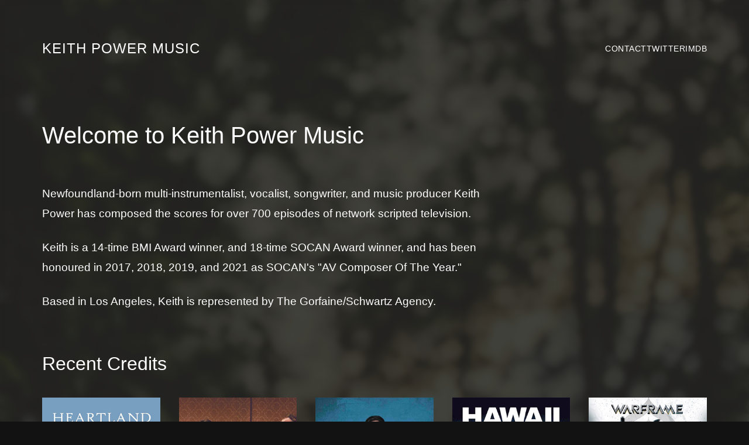

--- FILE ---
content_type: text/html; charset=utf-8
request_url: https://keithpowermusic.com/?product=1881160
body_size: 189
content:
<!doctype html>
<html lang="en">
  <head>
    <meta charset="UTF-8" />
    <link rel="icon" type="image/svg+xml" href="./vite.svg" />
    <meta name="viewport" content="width=device-width, initial-scale=1.0" />
    <title>Keith Power Music - Composer</title>
    <script type="module" crossorigin src="./assets/index-DOfr_--f.js"></script>
    <link rel="stylesheet" crossorigin href="./assets/index-CfzGbMMh.css">
  </head>
  <body>
    <div id="root"></div>
  </body>
</html>


--- FILE ---
content_type: text/css
request_url: https://keithpowermusic.com/assets/index-CfzGbMMh.css
body_size: 916
content:
*{box-sizing:border-box}html{scroll-behavior:smooth}body{font-family:Helvetica Neue,Arial,sans-serif;color:#fff;background-color:#121212;margin:0;padding:0;line-height:1.6;background-image:url(../images/background.jpg);background-size:cover;background-position:center;background-attachment:fixed;position:relative}body:after{content:"";position:fixed;top:0;left:0;width:100%;height:100%;-webkit-backdrop-filter:blur(5px);backdrop-filter:blur(5px);pointer-events:none;z-index:-1}a{color:#fff;text-decoration:none;transition:opacity .2s ease}a:hover{opacity:.7}#root{max-width:1200px;margin:0 auto;padding:2rem 1rem}.container{max-width:1200px;margin:0 auto;padding:0 1rem}@media (max-width: 768px){#root{padding:1rem .5rem}.container{padding:0 .5rem}}header{padding:2rem 0;display:flex;justify-content:space-between;align-items:center}.site-title{font-size:1.5rem;font-weight:400;letter-spacing:1px;text-transform:uppercase;margin:0}.nav-links{display:flex;gap:2rem}@media (max-width: 768px){header{padding:1.5rem 0;flex-direction:column;align-items:flex-start;gap:1rem}.site-title{font-size:1.3rem}.nav-links{gap:1.5rem}}.nav-links a{font-size:.9rem;text-transform:uppercase;letter-spacing:.5px}main{padding:1rem 0}.welcome-section{padding:1rem 0;text-align:left}.welcome-section h2{font-size:2.5rem;margin-bottom:1rem;font-weight:300}.bio-section{margin-bottom:4rem;text-align:left;max-width:800px}.bio-section p{margin-bottom:1.5rem;font-weight:300;line-height:1.8;font-size:1.2rem}.credits-section{margin-bottom:4rem;text-align:left}.credits-section h2{font-size:2rem;margin-bottom:2rem;font-weight:300}.credits-grid{display:grid;grid-template-columns:repeat(auto-fill,minmax(180px,1fr));gap:2rem;margin-bottom:2rem}.credit-item{text-align:left}.credit-image{width:100%;aspect-ratio:2/3;-o-object-fit:cover;object-fit:cover;margin-bottom:.75rem;background-color:#333}.credit-title{font-weight:500;margin:0;margin-top:.3rem;font-size:1rem;line-height:1.5}.credit-network{font-size:.9rem;opacity:.7;line-height:1.4;margin:0;padding:0}.credits-link{display:inline-block;margin-top:1rem;font-size:1rem;font-weight:500;color:#ddd}.contact-section{margin-bottom:4rem;text-align:left}.contact-section h2{font-size:2rem;margin-bottom:2rem;font-weight:300}.contact-grid{display:grid;grid-template-columns:repeat(auto-fit,minmax(300px,1fr));gap:2rem}.contact-item h3{font-size:1.2rem;margin-bottom:.5rem;font-weight:400}.contact-item p{margin-bottom:.3rem;line-height:1.2}footer{padding:3rem 0;text-align:center;color:#888;font-size:.8rem}.text-center{text-align:center}.text-left{text-align:left}.full-width{width:100%}.mb-1{margin-bottom:.5rem}.mb-2{margin-bottom:1rem}.mb-4{margin-bottom:2rem}.mb-8{margin-bottom:4rem}.flex{display:flex}.flex-col{flex-direction:column}.items-center{align-items:center}.justify-between{justify-content:space-between}.gap-4{gap:1rem}.gap-8{gap:2rem}.back-to-top{display:inline-block;margin-top:1rem;font-size:.9rem;opacity:.7}.back-to-top:hover{opacity:1}


--- FILE ---
content_type: application/javascript; charset=utf-8
request_url: https://keithpowermusic.com/assets/index-DOfr_--f.js
body_size: 60534
content:
(function(){const k=document.createElement("link").relList;if(k&&k.supports&&k.supports("modulepreload"))return;for(const C of document.querySelectorAll('link[rel="modulepreload"]'))m(C);new MutationObserver(C=>{for(const W of C)if(W.type==="childList")for(const hl of W.addedNodes)hl.tagName==="LINK"&&hl.rel==="modulepreload"&&m(hl)}).observe(document,{childList:!0,subtree:!0});function F(C){const W={};return C.integrity&&(W.integrity=C.integrity),C.referrerPolicy&&(W.referrerPolicy=C.referrerPolicy),C.crossOrigin==="use-credentials"?W.credentials="include":C.crossOrigin==="anonymous"?W.credentials="omit":W.credentials="same-origin",W}function m(C){if(C.ep)return;C.ep=!0;const W=F(C);fetch(C.href,W)}})();var $c={exports:{}},re={};/**
 * @license React
 * react-jsx-runtime.production.js
 *
 * Copyright (c) Meta Platforms, Inc. and affiliates.
 *
 * This source code is licensed under the MIT license found in the
 * LICENSE file in the root directory of this source tree.
 */var Wd;function Mh(){if(Wd)return re;Wd=1;var D=Symbol.for("react.transitional.element"),k=Symbol.for("react.fragment");function F(m,C,W){var hl=null;if(W!==void 0&&(hl=""+W),C.key!==void 0&&(hl=""+C.key),"key"in C){W={};for(var ql in C)ql!=="key"&&(W[ql]=C[ql])}else W=C;return C=W.ref,{$$typeof:D,type:m,key:hl,ref:C!==void 0?C:null,props:W}}return re.Fragment=k,re.jsx=F,re.jsxs=F,re}var $d;function Dh(){return $d||($d=1,$c.exports=Mh()),$c.exports}var x=Dh(),kc={exports:{}},G={};/**
 * @license React
 * react.production.js
 *
 * Copyright (c) Meta Platforms, Inc. and affiliates.
 *
 * This source code is licensed under the MIT license found in the
 * LICENSE file in the root directory of this source tree.
 */var kd;function Uh(){if(kd)return G;kd=1;var D=Symbol.for("react.transitional.element"),k=Symbol.for("react.portal"),F=Symbol.for("react.fragment"),m=Symbol.for("react.strict_mode"),C=Symbol.for("react.profiler"),W=Symbol.for("react.consumer"),hl=Symbol.for("react.context"),ql=Symbol.for("react.forward_ref"),N=Symbol.for("react.suspense"),A=Symbol.for("react.memo"),R=Symbol.for("react.lazy"),cl=Symbol.iterator;function nl(s){return s===null||typeof s!="object"?null:(s=cl&&s[cl]||s["@@iterator"],typeof s=="function"?s:null)}var Yl={isMounted:function(){return!1},enqueueForceUpdate:function(){},enqueueReplaceState:function(){},enqueueSetState:function(){}},Bl=Object.assign,vt={};function jl(s,E,_){this.props=s,this.context=E,this.refs=vt,this.updater=_||Yl}jl.prototype.isReactComponent={},jl.prototype.setState=function(s,E){if(typeof s!="object"&&typeof s!="function"&&s!=null)throw Error("takes an object of state variables to update or a function which returns an object of state variables.");this.updater.enqueueSetState(this,s,E,"setState")},jl.prototype.forceUpdate=function(s){this.updater.enqueueForceUpdate(this,s,"forceUpdate")};function vu(){}vu.prototype=jl.prototype;function zt(s,E,_){this.props=s,this.context=E,this.refs=vt,this.updater=_||Yl}var Dl=zt.prototype=new vu;Dl.constructor=zt,Bl(Dl,jl.prototype),Dl.isPureReactComponent=!0;var yt=Array.isArray,K={H:null,A:null,T:null,S:null,V:null},Vl=Object.prototype.hasOwnProperty;function Ll(s,E,_,z,H,J){return _=J.ref,{$$typeof:D,type:s,key:E,ref:_!==void 0?_:null,props:J}}function Kl(s,E){return Ll(s.type,E,void 0,void 0,void 0,s.props)}function mt(s){return typeof s=="object"&&s!==null&&s.$$typeof===D}function pu(s){var E={"=":"=0",":":"=2"};return"$"+s.replace(/[=:]/g,function(_){return E[_]})}var Ot=/\/+/g;function Ul(s,E){return typeof s=="object"&&s!==null&&s.key!=null?pu(""+s.key):E.toString(36)}function yu(){}function hu(s){switch(s.status){case"fulfilled":return s.value;case"rejected":throw s.reason;default:switch(typeof s.status=="string"?s.then(yu,yu):(s.status="pending",s.then(function(E){s.status==="pending"&&(s.status="fulfilled",s.value=E)},function(E){s.status==="pending"&&(s.status="rejected",s.reason=E)})),s.status){case"fulfilled":return s.value;case"rejected":throw s.reason}}throw s}function Rl(s,E,_,z,H){var J=typeof s;(J==="undefined"||J==="boolean")&&(s=null);var j=!1;if(s===null)j=!0;else switch(J){case"bigint":case"string":case"number":j=!0;break;case"object":switch(s.$$typeof){case D:case k:j=!0;break;case R:return j=s._init,Rl(j(s._payload),E,_,z,H)}}if(j)return H=H(s),j=z===""?"."+Ul(s,0):z,yt(H)?(_="",j!=null&&(_=j.replace(Ot,"$&/")+"/"),Rl(H,E,_,"",function(Qt){return Qt})):H!=null&&(mt(H)&&(H=Kl(H,_+(H.key==null||s&&s.key===H.key?"":(""+H.key).replace(Ot,"$&/")+"/")+j)),E.push(H)),1;j=0;var Jl=z===""?".":z+":";if(yt(s))for(var il=0;il<s.length;il++)z=s[il],J=Jl+Ul(z,il),j+=Rl(z,E,_,J,H);else if(il=nl(s),typeof il=="function")for(s=il.call(s),il=0;!(z=s.next()).done;)z=z.value,J=Jl+Ul(z,il++),j+=Rl(z,E,_,J,H);else if(J==="object"){if(typeof s.then=="function")return Rl(hu(s),E,_,z,H);throw E=String(s),Error("Objects are not valid as a React child (found: "+(E==="[object Object]"?"object with keys {"+Object.keys(s).join(", ")+"}":E)+"). If you meant to render a collection of children, use an array instead.")}return j}function S(s,E,_){if(s==null)return s;var z=[],H=0;return Rl(s,z,"","",function(J){return E.call(_,J,H++)}),z}function O(s){if(s._status===-1){var E=s._result;E=E(),E.then(function(_){(s._status===0||s._status===-1)&&(s._status=1,s._result=_)},function(_){(s._status===0||s._status===-1)&&(s._status=2,s._result=_)}),s._status===-1&&(s._status=0,s._result=E)}if(s._status===1)return s._result.default;throw s._result}var Y=typeof reportError=="function"?reportError:function(s){if(typeof window=="object"&&typeof window.ErrorEvent=="function"){var E=new window.ErrorEvent("error",{bubbles:!0,cancelable:!0,message:typeof s=="object"&&s!==null&&typeof s.message=="string"?String(s.message):String(s),error:s});if(!window.dispatchEvent(E))return}else if(typeof process=="object"&&typeof process.emit=="function"){process.emit("uncaughtException",s);return}console.error(s)};function al(){}return G.Children={map:S,forEach:function(s,E,_){S(s,function(){E.apply(this,arguments)},_)},count:function(s){var E=0;return S(s,function(){E++}),E},toArray:function(s){return S(s,function(E){return E})||[]},only:function(s){if(!mt(s))throw Error("React.Children.only expected to receive a single React element child.");return s}},G.Component=jl,G.Fragment=F,G.Profiler=C,G.PureComponent=zt,G.StrictMode=m,G.Suspense=N,G.__CLIENT_INTERNALS_DO_NOT_USE_OR_WARN_USERS_THEY_CANNOT_UPGRADE=K,G.__COMPILER_RUNTIME={__proto__:null,c:function(s){return K.H.useMemoCache(s)}},G.cache=function(s){return function(){return s.apply(null,arguments)}},G.cloneElement=function(s,E,_){if(s==null)throw Error("The argument must be a React element, but you passed "+s+".");var z=Bl({},s.props),H=s.key,J=void 0;if(E!=null)for(j in E.ref!==void 0&&(J=void 0),E.key!==void 0&&(H=""+E.key),E)!Vl.call(E,j)||j==="key"||j==="__self"||j==="__source"||j==="ref"&&E.ref===void 0||(z[j]=E[j]);var j=arguments.length-2;if(j===1)z.children=_;else if(1<j){for(var Jl=Array(j),il=0;il<j;il++)Jl[il]=arguments[il+2];z.children=Jl}return Ll(s.type,H,void 0,void 0,J,z)},G.createContext=function(s){return s={$$typeof:hl,_currentValue:s,_currentValue2:s,_threadCount:0,Provider:null,Consumer:null},s.Provider=s,s.Consumer={$$typeof:W,_context:s},s},G.createElement=function(s,E,_){var z,H={},J=null;if(E!=null)for(z in E.key!==void 0&&(J=""+E.key),E)Vl.call(E,z)&&z!=="key"&&z!=="__self"&&z!=="__source"&&(H[z]=E[z]);var j=arguments.length-2;if(j===1)H.children=_;else if(1<j){for(var Jl=Array(j),il=0;il<j;il++)Jl[il]=arguments[il+2];H.children=Jl}if(s&&s.defaultProps)for(z in j=s.defaultProps,j)H[z]===void 0&&(H[z]=j[z]);return Ll(s,J,void 0,void 0,null,H)},G.createRef=function(){return{current:null}},G.forwardRef=function(s){return{$$typeof:ql,render:s}},G.isValidElement=mt,G.lazy=function(s){return{$$typeof:R,_payload:{_status:-1,_result:s},_init:O}},G.memo=function(s,E){return{$$typeof:A,type:s,compare:E===void 0?null:E}},G.startTransition=function(s){var E=K.T,_={};K.T=_;try{var z=s(),H=K.S;H!==null&&H(_,z),typeof z=="object"&&z!==null&&typeof z.then=="function"&&z.then(al,Y)}catch(J){Y(J)}finally{K.T=E}},G.unstable_useCacheRefresh=function(){return K.H.useCacheRefresh()},G.use=function(s){return K.H.use(s)},G.useActionState=function(s,E,_){return K.H.useActionState(s,E,_)},G.useCallback=function(s,E){return K.H.useCallback(s,E)},G.useContext=function(s){return K.H.useContext(s)},G.useDebugValue=function(){},G.useDeferredValue=function(s,E){return K.H.useDeferredValue(s,E)},G.useEffect=function(s,E,_){var z=K.H;if(typeof _=="function")throw Error("useEffect CRUD overload is not enabled in this build of React.");return z.useEffect(s,E)},G.useId=function(){return K.H.useId()},G.useImperativeHandle=function(s,E,_){return K.H.useImperativeHandle(s,E,_)},G.useInsertionEffect=function(s,E){return K.H.useInsertionEffect(s,E)},G.useLayoutEffect=function(s,E){return K.H.useLayoutEffect(s,E)},G.useMemo=function(s,E){return K.H.useMemo(s,E)},G.useOptimistic=function(s,E){return K.H.useOptimistic(s,E)},G.useReducer=function(s,E,_){return K.H.useReducer(s,E,_)},G.useRef=function(s){return K.H.useRef(s)},G.useState=function(s){return K.H.useState(s)},G.useSyncExternalStore=function(s,E,_){return K.H.useSyncExternalStore(s,E,_)},G.useTransition=function(){return K.H.useTransition()},G.version="19.1.0",G}var Fd;function ti(){return Fd||(Fd=1,kc.exports=Uh()),kc.exports}var Rh=ti(),Fc={exports:{}},me={},Ic={exports:{}},Pc={};/**
 * @license React
 * scheduler.production.js
 *
 * Copyright (c) Meta Platforms, Inc. and affiliates.
 *
 * This source code is licensed under the MIT license found in the
 * LICENSE file in the root directory of this source tree.
 */var Id;function Nh(){return Id||(Id=1,function(D){function k(S,O){var Y=S.length;S.push(O);l:for(;0<Y;){var al=Y-1>>>1,s=S[al];if(0<C(s,O))S[al]=O,S[Y]=s,Y=al;else break l}}function F(S){return S.length===0?null:S[0]}function m(S){if(S.length===0)return null;var O=S[0],Y=S.pop();if(Y!==O){S[0]=Y;l:for(var al=0,s=S.length,E=s>>>1;al<E;){var _=2*(al+1)-1,z=S[_],H=_+1,J=S[H];if(0>C(z,Y))H<s&&0>C(J,z)?(S[al]=J,S[H]=Y,al=H):(S[al]=z,S[_]=Y,al=_);else if(H<s&&0>C(J,Y))S[al]=J,S[H]=Y,al=H;else break l}}return O}function C(S,O){var Y=S.sortIndex-O.sortIndex;return Y!==0?Y:S.id-O.id}if(D.unstable_now=void 0,typeof performance=="object"&&typeof performance.now=="function"){var W=performance;D.unstable_now=function(){return W.now()}}else{var hl=Date,ql=hl.now();D.unstable_now=function(){return hl.now()-ql}}var N=[],A=[],R=1,cl=null,nl=3,Yl=!1,Bl=!1,vt=!1,jl=!1,vu=typeof setTimeout=="function"?setTimeout:null,zt=typeof clearTimeout=="function"?clearTimeout:null,Dl=typeof setImmediate<"u"?setImmediate:null;function yt(S){for(var O=F(A);O!==null;){if(O.callback===null)m(A);else if(O.startTime<=S)m(A),O.sortIndex=O.expirationTime,k(N,O);else break;O=F(A)}}function K(S){if(vt=!1,yt(S),!Bl)if(F(N)!==null)Bl=!0,Vl||(Vl=!0,Ul());else{var O=F(A);O!==null&&Rl(K,O.startTime-S)}}var Vl=!1,Ll=-1,Kl=5,mt=-1;function pu(){return jl?!0:!(D.unstable_now()-mt<Kl)}function Ot(){if(jl=!1,Vl){var S=D.unstable_now();mt=S;var O=!0;try{l:{Bl=!1,vt&&(vt=!1,zt(Ll),Ll=-1),Yl=!0;var Y=nl;try{t:{for(yt(S),cl=F(N);cl!==null&&!(cl.expirationTime>S&&pu());){var al=cl.callback;if(typeof al=="function"){cl.callback=null,nl=cl.priorityLevel;var s=al(cl.expirationTime<=S);if(S=D.unstable_now(),typeof s=="function"){cl.callback=s,yt(S),O=!0;break t}cl===F(N)&&m(N),yt(S)}else m(N);cl=F(N)}if(cl!==null)O=!0;else{var E=F(A);E!==null&&Rl(K,E.startTime-S),O=!1}}break l}finally{cl=null,nl=Y,Yl=!1}O=void 0}}finally{O?Ul():Vl=!1}}}var Ul;if(typeof Dl=="function")Ul=function(){Dl(Ot)};else if(typeof MessageChannel<"u"){var yu=new MessageChannel,hu=yu.port2;yu.port1.onmessage=Ot,Ul=function(){hu.postMessage(null)}}else Ul=function(){vu(Ot,0)};function Rl(S,O){Ll=vu(function(){S(D.unstable_now())},O)}D.unstable_IdlePriority=5,D.unstable_ImmediatePriority=1,D.unstable_LowPriority=4,D.unstable_NormalPriority=3,D.unstable_Profiling=null,D.unstable_UserBlockingPriority=2,D.unstable_cancelCallback=function(S){S.callback=null},D.unstable_forceFrameRate=function(S){0>S||125<S?console.error("forceFrameRate takes a positive int between 0 and 125, forcing frame rates higher than 125 fps is not supported"):Kl=0<S?Math.floor(1e3/S):5},D.unstable_getCurrentPriorityLevel=function(){return nl},D.unstable_next=function(S){switch(nl){case 1:case 2:case 3:var O=3;break;default:O=nl}var Y=nl;nl=O;try{return S()}finally{nl=Y}},D.unstable_requestPaint=function(){jl=!0},D.unstable_runWithPriority=function(S,O){switch(S){case 1:case 2:case 3:case 4:case 5:break;default:S=3}var Y=nl;nl=S;try{return O()}finally{nl=Y}},D.unstable_scheduleCallback=function(S,O,Y){var al=D.unstable_now();switch(typeof Y=="object"&&Y!==null?(Y=Y.delay,Y=typeof Y=="number"&&0<Y?al+Y:al):Y=al,S){case 1:var s=-1;break;case 2:s=250;break;case 5:s=1073741823;break;case 4:s=1e4;break;default:s=5e3}return s=Y+s,S={id:R++,callback:O,priorityLevel:S,startTime:Y,expirationTime:s,sortIndex:-1},Y>al?(S.sortIndex=Y,k(A,S),F(N)===null&&S===F(A)&&(vt?(zt(Ll),Ll=-1):vt=!0,Rl(K,Y-al))):(S.sortIndex=s,k(N,S),Bl||Yl||(Bl=!0,Vl||(Vl=!0,Ul()))),S},D.unstable_shouldYield=pu,D.unstable_wrapCallback=function(S){var O=nl;return function(){var Y=nl;nl=O;try{return S.apply(this,arguments)}finally{nl=Y}}}}(Pc)),Pc}var Pd;function Hh(){return Pd||(Pd=1,Ic.exports=Nh()),Ic.exports}var li={exports:{}},pl={};/**
 * @license React
 * react-dom.production.js
 *
 * Copyright (c) Meta Platforms, Inc. and affiliates.
 *
 * This source code is licensed under the MIT license found in the
 * LICENSE file in the root directory of this source tree.
 */var lv;function ph(){if(lv)return pl;lv=1;var D=ti();function k(N){var A="https://react.dev/errors/"+N;if(1<arguments.length){A+="?args[]="+encodeURIComponent(arguments[1]);for(var R=2;R<arguments.length;R++)A+="&args[]="+encodeURIComponent(arguments[R])}return"Minified React error #"+N+"; visit "+A+" for the full message or use the non-minified dev environment for full errors and additional helpful warnings."}function F(){}var m={d:{f:F,r:function(){throw Error(k(522))},D:F,C:F,L:F,m:F,X:F,S:F,M:F},p:0,findDOMNode:null},C=Symbol.for("react.portal");function W(N,A,R){var cl=3<arguments.length&&arguments[3]!==void 0?arguments[3]:null;return{$$typeof:C,key:cl==null?null:""+cl,children:N,containerInfo:A,implementation:R}}var hl=D.__CLIENT_INTERNALS_DO_NOT_USE_OR_WARN_USERS_THEY_CANNOT_UPGRADE;function ql(N,A){if(N==="font")return"";if(typeof A=="string")return A==="use-credentials"?A:""}return pl.__DOM_INTERNALS_DO_NOT_USE_OR_WARN_USERS_THEY_CANNOT_UPGRADE=m,pl.createPortal=function(N,A){var R=2<arguments.length&&arguments[2]!==void 0?arguments[2]:null;if(!A||A.nodeType!==1&&A.nodeType!==9&&A.nodeType!==11)throw Error(k(299));return W(N,A,null,R)},pl.flushSync=function(N){var A=hl.T,R=m.p;try{if(hl.T=null,m.p=2,N)return N()}finally{hl.T=A,m.p=R,m.d.f()}},pl.preconnect=function(N,A){typeof N=="string"&&(A?(A=A.crossOrigin,A=typeof A=="string"?A==="use-credentials"?A:"":void 0):A=null,m.d.C(N,A))},pl.prefetchDNS=function(N){typeof N=="string"&&m.d.D(N)},pl.preinit=function(N,A){if(typeof N=="string"&&A&&typeof A.as=="string"){var R=A.as,cl=ql(R,A.crossOrigin),nl=typeof A.integrity=="string"?A.integrity:void 0,Yl=typeof A.fetchPriority=="string"?A.fetchPriority:void 0;R==="style"?m.d.S(N,typeof A.precedence=="string"?A.precedence:void 0,{crossOrigin:cl,integrity:nl,fetchPriority:Yl}):R==="script"&&m.d.X(N,{crossOrigin:cl,integrity:nl,fetchPriority:Yl,nonce:typeof A.nonce=="string"?A.nonce:void 0})}},pl.preinitModule=function(N,A){if(typeof N=="string")if(typeof A=="object"&&A!==null){if(A.as==null||A.as==="script"){var R=ql(A.as,A.crossOrigin);m.d.M(N,{crossOrigin:R,integrity:typeof A.integrity=="string"?A.integrity:void 0,nonce:typeof A.nonce=="string"?A.nonce:void 0})}}else A==null&&m.d.M(N)},pl.preload=function(N,A){if(typeof N=="string"&&typeof A=="object"&&A!==null&&typeof A.as=="string"){var R=A.as,cl=ql(R,A.crossOrigin);m.d.L(N,R,{crossOrigin:cl,integrity:typeof A.integrity=="string"?A.integrity:void 0,nonce:typeof A.nonce=="string"?A.nonce:void 0,type:typeof A.type=="string"?A.type:void 0,fetchPriority:typeof A.fetchPriority=="string"?A.fetchPriority:void 0,referrerPolicy:typeof A.referrerPolicy=="string"?A.referrerPolicy:void 0,imageSrcSet:typeof A.imageSrcSet=="string"?A.imageSrcSet:void 0,imageSizes:typeof A.imageSizes=="string"?A.imageSizes:void 0,media:typeof A.media=="string"?A.media:void 0})}},pl.preloadModule=function(N,A){if(typeof N=="string")if(A){var R=ql(A.as,A.crossOrigin);m.d.m(N,{as:typeof A.as=="string"&&A.as!=="script"?A.as:void 0,crossOrigin:R,integrity:typeof A.integrity=="string"?A.integrity:void 0})}else m.d.m(N)},pl.requestFormReset=function(N){m.d.r(N)},pl.unstable_batchedUpdates=function(N,A){return N(A)},pl.useFormState=function(N,A,R){return hl.H.useFormState(N,A,R)},pl.useFormStatus=function(){return hl.H.useHostTransitionStatus()},pl.version="19.1.0",pl}var tv;function qh(){if(tv)return li.exports;tv=1;function D(){if(!(typeof __REACT_DEVTOOLS_GLOBAL_HOOK__>"u"||typeof __REACT_DEVTOOLS_GLOBAL_HOOK__.checkDCE!="function"))try{__REACT_DEVTOOLS_GLOBAL_HOOK__.checkDCE(D)}catch(k){console.error(k)}}return D(),li.exports=ph(),li.exports}/**
 * @license React
 * react-dom-client.production.js
 *
 * Copyright (c) Meta Platforms, Inc. and affiliates.
 *
 * This source code is licensed under the MIT license found in the
 * LICENSE file in the root directory of this source tree.
 */var uv;function Yh(){if(uv)return me;uv=1;var D=Hh(),k=ti(),F=qh();function m(l){var t="https://react.dev/errors/"+l;if(1<arguments.length){t+="?args[]="+encodeURIComponent(arguments[1]);for(var u=2;u<arguments.length;u++)t+="&args[]="+encodeURIComponent(arguments[u])}return"Minified React error #"+l+"; visit "+t+" for the full message or use the non-minified dev environment for full errors and additional helpful warnings."}function C(l){return!(!l||l.nodeType!==1&&l.nodeType!==9&&l.nodeType!==11)}function W(l){var t=l,u=l;if(l.alternate)for(;t.return;)t=t.return;else{l=t;do t=l,(t.flags&4098)!==0&&(u=t.return),l=t.return;while(l)}return t.tag===3?u:null}function hl(l){if(l.tag===13){var t=l.memoizedState;if(t===null&&(l=l.alternate,l!==null&&(t=l.memoizedState)),t!==null)return t.dehydrated}return null}function ql(l){if(W(l)!==l)throw Error(m(188))}function N(l){var t=l.alternate;if(!t){if(t=W(l),t===null)throw Error(m(188));return t!==l?null:l}for(var u=l,a=t;;){var e=u.return;if(e===null)break;var n=e.alternate;if(n===null){if(a=e.return,a!==null){u=a;continue}break}if(e.child===n.child){for(n=e.child;n;){if(n===u)return ql(e),l;if(n===a)return ql(e),t;n=n.sibling}throw Error(m(188))}if(u.return!==a.return)u=e,a=n;else{for(var f=!1,c=e.child;c;){if(c===u){f=!0,u=e,a=n;break}if(c===a){f=!0,a=e,u=n;break}c=c.sibling}if(!f){for(c=n.child;c;){if(c===u){f=!0,u=n,a=e;break}if(c===a){f=!0,a=n,u=e;break}c=c.sibling}if(!f)throw Error(m(189))}}if(u.alternate!==a)throw Error(m(190))}if(u.tag!==3)throw Error(m(188));return u.stateNode.current===u?l:t}function A(l){var t=l.tag;if(t===5||t===26||t===27||t===6)return l;for(l=l.child;l!==null;){if(t=A(l),t!==null)return t;l=l.sibling}return null}var R=Object.assign,cl=Symbol.for("react.element"),nl=Symbol.for("react.transitional.element"),Yl=Symbol.for("react.portal"),Bl=Symbol.for("react.fragment"),vt=Symbol.for("react.strict_mode"),jl=Symbol.for("react.profiler"),vu=Symbol.for("react.provider"),zt=Symbol.for("react.consumer"),Dl=Symbol.for("react.context"),yt=Symbol.for("react.forward_ref"),K=Symbol.for("react.suspense"),Vl=Symbol.for("react.suspense_list"),Ll=Symbol.for("react.memo"),Kl=Symbol.for("react.lazy"),mt=Symbol.for("react.activity"),pu=Symbol.for("react.memo_cache_sentinel"),Ot=Symbol.iterator;function Ul(l){return l===null||typeof l!="object"?null:(l=Ot&&l[Ot]||l["@@iterator"],typeof l=="function"?l:null)}var yu=Symbol.for("react.client.reference");function hu(l){if(l==null)return null;if(typeof l=="function")return l.$$typeof===yu?null:l.displayName||l.name||null;if(typeof l=="string")return l;switch(l){case Bl:return"Fragment";case jl:return"Profiler";case vt:return"StrictMode";case K:return"Suspense";case Vl:return"SuspenseList";case mt:return"Activity"}if(typeof l=="object")switch(l.$$typeof){case Yl:return"Portal";case Dl:return(l.displayName||"Context")+".Provider";case zt:return(l._context.displayName||"Context")+".Consumer";case yt:var t=l.render;return l=l.displayName,l||(l=t.displayName||t.name||"",l=l!==""?"ForwardRef("+l+")":"ForwardRef"),l;case Ll:return t=l.displayName||null,t!==null?t:hu(l.type)||"Memo";case Kl:t=l._payload,l=l._init;try{return hu(l(t))}catch{}}return null}var Rl=Array.isArray,S=k.__CLIENT_INTERNALS_DO_NOT_USE_OR_WARN_USERS_THEY_CANNOT_UPGRADE,O=F.__DOM_INTERNALS_DO_NOT_USE_OR_WARN_USERS_THEY_CANNOT_UPGRADE,Y={pending:!1,data:null,method:null,action:null},al=[],s=-1;function E(l){return{current:l}}function _(l){0>s||(l.current=al[s],al[s]=null,s--)}function z(l,t){s++,al[s]=l.current,l.current=t}var H=E(null),J=E(null),j=E(null),Jl=E(null);function il(l,t){switch(z(j,t),z(J,l),z(H,null),t.nodeType){case 9:case 11:l=(l=t.documentElement)&&(l=l.namespaceURI)?Ad(l):0;break;default:if(l=t.tagName,t=t.namespaceURI)t=Ad(t),l=zd(t,l);else switch(l){case"svg":l=1;break;case"math":l=2;break;default:l=0}}_(H),z(H,l)}function Qt(){_(H),_(J),_(j)}function qn(l){l.memoizedState!==null&&z(Jl,l);var t=H.current,u=zd(t,l.type);t!==u&&(z(J,l),z(H,u))}function ge(l){J.current===l&&(_(H),_(J)),Jl.current===l&&(_(Jl),de._currentValue=Y)}var Yn=Object.prototype.hasOwnProperty,Bn=D.unstable_scheduleCallback,xn=D.unstable_cancelCallback,ev=D.unstable_shouldYield,nv=D.unstable_requestPaint,gt=D.unstable_now,fv=D.unstable_getCurrentPriorityLevel,ui=D.unstable_ImmediatePriority,ai=D.unstable_UserBlockingPriority,Se=D.unstable_NormalPriority,cv=D.unstable_LowPriority,ei=D.unstable_IdlePriority,iv=D.log,sv=D.unstable_setDisableYieldValue,Sa=null,wl=null;function Ct(l){if(typeof iv=="function"&&sv(l),wl&&typeof wl.setStrictMode=="function")try{wl.setStrictMode(Sa,l)}catch{}}var Wl=Math.clz32?Math.clz32:yv,dv=Math.log,vv=Math.LN2;function yv(l){return l>>>=0,l===0?32:31-(dv(l)/vv|0)|0}var be=256,Te=4194304;function ou(l){var t=l&42;if(t!==0)return t;switch(l&-l){case 1:return 1;case 2:return 2;case 4:return 4;case 8:return 8;case 16:return 16;case 32:return 32;case 64:return 64;case 128:return 128;case 256:case 512:case 1024:case 2048:case 4096:case 8192:case 16384:case 32768:case 65536:case 131072:case 262144:case 524288:case 1048576:case 2097152:return l&4194048;case 4194304:case 8388608:case 16777216:case 33554432:return l&62914560;case 67108864:return 67108864;case 134217728:return 134217728;case 268435456:return 268435456;case 536870912:return 536870912;case 1073741824:return 0;default:return l}}function Ee(l,t,u){var a=l.pendingLanes;if(a===0)return 0;var e=0,n=l.suspendedLanes,f=l.pingedLanes;l=l.warmLanes;var c=a&134217727;return c!==0?(a=c&~n,a!==0?e=ou(a):(f&=c,f!==0?e=ou(f):u||(u=c&~l,u!==0&&(e=ou(u))))):(c=a&~n,c!==0?e=ou(c):f!==0?e=ou(f):u||(u=a&~l,u!==0&&(e=ou(u)))),e===0?0:t!==0&&t!==e&&(t&n)===0&&(n=e&-e,u=t&-t,n>=u||n===32&&(u&4194048)!==0)?t:e}function ba(l,t){return(l.pendingLanes&~(l.suspendedLanes&~l.pingedLanes)&t)===0}function hv(l,t){switch(l){case 1:case 2:case 4:case 8:case 64:return t+250;case 16:case 32:case 128:case 256:case 512:case 1024:case 2048:case 4096:case 8192:case 16384:case 32768:case 65536:case 131072:case 262144:case 524288:case 1048576:case 2097152:return t+5e3;case 4194304:case 8388608:case 16777216:case 33554432:return-1;case 67108864:case 134217728:case 268435456:case 536870912:case 1073741824:return-1;default:return-1}}function ni(){var l=be;return be<<=1,(be&4194048)===0&&(be=256),l}function fi(){var l=Te;return Te<<=1,(Te&62914560)===0&&(Te=4194304),l}function jn(l){for(var t=[],u=0;31>u;u++)t.push(l);return t}function Ta(l,t){l.pendingLanes|=t,t!==268435456&&(l.suspendedLanes=0,l.pingedLanes=0,l.warmLanes=0)}function ov(l,t,u,a,e,n){var f=l.pendingLanes;l.pendingLanes=u,l.suspendedLanes=0,l.pingedLanes=0,l.warmLanes=0,l.expiredLanes&=u,l.entangledLanes&=u,l.errorRecoveryDisabledLanes&=u,l.shellSuspendCounter=0;var c=l.entanglements,i=l.expirationTimes,h=l.hiddenUpdates;for(u=f&~u;0<u;){var g=31-Wl(u),T=1<<g;c[g]=0,i[g]=-1;var o=h[g];if(o!==null)for(h[g]=null,g=0;g<o.length;g++){var r=o[g];r!==null&&(r.lane&=-536870913)}u&=~T}a!==0&&ci(l,a,0),n!==0&&e===0&&l.tag!==0&&(l.suspendedLanes|=n&~(f&~t))}function ci(l,t,u){l.pendingLanes|=t,l.suspendedLanes&=~t;var a=31-Wl(t);l.entangledLanes|=t,l.entanglements[a]=l.entanglements[a]|1073741824|u&4194090}function ii(l,t){var u=l.entangledLanes|=t;for(l=l.entanglements;u;){var a=31-Wl(u),e=1<<a;e&t|l[a]&t&&(l[a]|=t),u&=~e}}function Gn(l){switch(l){case 2:l=1;break;case 8:l=4;break;case 32:l=16;break;case 256:case 512:case 1024:case 2048:case 4096:case 8192:case 16384:case 32768:case 65536:case 131072:case 262144:case 524288:case 1048576:case 2097152:case 4194304:case 8388608:case 16777216:case 33554432:l=128;break;case 268435456:l=134217728;break;default:l=0}return l}function Xn(l){return l&=-l,2<l?8<l?(l&134217727)!==0?32:268435456:8:2}function si(){var l=O.p;return l!==0?l:(l=window.event,l===void 0?32:Zd(l.type))}function rv(l,t){var u=O.p;try{return O.p=l,t()}finally{O.p=u}}var Zt=Math.random().toString(36).slice(2),Nl="__reactFiber$"+Zt,Gl="__reactProps$"+Zt,qu="__reactContainer$"+Zt,Qn="__reactEvents$"+Zt,mv="__reactListeners$"+Zt,gv="__reactHandles$"+Zt,di="__reactResources$"+Zt,Ea="__reactMarker$"+Zt;function Cn(l){delete l[Nl],delete l[Gl],delete l[Qn],delete l[mv],delete l[gv]}function Yu(l){var t=l[Nl];if(t)return t;for(var u=l.parentNode;u;){if(t=u[qu]||u[Nl]){if(u=t.alternate,t.child!==null||u!==null&&u.child!==null)for(l=Dd(l);l!==null;){if(u=l[Nl])return u;l=Dd(l)}return t}l=u,u=l.parentNode}return null}function Bu(l){if(l=l[Nl]||l[qu]){var t=l.tag;if(t===5||t===6||t===13||t===26||t===27||t===3)return l}return null}function Aa(l){var t=l.tag;if(t===5||t===26||t===27||t===6)return l.stateNode;throw Error(m(33))}function xu(l){var t=l[di];return t||(t=l[di]={hoistableStyles:new Map,hoistableScripts:new Map}),t}function Tl(l){l[Ea]=!0}var vi=new Set,yi={};function ru(l,t){ju(l,t),ju(l+"Capture",t)}function ju(l,t){for(yi[l]=t,l=0;l<t.length;l++)vi.add(t[l])}var Sv=RegExp("^[:A-Z_a-z\\u00C0-\\u00D6\\u00D8-\\u00F6\\u00F8-\\u02FF\\u0370-\\u037D\\u037F-\\u1FFF\\u200C-\\u200D\\u2070-\\u218F\\u2C00-\\u2FEF\\u3001-\\uD7FF\\uF900-\\uFDCF\\uFDF0-\\uFFFD][:A-Z_a-z\\u00C0-\\u00D6\\u00D8-\\u00F6\\u00F8-\\u02FF\\u0370-\\u037D\\u037F-\\u1FFF\\u200C-\\u200D\\u2070-\\u218F\\u2C00-\\u2FEF\\u3001-\\uD7FF\\uF900-\\uFDCF\\uFDF0-\\uFFFD\\-.0-9\\u00B7\\u0300-\\u036F\\u203F-\\u2040]*$"),hi={},oi={};function bv(l){return Yn.call(oi,l)?!0:Yn.call(hi,l)?!1:Sv.test(l)?oi[l]=!0:(hi[l]=!0,!1)}function Ae(l,t,u){if(bv(t))if(u===null)l.removeAttribute(t);else{switch(typeof u){case"undefined":case"function":case"symbol":l.removeAttribute(t);return;case"boolean":var a=t.toLowerCase().slice(0,5);if(a!=="data-"&&a!=="aria-"){l.removeAttribute(t);return}}l.setAttribute(t,""+u)}}function ze(l,t,u){if(u===null)l.removeAttribute(t);else{switch(typeof u){case"undefined":case"function":case"symbol":case"boolean":l.removeAttribute(t);return}l.setAttribute(t,""+u)}}function _t(l,t,u,a){if(a===null)l.removeAttribute(u);else{switch(typeof a){case"undefined":case"function":case"symbol":case"boolean":l.removeAttribute(u);return}l.setAttributeNS(t,u,""+a)}}var Zn,ri;function Gu(l){if(Zn===void 0)try{throw Error()}catch(u){var t=u.stack.trim().match(/\n( *(at )?)/);Zn=t&&t[1]||"",ri=-1<u.stack.indexOf(`
    at`)?" (<anonymous>)":-1<u.stack.indexOf("@")?"@unknown:0:0":""}return`
`+Zn+l+ri}var Vn=!1;function Ln(l,t){if(!l||Vn)return"";Vn=!0;var u=Error.prepareStackTrace;Error.prepareStackTrace=void 0;try{var a={DetermineComponentFrameRoot:function(){try{if(t){var T=function(){throw Error()};if(Object.defineProperty(T.prototype,"props",{set:function(){throw Error()}}),typeof Reflect=="object"&&Reflect.construct){try{Reflect.construct(T,[])}catch(r){var o=r}Reflect.construct(l,[],T)}else{try{T.call()}catch(r){o=r}l.call(T.prototype)}}else{try{throw Error()}catch(r){o=r}(T=l())&&typeof T.catch=="function"&&T.catch(function(){})}}catch(r){if(r&&o&&typeof r.stack=="string")return[r.stack,o.stack]}return[null,null]}};a.DetermineComponentFrameRoot.displayName="DetermineComponentFrameRoot";var e=Object.getOwnPropertyDescriptor(a.DetermineComponentFrameRoot,"name");e&&e.configurable&&Object.defineProperty(a.DetermineComponentFrameRoot,"name",{value:"DetermineComponentFrameRoot"});var n=a.DetermineComponentFrameRoot(),f=n[0],c=n[1];if(f&&c){var i=f.split(`
`),h=c.split(`
`);for(e=a=0;a<i.length&&!i[a].includes("DetermineComponentFrameRoot");)a++;for(;e<h.length&&!h[e].includes("DetermineComponentFrameRoot");)e++;if(a===i.length||e===h.length)for(a=i.length-1,e=h.length-1;1<=a&&0<=e&&i[a]!==h[e];)e--;for(;1<=a&&0<=e;a--,e--)if(i[a]!==h[e]){if(a!==1||e!==1)do if(a--,e--,0>e||i[a]!==h[e]){var g=`
`+i[a].replace(" at new "," at ");return l.displayName&&g.includes("<anonymous>")&&(g=g.replace("<anonymous>",l.displayName)),g}while(1<=a&&0<=e);break}}}finally{Vn=!1,Error.prepareStackTrace=u}return(u=l?l.displayName||l.name:"")?Gu(u):""}function Tv(l){switch(l.tag){case 26:case 27:case 5:return Gu(l.type);case 16:return Gu("Lazy");case 13:return Gu("Suspense");case 19:return Gu("SuspenseList");case 0:case 15:return Ln(l.type,!1);case 11:return Ln(l.type.render,!1);case 1:return Ln(l.type,!0);case 31:return Gu("Activity");default:return""}}function mi(l){try{var t="";do t+=Tv(l),l=l.return;while(l);return t}catch(u){return`
Error generating stack: `+u.message+`
`+u.stack}}function ut(l){switch(typeof l){case"bigint":case"boolean":case"number":case"string":case"undefined":return l;case"object":return l;default:return""}}function gi(l){var t=l.type;return(l=l.nodeName)&&l.toLowerCase()==="input"&&(t==="checkbox"||t==="radio")}function Ev(l){var t=gi(l)?"checked":"value",u=Object.getOwnPropertyDescriptor(l.constructor.prototype,t),a=""+l[t];if(!l.hasOwnProperty(t)&&typeof u<"u"&&typeof u.get=="function"&&typeof u.set=="function"){var e=u.get,n=u.set;return Object.defineProperty(l,t,{configurable:!0,get:function(){return e.call(this)},set:function(f){a=""+f,n.call(this,f)}}),Object.defineProperty(l,t,{enumerable:u.enumerable}),{getValue:function(){return a},setValue:function(f){a=""+f},stopTracking:function(){l._valueTracker=null,delete l[t]}}}}function Oe(l){l._valueTracker||(l._valueTracker=Ev(l))}function Si(l){if(!l)return!1;var t=l._valueTracker;if(!t)return!0;var u=t.getValue(),a="";return l&&(a=gi(l)?l.checked?"true":"false":l.value),l=a,l!==u?(t.setValue(l),!0):!1}function _e(l){if(l=l||(typeof document<"u"?document:void 0),typeof l>"u")return null;try{return l.activeElement||l.body}catch{return l.body}}var Av=/[\n"\\]/g;function at(l){return l.replace(Av,function(t){return"\\"+t.charCodeAt(0).toString(16)+" "})}function Kn(l,t,u,a,e,n,f,c){l.name="",f!=null&&typeof f!="function"&&typeof f!="symbol"&&typeof f!="boolean"?l.type=f:l.removeAttribute("type"),t!=null?f==="number"?(t===0&&l.value===""||l.value!=t)&&(l.value=""+ut(t)):l.value!==""+ut(t)&&(l.value=""+ut(t)):f!=="submit"&&f!=="reset"||l.removeAttribute("value"),t!=null?Jn(l,f,ut(t)):u!=null?Jn(l,f,ut(u)):a!=null&&l.removeAttribute("value"),e==null&&n!=null&&(l.defaultChecked=!!n),e!=null&&(l.checked=e&&typeof e!="function"&&typeof e!="symbol"),c!=null&&typeof c!="function"&&typeof c!="symbol"&&typeof c!="boolean"?l.name=""+ut(c):l.removeAttribute("name")}function bi(l,t,u,a,e,n,f,c){if(n!=null&&typeof n!="function"&&typeof n!="symbol"&&typeof n!="boolean"&&(l.type=n),t!=null||u!=null){if(!(n!=="submit"&&n!=="reset"||t!=null))return;u=u!=null?""+ut(u):"",t=t!=null?""+ut(t):u,c||t===l.value||(l.value=t),l.defaultValue=t}a=a??e,a=typeof a!="function"&&typeof a!="symbol"&&!!a,l.checked=c?l.checked:!!a,l.defaultChecked=!!a,f!=null&&typeof f!="function"&&typeof f!="symbol"&&typeof f!="boolean"&&(l.name=f)}function Jn(l,t,u){t==="number"&&_e(l.ownerDocument)===l||l.defaultValue===""+u||(l.defaultValue=""+u)}function Xu(l,t,u,a){if(l=l.options,t){t={};for(var e=0;e<u.length;e++)t["$"+u[e]]=!0;for(u=0;u<l.length;u++)e=t.hasOwnProperty("$"+l[u].value),l[u].selected!==e&&(l[u].selected=e),e&&a&&(l[u].defaultSelected=!0)}else{for(u=""+ut(u),t=null,e=0;e<l.length;e++){if(l[e].value===u){l[e].selected=!0,a&&(l[e].defaultSelected=!0);return}t!==null||l[e].disabled||(t=l[e])}t!==null&&(t.selected=!0)}}function Ti(l,t,u){if(t!=null&&(t=""+ut(t),t!==l.value&&(l.value=t),u==null)){l.defaultValue!==t&&(l.defaultValue=t);return}l.defaultValue=u!=null?""+ut(u):""}function Ei(l,t,u,a){if(t==null){if(a!=null){if(u!=null)throw Error(m(92));if(Rl(a)){if(1<a.length)throw Error(m(93));a=a[0]}u=a}u==null&&(u=""),t=u}u=ut(t),l.defaultValue=u,a=l.textContent,a===u&&a!==""&&a!==null&&(l.value=a)}function Qu(l,t){if(t){var u=l.firstChild;if(u&&u===l.lastChild&&u.nodeType===3){u.nodeValue=t;return}}l.textContent=t}var zv=new Set("animationIterationCount aspectRatio borderImageOutset borderImageSlice borderImageWidth boxFlex boxFlexGroup boxOrdinalGroup columnCount columns flex flexGrow flexPositive flexShrink flexNegative flexOrder gridArea gridRow gridRowEnd gridRowSpan gridRowStart gridColumn gridColumnEnd gridColumnSpan gridColumnStart fontWeight lineClamp lineHeight opacity order orphans scale tabSize widows zIndex zoom fillOpacity floodOpacity stopOpacity strokeDasharray strokeDashoffset strokeMiterlimit strokeOpacity strokeWidth MozAnimationIterationCount MozBoxFlex MozBoxFlexGroup MozLineClamp msAnimationIterationCount msFlex msZoom msFlexGrow msFlexNegative msFlexOrder msFlexPositive msFlexShrink msGridColumn msGridColumnSpan msGridRow msGridRowSpan WebkitAnimationIterationCount WebkitBoxFlex WebKitBoxFlexGroup WebkitBoxOrdinalGroup WebkitColumnCount WebkitColumns WebkitFlex WebkitFlexGrow WebkitFlexPositive WebkitFlexShrink WebkitLineClamp".split(" "));function Ai(l,t,u){var a=t.indexOf("--")===0;u==null||typeof u=="boolean"||u===""?a?l.setProperty(t,""):t==="float"?l.cssFloat="":l[t]="":a?l.setProperty(t,u):typeof u!="number"||u===0||zv.has(t)?t==="float"?l.cssFloat=u:l[t]=(""+u).trim():l[t]=u+"px"}function zi(l,t,u){if(t!=null&&typeof t!="object")throw Error(m(62));if(l=l.style,u!=null){for(var a in u)!u.hasOwnProperty(a)||t!=null&&t.hasOwnProperty(a)||(a.indexOf("--")===0?l.setProperty(a,""):a==="float"?l.cssFloat="":l[a]="");for(var e in t)a=t[e],t.hasOwnProperty(e)&&u[e]!==a&&Ai(l,e,a)}else for(var n in t)t.hasOwnProperty(n)&&Ai(l,n,t[n])}function wn(l){if(l.indexOf("-")===-1)return!1;switch(l){case"annotation-xml":case"color-profile":case"font-face":case"font-face-src":case"font-face-uri":case"font-face-format":case"font-face-name":case"missing-glyph":return!1;default:return!0}}var Ov=new Map([["acceptCharset","accept-charset"],["htmlFor","for"],["httpEquiv","http-equiv"],["crossOrigin","crossorigin"],["accentHeight","accent-height"],["alignmentBaseline","alignment-baseline"],["arabicForm","arabic-form"],["baselineShift","baseline-shift"],["capHeight","cap-height"],["clipPath","clip-path"],["clipRule","clip-rule"],["colorInterpolation","color-interpolation"],["colorInterpolationFilters","color-interpolation-filters"],["colorProfile","color-profile"],["colorRendering","color-rendering"],["dominantBaseline","dominant-baseline"],["enableBackground","enable-background"],["fillOpacity","fill-opacity"],["fillRule","fill-rule"],["floodColor","flood-color"],["floodOpacity","flood-opacity"],["fontFamily","font-family"],["fontSize","font-size"],["fontSizeAdjust","font-size-adjust"],["fontStretch","font-stretch"],["fontStyle","font-style"],["fontVariant","font-variant"],["fontWeight","font-weight"],["glyphName","glyph-name"],["glyphOrientationHorizontal","glyph-orientation-horizontal"],["glyphOrientationVertical","glyph-orientation-vertical"],["horizAdvX","horiz-adv-x"],["horizOriginX","horiz-origin-x"],["imageRendering","image-rendering"],["letterSpacing","letter-spacing"],["lightingColor","lighting-color"],["markerEnd","marker-end"],["markerMid","marker-mid"],["markerStart","marker-start"],["overlinePosition","overline-position"],["overlineThickness","overline-thickness"],["paintOrder","paint-order"],["panose-1","panose-1"],["pointerEvents","pointer-events"],["renderingIntent","rendering-intent"],["shapeRendering","shape-rendering"],["stopColor","stop-color"],["stopOpacity","stop-opacity"],["strikethroughPosition","strikethrough-position"],["strikethroughThickness","strikethrough-thickness"],["strokeDasharray","stroke-dasharray"],["strokeDashoffset","stroke-dashoffset"],["strokeLinecap","stroke-linecap"],["strokeLinejoin","stroke-linejoin"],["strokeMiterlimit","stroke-miterlimit"],["strokeOpacity","stroke-opacity"],["strokeWidth","stroke-width"],["textAnchor","text-anchor"],["textDecoration","text-decoration"],["textRendering","text-rendering"],["transformOrigin","transform-origin"],["underlinePosition","underline-position"],["underlineThickness","underline-thickness"],["unicodeBidi","unicode-bidi"],["unicodeRange","unicode-range"],["unitsPerEm","units-per-em"],["vAlphabetic","v-alphabetic"],["vHanging","v-hanging"],["vIdeographic","v-ideographic"],["vMathematical","v-mathematical"],["vectorEffect","vector-effect"],["vertAdvY","vert-adv-y"],["vertOriginX","vert-origin-x"],["vertOriginY","vert-origin-y"],["wordSpacing","word-spacing"],["writingMode","writing-mode"],["xmlnsXlink","xmlns:xlink"],["xHeight","x-height"]]),_v=/^[\u0000-\u001F ]*j[\r\n\t]*a[\r\n\t]*v[\r\n\t]*a[\r\n\t]*s[\r\n\t]*c[\r\n\t]*r[\r\n\t]*i[\r\n\t]*p[\r\n\t]*t[\r\n\t]*:/i;function Me(l){return _v.test(""+l)?"javascript:throw new Error('React has blocked a javascript: URL as a security precaution.')":l}var Wn=null;function $n(l){return l=l.target||l.srcElement||window,l.correspondingUseElement&&(l=l.correspondingUseElement),l.nodeType===3?l.parentNode:l}var Cu=null,Zu=null;function Oi(l){var t=Bu(l);if(t&&(l=t.stateNode)){var u=l[Gl]||null;l:switch(l=t.stateNode,t.type){case"input":if(Kn(l,u.value,u.defaultValue,u.defaultValue,u.checked,u.defaultChecked,u.type,u.name),t=u.name,u.type==="radio"&&t!=null){for(u=l;u.parentNode;)u=u.parentNode;for(u=u.querySelectorAll('input[name="'+at(""+t)+'"][type="radio"]'),t=0;t<u.length;t++){var a=u[t];if(a!==l&&a.form===l.form){var e=a[Gl]||null;if(!e)throw Error(m(90));Kn(a,e.value,e.defaultValue,e.defaultValue,e.checked,e.defaultChecked,e.type,e.name)}}for(t=0;t<u.length;t++)a=u[t],a.form===l.form&&Si(a)}break l;case"textarea":Ti(l,u.value,u.defaultValue);break l;case"select":t=u.value,t!=null&&Xu(l,!!u.multiple,t,!1)}}}var kn=!1;function _i(l,t,u){if(kn)return l(t,u);kn=!0;try{var a=l(t);return a}finally{if(kn=!1,(Cu!==null||Zu!==null)&&(yn(),Cu&&(t=Cu,l=Zu,Zu=Cu=null,Oi(t),l)))for(t=0;t<l.length;t++)Oi(l[t])}}function za(l,t){var u=l.stateNode;if(u===null)return null;var a=u[Gl]||null;if(a===null)return null;u=a[t];l:switch(t){case"onClick":case"onClickCapture":case"onDoubleClick":case"onDoubleClickCapture":case"onMouseDown":case"onMouseDownCapture":case"onMouseMove":case"onMouseMoveCapture":case"onMouseUp":case"onMouseUpCapture":case"onMouseEnter":(a=!a.disabled)||(l=l.type,a=!(l==="button"||l==="input"||l==="select"||l==="textarea")),l=!a;break l;default:l=!1}if(l)return null;if(u&&typeof u!="function")throw Error(m(231,t,typeof u));return u}var Mt=!(typeof window>"u"||typeof window.document>"u"||typeof window.document.createElement>"u"),Fn=!1;if(Mt)try{var Oa={};Object.defineProperty(Oa,"passive",{get:function(){Fn=!0}}),window.addEventListener("test",Oa,Oa),window.removeEventListener("test",Oa,Oa)}catch{Fn=!1}var Vt=null,In=null,De=null;function Mi(){if(De)return De;var l,t=In,u=t.length,a,e="value"in Vt?Vt.value:Vt.textContent,n=e.length;for(l=0;l<u&&t[l]===e[l];l++);var f=u-l;for(a=1;a<=f&&t[u-a]===e[n-a];a++);return De=e.slice(l,1<a?1-a:void 0)}function Ue(l){var t=l.keyCode;return"charCode"in l?(l=l.charCode,l===0&&t===13&&(l=13)):l=t,l===10&&(l=13),32<=l||l===13?l:0}function Re(){return!0}function Di(){return!1}function Xl(l){function t(u,a,e,n,f){this._reactName=u,this._targetInst=e,this.type=a,this.nativeEvent=n,this.target=f,this.currentTarget=null;for(var c in l)l.hasOwnProperty(c)&&(u=l[c],this[c]=u?u(n):n[c]);return this.isDefaultPrevented=(n.defaultPrevented!=null?n.defaultPrevented:n.returnValue===!1)?Re:Di,this.isPropagationStopped=Di,this}return R(t.prototype,{preventDefault:function(){this.defaultPrevented=!0;var u=this.nativeEvent;u&&(u.preventDefault?u.preventDefault():typeof u.returnValue!="unknown"&&(u.returnValue=!1),this.isDefaultPrevented=Re)},stopPropagation:function(){var u=this.nativeEvent;u&&(u.stopPropagation?u.stopPropagation():typeof u.cancelBubble!="unknown"&&(u.cancelBubble=!0),this.isPropagationStopped=Re)},persist:function(){},isPersistent:Re}),t}var mu={eventPhase:0,bubbles:0,cancelable:0,timeStamp:function(l){return l.timeStamp||Date.now()},defaultPrevented:0,isTrusted:0},Ne=Xl(mu),_a=R({},mu,{view:0,detail:0}),Mv=Xl(_a),Pn,lf,Ma,He=R({},_a,{screenX:0,screenY:0,clientX:0,clientY:0,pageX:0,pageY:0,ctrlKey:0,shiftKey:0,altKey:0,metaKey:0,getModifierState:uf,button:0,buttons:0,relatedTarget:function(l){return l.relatedTarget===void 0?l.fromElement===l.srcElement?l.toElement:l.fromElement:l.relatedTarget},movementX:function(l){return"movementX"in l?l.movementX:(l!==Ma&&(Ma&&l.type==="mousemove"?(Pn=l.screenX-Ma.screenX,lf=l.screenY-Ma.screenY):lf=Pn=0,Ma=l),Pn)},movementY:function(l){return"movementY"in l?l.movementY:lf}}),Ui=Xl(He),Dv=R({},He,{dataTransfer:0}),Uv=Xl(Dv),Rv=R({},_a,{relatedTarget:0}),tf=Xl(Rv),Nv=R({},mu,{animationName:0,elapsedTime:0,pseudoElement:0}),Hv=Xl(Nv),pv=R({},mu,{clipboardData:function(l){return"clipboardData"in l?l.clipboardData:window.clipboardData}}),qv=Xl(pv),Yv=R({},mu,{data:0}),Ri=Xl(Yv),Bv={Esc:"Escape",Spacebar:" ",Left:"ArrowLeft",Up:"ArrowUp",Right:"ArrowRight",Down:"ArrowDown",Del:"Delete",Win:"OS",Menu:"ContextMenu",Apps:"ContextMenu",Scroll:"ScrollLock",MozPrintableKey:"Unidentified"},xv={8:"Backspace",9:"Tab",12:"Clear",13:"Enter",16:"Shift",17:"Control",18:"Alt",19:"Pause",20:"CapsLock",27:"Escape",32:" ",33:"PageUp",34:"PageDown",35:"End",36:"Home",37:"ArrowLeft",38:"ArrowUp",39:"ArrowRight",40:"ArrowDown",45:"Insert",46:"Delete",112:"F1",113:"F2",114:"F3",115:"F4",116:"F5",117:"F6",118:"F7",119:"F8",120:"F9",121:"F10",122:"F11",123:"F12",144:"NumLock",145:"ScrollLock",224:"Meta"},jv={Alt:"altKey",Control:"ctrlKey",Meta:"metaKey",Shift:"shiftKey"};function Gv(l){var t=this.nativeEvent;return t.getModifierState?t.getModifierState(l):(l=jv[l])?!!t[l]:!1}function uf(){return Gv}var Xv=R({},_a,{key:function(l){if(l.key){var t=Bv[l.key]||l.key;if(t!=="Unidentified")return t}return l.type==="keypress"?(l=Ue(l),l===13?"Enter":String.fromCharCode(l)):l.type==="keydown"||l.type==="keyup"?xv[l.keyCode]||"Unidentified":""},code:0,location:0,ctrlKey:0,shiftKey:0,altKey:0,metaKey:0,repeat:0,locale:0,getModifierState:uf,charCode:function(l){return l.type==="keypress"?Ue(l):0},keyCode:function(l){return l.type==="keydown"||l.type==="keyup"?l.keyCode:0},which:function(l){return l.type==="keypress"?Ue(l):l.type==="keydown"||l.type==="keyup"?l.keyCode:0}}),Qv=Xl(Xv),Cv=R({},He,{pointerId:0,width:0,height:0,pressure:0,tangentialPressure:0,tiltX:0,tiltY:0,twist:0,pointerType:0,isPrimary:0}),Ni=Xl(Cv),Zv=R({},_a,{touches:0,targetTouches:0,changedTouches:0,altKey:0,metaKey:0,ctrlKey:0,shiftKey:0,getModifierState:uf}),Vv=Xl(Zv),Lv=R({},mu,{propertyName:0,elapsedTime:0,pseudoElement:0}),Kv=Xl(Lv),Jv=R({},He,{deltaX:function(l){return"deltaX"in l?l.deltaX:"wheelDeltaX"in l?-l.wheelDeltaX:0},deltaY:function(l){return"deltaY"in l?l.deltaY:"wheelDeltaY"in l?-l.wheelDeltaY:"wheelDelta"in l?-l.wheelDelta:0},deltaZ:0,deltaMode:0}),wv=Xl(Jv),Wv=R({},mu,{newState:0,oldState:0}),$v=Xl(Wv),kv=[9,13,27,32],af=Mt&&"CompositionEvent"in window,Da=null;Mt&&"documentMode"in document&&(Da=document.documentMode);var Fv=Mt&&"TextEvent"in window&&!Da,Hi=Mt&&(!af||Da&&8<Da&&11>=Da),pi=" ",qi=!1;function Yi(l,t){switch(l){case"keyup":return kv.indexOf(t.keyCode)!==-1;case"keydown":return t.keyCode!==229;case"keypress":case"mousedown":case"focusout":return!0;default:return!1}}function Bi(l){return l=l.detail,typeof l=="object"&&"data"in l?l.data:null}var Vu=!1;function Iv(l,t){switch(l){case"compositionend":return Bi(t);case"keypress":return t.which!==32?null:(qi=!0,pi);case"textInput":return l=t.data,l===pi&&qi?null:l;default:return null}}function Pv(l,t){if(Vu)return l==="compositionend"||!af&&Yi(l,t)?(l=Mi(),De=In=Vt=null,Vu=!1,l):null;switch(l){case"paste":return null;case"keypress":if(!(t.ctrlKey||t.altKey||t.metaKey)||t.ctrlKey&&t.altKey){if(t.char&&1<t.char.length)return t.char;if(t.which)return String.fromCharCode(t.which)}return null;case"compositionend":return Hi&&t.locale!=="ko"?null:t.data;default:return null}}var ly={color:!0,date:!0,datetime:!0,"datetime-local":!0,email:!0,month:!0,number:!0,password:!0,range:!0,search:!0,tel:!0,text:!0,time:!0,url:!0,week:!0};function xi(l){var t=l&&l.nodeName&&l.nodeName.toLowerCase();return t==="input"?!!ly[l.type]:t==="textarea"}function ji(l,t,u,a){Cu?Zu?Zu.push(a):Zu=[a]:Cu=a,t=Sn(t,"onChange"),0<t.length&&(u=new Ne("onChange","change",null,u,a),l.push({event:u,listeners:t}))}var Ua=null,Ra=null;function ty(l){gd(l,0)}function pe(l){var t=Aa(l);if(Si(t))return l}function Gi(l,t){if(l==="change")return t}var Xi=!1;if(Mt){var ef;if(Mt){var nf="oninput"in document;if(!nf){var Qi=document.createElement("div");Qi.setAttribute("oninput","return;"),nf=typeof Qi.oninput=="function"}ef=nf}else ef=!1;Xi=ef&&(!document.documentMode||9<document.documentMode)}function Ci(){Ua&&(Ua.detachEvent("onpropertychange",Zi),Ra=Ua=null)}function Zi(l){if(l.propertyName==="value"&&pe(Ra)){var t=[];ji(t,Ra,l,$n(l)),_i(ty,t)}}function uy(l,t,u){l==="focusin"?(Ci(),Ua=t,Ra=u,Ua.attachEvent("onpropertychange",Zi)):l==="focusout"&&Ci()}function ay(l){if(l==="selectionchange"||l==="keyup"||l==="keydown")return pe(Ra)}function ey(l,t){if(l==="click")return pe(t)}function ny(l,t){if(l==="input"||l==="change")return pe(t)}function fy(l,t){return l===t&&(l!==0||1/l===1/t)||l!==l&&t!==t}var $l=typeof Object.is=="function"?Object.is:fy;function Na(l,t){if($l(l,t))return!0;if(typeof l!="object"||l===null||typeof t!="object"||t===null)return!1;var u=Object.keys(l),a=Object.keys(t);if(u.length!==a.length)return!1;for(a=0;a<u.length;a++){var e=u[a];if(!Yn.call(t,e)||!$l(l[e],t[e]))return!1}return!0}function Vi(l){for(;l&&l.firstChild;)l=l.firstChild;return l}function Li(l,t){var u=Vi(l);l=0;for(var a;u;){if(u.nodeType===3){if(a=l+u.textContent.length,l<=t&&a>=t)return{node:u,offset:t-l};l=a}l:{for(;u;){if(u.nextSibling){u=u.nextSibling;break l}u=u.parentNode}u=void 0}u=Vi(u)}}function Ki(l,t){return l&&t?l===t?!0:l&&l.nodeType===3?!1:t&&t.nodeType===3?Ki(l,t.parentNode):"contains"in l?l.contains(t):l.compareDocumentPosition?!!(l.compareDocumentPosition(t)&16):!1:!1}function Ji(l){l=l!=null&&l.ownerDocument!=null&&l.ownerDocument.defaultView!=null?l.ownerDocument.defaultView:window;for(var t=_e(l.document);t instanceof l.HTMLIFrameElement;){try{var u=typeof t.contentWindow.location.href=="string"}catch{u=!1}if(u)l=t.contentWindow;else break;t=_e(l.document)}return t}function ff(l){var t=l&&l.nodeName&&l.nodeName.toLowerCase();return t&&(t==="input"&&(l.type==="text"||l.type==="search"||l.type==="tel"||l.type==="url"||l.type==="password")||t==="textarea"||l.contentEditable==="true")}var cy=Mt&&"documentMode"in document&&11>=document.documentMode,Lu=null,cf=null,Ha=null,sf=!1;function wi(l,t,u){var a=u.window===u?u.document:u.nodeType===9?u:u.ownerDocument;sf||Lu==null||Lu!==_e(a)||(a=Lu,"selectionStart"in a&&ff(a)?a={start:a.selectionStart,end:a.selectionEnd}:(a=(a.ownerDocument&&a.ownerDocument.defaultView||window).getSelection(),a={anchorNode:a.anchorNode,anchorOffset:a.anchorOffset,focusNode:a.focusNode,focusOffset:a.focusOffset}),Ha&&Na(Ha,a)||(Ha=a,a=Sn(cf,"onSelect"),0<a.length&&(t=new Ne("onSelect","select",null,t,u),l.push({event:t,listeners:a}),t.target=Lu)))}function gu(l,t){var u={};return u[l.toLowerCase()]=t.toLowerCase(),u["Webkit"+l]="webkit"+t,u["Moz"+l]="moz"+t,u}var Ku={animationend:gu("Animation","AnimationEnd"),animationiteration:gu("Animation","AnimationIteration"),animationstart:gu("Animation","AnimationStart"),transitionrun:gu("Transition","TransitionRun"),transitionstart:gu("Transition","TransitionStart"),transitioncancel:gu("Transition","TransitionCancel"),transitionend:gu("Transition","TransitionEnd")},df={},Wi={};Mt&&(Wi=document.createElement("div").style,"AnimationEvent"in window||(delete Ku.animationend.animation,delete Ku.animationiteration.animation,delete Ku.animationstart.animation),"TransitionEvent"in window||delete Ku.transitionend.transition);function Su(l){if(df[l])return df[l];if(!Ku[l])return l;var t=Ku[l],u;for(u in t)if(t.hasOwnProperty(u)&&u in Wi)return df[l]=t[u];return l}var $i=Su("animationend"),ki=Su("animationiteration"),Fi=Su("animationstart"),iy=Su("transitionrun"),sy=Su("transitionstart"),dy=Su("transitioncancel"),Ii=Su("transitionend"),Pi=new Map,vf="abort auxClick beforeToggle cancel canPlay canPlayThrough click close contextMenu copy cut drag dragEnd dragEnter dragExit dragLeave dragOver dragStart drop durationChange emptied encrypted ended error gotPointerCapture input invalid keyDown keyPress keyUp load loadedData loadedMetadata loadStart lostPointerCapture mouseDown mouseMove mouseOut mouseOver mouseUp paste pause play playing pointerCancel pointerDown pointerMove pointerOut pointerOver pointerUp progress rateChange reset resize seeked seeking stalled submit suspend timeUpdate touchCancel touchEnd touchStart volumeChange scroll toggle touchMove waiting wheel".split(" ");vf.push("scrollEnd");function ht(l,t){Pi.set(l,t),ru(t,[l])}var ls=new WeakMap;function et(l,t){if(typeof l=="object"&&l!==null){var u=ls.get(l);return u!==void 0?u:(t={value:l,source:t,stack:mi(t)},ls.set(l,t),t)}return{value:l,source:t,stack:mi(t)}}var nt=[],Ju=0,yf=0;function qe(){for(var l=Ju,t=yf=Ju=0;t<l;){var u=nt[t];nt[t++]=null;var a=nt[t];nt[t++]=null;var e=nt[t];nt[t++]=null;var n=nt[t];if(nt[t++]=null,a!==null&&e!==null){var f=a.pending;f===null?e.next=e:(e.next=f.next,f.next=e),a.pending=e}n!==0&&ts(u,e,n)}}function Ye(l,t,u,a){nt[Ju++]=l,nt[Ju++]=t,nt[Ju++]=u,nt[Ju++]=a,yf|=a,l.lanes|=a,l=l.alternate,l!==null&&(l.lanes|=a)}function hf(l,t,u,a){return Ye(l,t,u,a),Be(l)}function wu(l,t){return Ye(l,null,null,t),Be(l)}function ts(l,t,u){l.lanes|=u;var a=l.alternate;a!==null&&(a.lanes|=u);for(var e=!1,n=l.return;n!==null;)n.childLanes|=u,a=n.alternate,a!==null&&(a.childLanes|=u),n.tag===22&&(l=n.stateNode,l===null||l._visibility&1||(e=!0)),l=n,n=n.return;return l.tag===3?(n=l.stateNode,e&&t!==null&&(e=31-Wl(u),l=n.hiddenUpdates,a=l[e],a===null?l[e]=[t]:a.push(t),t.lane=u|536870912),n):null}function Be(l){if(50<ue)throw ue=0,bc=null,Error(m(185));for(var t=l.return;t!==null;)l=t,t=l.return;return l.tag===3?l.stateNode:null}var Wu={};function vy(l,t,u,a){this.tag=l,this.key=u,this.sibling=this.child=this.return=this.stateNode=this.type=this.elementType=null,this.index=0,this.refCleanup=this.ref=null,this.pendingProps=t,this.dependencies=this.memoizedState=this.updateQueue=this.memoizedProps=null,this.mode=a,this.subtreeFlags=this.flags=0,this.deletions=null,this.childLanes=this.lanes=0,this.alternate=null}function kl(l,t,u,a){return new vy(l,t,u,a)}function of(l){return l=l.prototype,!(!l||!l.isReactComponent)}function Dt(l,t){var u=l.alternate;return u===null?(u=kl(l.tag,t,l.key,l.mode),u.elementType=l.elementType,u.type=l.type,u.stateNode=l.stateNode,u.alternate=l,l.alternate=u):(u.pendingProps=t,u.type=l.type,u.flags=0,u.subtreeFlags=0,u.deletions=null),u.flags=l.flags&65011712,u.childLanes=l.childLanes,u.lanes=l.lanes,u.child=l.child,u.memoizedProps=l.memoizedProps,u.memoizedState=l.memoizedState,u.updateQueue=l.updateQueue,t=l.dependencies,u.dependencies=t===null?null:{lanes:t.lanes,firstContext:t.firstContext},u.sibling=l.sibling,u.index=l.index,u.ref=l.ref,u.refCleanup=l.refCleanup,u}function us(l,t){l.flags&=65011714;var u=l.alternate;return u===null?(l.childLanes=0,l.lanes=t,l.child=null,l.subtreeFlags=0,l.memoizedProps=null,l.memoizedState=null,l.updateQueue=null,l.dependencies=null,l.stateNode=null):(l.childLanes=u.childLanes,l.lanes=u.lanes,l.child=u.child,l.subtreeFlags=0,l.deletions=null,l.memoizedProps=u.memoizedProps,l.memoizedState=u.memoizedState,l.updateQueue=u.updateQueue,l.type=u.type,t=u.dependencies,l.dependencies=t===null?null:{lanes:t.lanes,firstContext:t.firstContext}),l}function xe(l,t,u,a,e,n){var f=0;if(a=l,typeof l=="function")of(l)&&(f=1);else if(typeof l=="string")f=hh(l,u,H.current)?26:l==="html"||l==="head"||l==="body"?27:5;else l:switch(l){case mt:return l=kl(31,u,t,e),l.elementType=mt,l.lanes=n,l;case Bl:return bu(u.children,e,n,t);case vt:f=8,e|=24;break;case jl:return l=kl(12,u,t,e|2),l.elementType=jl,l.lanes=n,l;case K:return l=kl(13,u,t,e),l.elementType=K,l.lanes=n,l;case Vl:return l=kl(19,u,t,e),l.elementType=Vl,l.lanes=n,l;default:if(typeof l=="object"&&l!==null)switch(l.$$typeof){case vu:case Dl:f=10;break l;case zt:f=9;break l;case yt:f=11;break l;case Ll:f=14;break l;case Kl:f=16,a=null;break l}f=29,u=Error(m(130,l===null?"null":typeof l,"")),a=null}return t=kl(f,u,t,e),t.elementType=l,t.type=a,t.lanes=n,t}function bu(l,t,u,a){return l=kl(7,l,a,t),l.lanes=u,l}function rf(l,t,u){return l=kl(6,l,null,t),l.lanes=u,l}function mf(l,t,u){return t=kl(4,l.children!==null?l.children:[],l.key,t),t.lanes=u,t.stateNode={containerInfo:l.containerInfo,pendingChildren:null,implementation:l.implementation},t}var $u=[],ku=0,je=null,Ge=0,ft=[],ct=0,Tu=null,Ut=1,Rt="";function Eu(l,t){$u[ku++]=Ge,$u[ku++]=je,je=l,Ge=t}function as(l,t,u){ft[ct++]=Ut,ft[ct++]=Rt,ft[ct++]=Tu,Tu=l;var a=Ut;l=Rt;var e=32-Wl(a)-1;a&=~(1<<e),u+=1;var n=32-Wl(t)+e;if(30<n){var f=e-e%5;n=(a&(1<<f)-1).toString(32),a>>=f,e-=f,Ut=1<<32-Wl(t)+e|u<<e|a,Rt=n+l}else Ut=1<<n|u<<e|a,Rt=l}function gf(l){l.return!==null&&(Eu(l,1),as(l,1,0))}function Sf(l){for(;l===je;)je=$u[--ku],$u[ku]=null,Ge=$u[--ku],$u[ku]=null;for(;l===Tu;)Tu=ft[--ct],ft[ct]=null,Rt=ft[--ct],ft[ct]=null,Ut=ft[--ct],ft[ct]=null}var xl=null,vl=null,$=!1,Au=null,St=!1,bf=Error(m(519));function zu(l){var t=Error(m(418,""));throw Ya(et(t,l)),bf}function es(l){var t=l.stateNode,u=l.type,a=l.memoizedProps;switch(t[Nl]=l,t[Gl]=a,u){case"dialog":V("cancel",t),V("close",t);break;case"iframe":case"object":case"embed":V("load",t);break;case"video":case"audio":for(u=0;u<ee.length;u++)V(ee[u],t);break;case"source":V("error",t);break;case"img":case"image":case"link":V("error",t),V("load",t);break;case"details":V("toggle",t);break;case"input":V("invalid",t),bi(t,a.value,a.defaultValue,a.checked,a.defaultChecked,a.type,a.name,!0),Oe(t);break;case"select":V("invalid",t);break;case"textarea":V("invalid",t),Ei(t,a.value,a.defaultValue,a.children),Oe(t)}u=a.children,typeof u!="string"&&typeof u!="number"&&typeof u!="bigint"||t.textContent===""+u||a.suppressHydrationWarning===!0||Ed(t.textContent,u)?(a.popover!=null&&(V("beforetoggle",t),V("toggle",t)),a.onScroll!=null&&V("scroll",t),a.onScrollEnd!=null&&V("scrollend",t),a.onClick!=null&&(t.onclick=bn),t=!0):t=!1,t||zu(l)}function ns(l){for(xl=l.return;xl;)switch(xl.tag){case 5:case 13:St=!1;return;case 27:case 3:St=!0;return;default:xl=xl.return}}function pa(l){if(l!==xl)return!1;if(!$)return ns(l),$=!0,!1;var t=l.tag,u;if((u=t!==3&&t!==27)&&((u=t===5)&&(u=l.type,u=!(u!=="form"&&u!=="button")||Bc(l.type,l.memoizedProps)),u=!u),u&&vl&&zu(l),ns(l),t===13){if(l=l.memoizedState,l=l!==null?l.dehydrated:null,!l)throw Error(m(317));l:{for(l=l.nextSibling,t=0;l;){if(l.nodeType===8)if(u=l.data,u==="/$"){if(t===0){vl=rt(l.nextSibling);break l}t--}else u!=="$"&&u!=="$!"&&u!=="$?"||t++;l=l.nextSibling}vl=null}}else t===27?(t=vl,nu(l.type)?(l=Xc,Xc=null,vl=l):vl=t):vl=xl?rt(l.stateNode.nextSibling):null;return!0}function qa(){vl=xl=null,$=!1}function fs(){var l=Au;return l!==null&&(Zl===null?Zl=l:Zl.push.apply(Zl,l),Au=null),l}function Ya(l){Au===null?Au=[l]:Au.push(l)}var Tf=E(null),Ou=null,Nt=null;function Lt(l,t,u){z(Tf,t._currentValue),t._currentValue=u}function Ht(l){l._currentValue=Tf.current,_(Tf)}function Ef(l,t,u){for(;l!==null;){var a=l.alternate;if((l.childLanes&t)!==t?(l.childLanes|=t,a!==null&&(a.childLanes|=t)):a!==null&&(a.childLanes&t)!==t&&(a.childLanes|=t),l===u)break;l=l.return}}function Af(l,t,u,a){var e=l.child;for(e!==null&&(e.return=l);e!==null;){var n=e.dependencies;if(n!==null){var f=e.child;n=n.firstContext;l:for(;n!==null;){var c=n;n=e;for(var i=0;i<t.length;i++)if(c.context===t[i]){n.lanes|=u,c=n.alternate,c!==null&&(c.lanes|=u),Ef(n.return,u,l),a||(f=null);break l}n=c.next}}else if(e.tag===18){if(f=e.return,f===null)throw Error(m(341));f.lanes|=u,n=f.alternate,n!==null&&(n.lanes|=u),Ef(f,u,l),f=null}else f=e.child;if(f!==null)f.return=e;else for(f=e;f!==null;){if(f===l){f=null;break}if(e=f.sibling,e!==null){e.return=f.return,f=e;break}f=f.return}e=f}}function Ba(l,t,u,a){l=null;for(var e=t,n=!1;e!==null;){if(!n){if((e.flags&524288)!==0)n=!0;else if((e.flags&262144)!==0)break}if(e.tag===10){var f=e.alternate;if(f===null)throw Error(m(387));if(f=f.memoizedProps,f!==null){var c=e.type;$l(e.pendingProps.value,f.value)||(l!==null?l.push(c):l=[c])}}else if(e===Jl.current){if(f=e.alternate,f===null)throw Error(m(387));f.memoizedState.memoizedState!==e.memoizedState.memoizedState&&(l!==null?l.push(de):l=[de])}e=e.return}l!==null&&Af(t,l,u,a),t.flags|=262144}function Xe(l){for(l=l.firstContext;l!==null;){if(!$l(l.context._currentValue,l.memoizedValue))return!0;l=l.next}return!1}function _u(l){Ou=l,Nt=null,l=l.dependencies,l!==null&&(l.firstContext=null)}function Hl(l){return cs(Ou,l)}function Qe(l,t){return Ou===null&&_u(l),cs(l,t)}function cs(l,t){var u=t._currentValue;if(t={context:t,memoizedValue:u,next:null},Nt===null){if(l===null)throw Error(m(308));Nt=t,l.dependencies={lanes:0,firstContext:t},l.flags|=524288}else Nt=Nt.next=t;return u}var yy=typeof AbortController<"u"?AbortController:function(){var l=[],t=this.signal={aborted:!1,addEventListener:function(u,a){l.push(a)}};this.abort=function(){t.aborted=!0,l.forEach(function(u){return u()})}},hy=D.unstable_scheduleCallback,oy=D.unstable_NormalPriority,Sl={$$typeof:Dl,Consumer:null,Provider:null,_currentValue:null,_currentValue2:null,_threadCount:0};function zf(){return{controller:new yy,data:new Map,refCount:0}}function xa(l){l.refCount--,l.refCount===0&&hy(oy,function(){l.controller.abort()})}var ja=null,Of=0,Fu=0,Iu=null;function ry(l,t){if(ja===null){var u=ja=[];Of=0,Fu=Mc(),Iu={status:"pending",value:void 0,then:function(a){u.push(a)}}}return Of++,t.then(is,is),t}function is(){if(--Of===0&&ja!==null){Iu!==null&&(Iu.status="fulfilled");var l=ja;ja=null,Fu=0,Iu=null;for(var t=0;t<l.length;t++)(0,l[t])()}}function my(l,t){var u=[],a={status:"pending",value:null,reason:null,then:function(e){u.push(e)}};return l.then(function(){a.status="fulfilled",a.value=t;for(var e=0;e<u.length;e++)(0,u[e])(t)},function(e){for(a.status="rejected",a.reason=e,e=0;e<u.length;e++)(0,u[e])(void 0)}),a}var ss=S.S;S.S=function(l,t){typeof t=="object"&&t!==null&&typeof t.then=="function"&&ry(l,t),ss!==null&&ss(l,t)};var Mu=E(null);function _f(){var l=Mu.current;return l!==null?l:fl.pooledCache}function Ce(l,t){t===null?z(Mu,Mu.current):z(Mu,t.pool)}function ds(){var l=_f();return l===null?null:{parent:Sl._currentValue,pool:l}}var Ga=Error(m(460)),vs=Error(m(474)),Ze=Error(m(542)),Mf={then:function(){}};function ys(l){return l=l.status,l==="fulfilled"||l==="rejected"}function Ve(){}function hs(l,t,u){switch(u=l[u],u===void 0?l.push(t):u!==t&&(t.then(Ve,Ve),t=u),t.status){case"fulfilled":return t.value;case"rejected":throw l=t.reason,rs(l),l;default:if(typeof t.status=="string")t.then(Ve,Ve);else{if(l=fl,l!==null&&100<l.shellSuspendCounter)throw Error(m(482));l=t,l.status="pending",l.then(function(a){if(t.status==="pending"){var e=t;e.status="fulfilled",e.value=a}},function(a){if(t.status==="pending"){var e=t;e.status="rejected",e.reason=a}})}switch(t.status){case"fulfilled":return t.value;case"rejected":throw l=t.reason,rs(l),l}throw Xa=t,Ga}}var Xa=null;function os(){if(Xa===null)throw Error(m(459));var l=Xa;return Xa=null,l}function rs(l){if(l===Ga||l===Ze)throw Error(m(483))}var Kt=!1;function Df(l){l.updateQueue={baseState:l.memoizedState,firstBaseUpdate:null,lastBaseUpdate:null,shared:{pending:null,lanes:0,hiddenCallbacks:null},callbacks:null}}function Uf(l,t){l=l.updateQueue,t.updateQueue===l&&(t.updateQueue={baseState:l.baseState,firstBaseUpdate:l.firstBaseUpdate,lastBaseUpdate:l.lastBaseUpdate,shared:l.shared,callbacks:null})}function Jt(l){return{lane:l,tag:0,payload:null,callback:null,next:null}}function wt(l,t,u){var a=l.updateQueue;if(a===null)return null;if(a=a.shared,(I&2)!==0){var e=a.pending;return e===null?t.next=t:(t.next=e.next,e.next=t),a.pending=t,t=Be(l),ts(l,null,u),t}return Ye(l,a,t,u),Be(l)}function Qa(l,t,u){if(t=t.updateQueue,t!==null&&(t=t.shared,(u&4194048)!==0)){var a=t.lanes;a&=l.pendingLanes,u|=a,t.lanes=u,ii(l,u)}}function Rf(l,t){var u=l.updateQueue,a=l.alternate;if(a!==null&&(a=a.updateQueue,u===a)){var e=null,n=null;if(u=u.firstBaseUpdate,u!==null){do{var f={lane:u.lane,tag:u.tag,payload:u.payload,callback:null,next:null};n===null?e=n=f:n=n.next=f,u=u.next}while(u!==null);n===null?e=n=t:n=n.next=t}else e=n=t;u={baseState:a.baseState,firstBaseUpdate:e,lastBaseUpdate:n,shared:a.shared,callbacks:a.callbacks},l.updateQueue=u;return}l=u.lastBaseUpdate,l===null?u.firstBaseUpdate=t:l.next=t,u.lastBaseUpdate=t}var Nf=!1;function Ca(){if(Nf){var l=Iu;if(l!==null)throw l}}function Za(l,t,u,a){Nf=!1;var e=l.updateQueue;Kt=!1;var n=e.firstBaseUpdate,f=e.lastBaseUpdate,c=e.shared.pending;if(c!==null){e.shared.pending=null;var i=c,h=i.next;i.next=null,f===null?n=h:f.next=h,f=i;var g=l.alternate;g!==null&&(g=g.updateQueue,c=g.lastBaseUpdate,c!==f&&(c===null?g.firstBaseUpdate=h:c.next=h,g.lastBaseUpdate=i))}if(n!==null){var T=e.baseState;f=0,g=h=i=null,c=n;do{var o=c.lane&-536870913,r=o!==c.lane;if(r?(L&o)===o:(a&o)===o){o!==0&&o===Fu&&(Nf=!0),g!==null&&(g=g.next={lane:0,tag:c.tag,payload:c.payload,callback:null,next:null});l:{var B=l,p=c;o=t;var ul=u;switch(p.tag){case 1:if(B=p.payload,typeof B=="function"){T=B.call(ul,T,o);break l}T=B;break l;case 3:B.flags=B.flags&-65537|128;case 0:if(B=p.payload,o=typeof B=="function"?B.call(ul,T,o):B,o==null)break l;T=R({},T,o);break l;case 2:Kt=!0}}o=c.callback,o!==null&&(l.flags|=64,r&&(l.flags|=8192),r=e.callbacks,r===null?e.callbacks=[o]:r.push(o))}else r={lane:o,tag:c.tag,payload:c.payload,callback:c.callback,next:null},g===null?(h=g=r,i=T):g=g.next=r,f|=o;if(c=c.next,c===null){if(c=e.shared.pending,c===null)break;r=c,c=r.next,r.next=null,e.lastBaseUpdate=r,e.shared.pending=null}}while(!0);g===null&&(i=T),e.baseState=i,e.firstBaseUpdate=h,e.lastBaseUpdate=g,n===null&&(e.shared.lanes=0),tu|=f,l.lanes=f,l.memoizedState=T}}function ms(l,t){if(typeof l!="function")throw Error(m(191,l));l.call(t)}function gs(l,t){var u=l.callbacks;if(u!==null)for(l.callbacks=null,l=0;l<u.length;l++)ms(u[l],t)}var Pu=E(null),Le=E(0);function Ss(l,t){l=Gt,z(Le,l),z(Pu,t),Gt=l|t.baseLanes}function Hf(){z(Le,Gt),z(Pu,Pu.current)}function pf(){Gt=Le.current,_(Pu),_(Le)}var Wt=0,X=null,ll=null,ml=null,Ke=!1,la=!1,Du=!1,Je=0,Va=0,ta=null,gy=0;function ol(){throw Error(m(321))}function qf(l,t){if(t===null)return!1;for(var u=0;u<t.length&&u<l.length;u++)if(!$l(l[u],t[u]))return!1;return!0}function Yf(l,t,u,a,e,n){return Wt=n,X=t,t.memoizedState=null,t.updateQueue=null,t.lanes=0,S.H=l===null||l.memoizedState===null?t0:u0,Du=!1,n=u(a,e),Du=!1,la&&(n=Ts(t,u,a,e)),bs(l),n}function bs(l){S.H=Ie;var t=ll!==null&&ll.next!==null;if(Wt=0,ml=ll=X=null,Ke=!1,Va=0,ta=null,t)throw Error(m(300));l===null||El||(l=l.dependencies,l!==null&&Xe(l)&&(El=!0))}function Ts(l,t,u,a){X=l;var e=0;do{if(la&&(ta=null),Va=0,la=!1,25<=e)throw Error(m(301));if(e+=1,ml=ll=null,l.updateQueue!=null){var n=l.updateQueue;n.lastEffect=null,n.events=null,n.stores=null,n.memoCache!=null&&(n.memoCache.index=0)}S.H=Oy,n=t(u,a)}while(la);return n}function Sy(){var l=S.H,t=l.useState()[0];return t=typeof t.then=="function"?La(t):t,l=l.useState()[0],(ll!==null?ll.memoizedState:null)!==l&&(X.flags|=1024),t}function Bf(){var l=Je!==0;return Je=0,l}function xf(l,t,u){t.updateQueue=l.updateQueue,t.flags&=-2053,l.lanes&=~u}function jf(l){if(Ke){for(l=l.memoizedState;l!==null;){var t=l.queue;t!==null&&(t.pending=null),l=l.next}Ke=!1}Wt=0,ml=ll=X=null,la=!1,Va=Je=0,ta=null}function Ql(){var l={memoizedState:null,baseState:null,baseQueue:null,queue:null,next:null};return ml===null?X.memoizedState=ml=l:ml=ml.next=l,ml}function gl(){if(ll===null){var l=X.alternate;l=l!==null?l.memoizedState:null}else l=ll.next;var t=ml===null?X.memoizedState:ml.next;if(t!==null)ml=t,ll=l;else{if(l===null)throw X.alternate===null?Error(m(467)):Error(m(310));ll=l,l={memoizedState:ll.memoizedState,baseState:ll.baseState,baseQueue:ll.baseQueue,queue:ll.queue,next:null},ml===null?X.memoizedState=ml=l:ml=ml.next=l}return ml}function Gf(){return{lastEffect:null,events:null,stores:null,memoCache:null}}function La(l){var t=Va;return Va+=1,ta===null&&(ta=[]),l=hs(ta,l,t),t=X,(ml===null?t.memoizedState:ml.next)===null&&(t=t.alternate,S.H=t===null||t.memoizedState===null?t0:u0),l}function we(l){if(l!==null&&typeof l=="object"){if(typeof l.then=="function")return La(l);if(l.$$typeof===Dl)return Hl(l)}throw Error(m(438,String(l)))}function Xf(l){var t=null,u=X.updateQueue;if(u!==null&&(t=u.memoCache),t==null){var a=X.alternate;a!==null&&(a=a.updateQueue,a!==null&&(a=a.memoCache,a!=null&&(t={data:a.data.map(function(e){return e.slice()}),index:0})))}if(t==null&&(t={data:[],index:0}),u===null&&(u=Gf(),X.updateQueue=u),u.memoCache=t,u=t.data[t.index],u===void 0)for(u=t.data[t.index]=Array(l),a=0;a<l;a++)u[a]=pu;return t.index++,u}function pt(l,t){return typeof t=="function"?t(l):t}function We(l){var t=gl();return Qf(t,ll,l)}function Qf(l,t,u){var a=l.queue;if(a===null)throw Error(m(311));a.lastRenderedReducer=u;var e=l.baseQueue,n=a.pending;if(n!==null){if(e!==null){var f=e.next;e.next=n.next,n.next=f}t.baseQueue=e=n,a.pending=null}if(n=l.baseState,e===null)l.memoizedState=n;else{t=e.next;var c=f=null,i=null,h=t,g=!1;do{var T=h.lane&-536870913;if(T!==h.lane?(L&T)===T:(Wt&T)===T){var o=h.revertLane;if(o===0)i!==null&&(i=i.next={lane:0,revertLane:0,action:h.action,hasEagerState:h.hasEagerState,eagerState:h.eagerState,next:null}),T===Fu&&(g=!0);else if((Wt&o)===o){h=h.next,o===Fu&&(g=!0);continue}else T={lane:0,revertLane:h.revertLane,action:h.action,hasEagerState:h.hasEagerState,eagerState:h.eagerState,next:null},i===null?(c=i=T,f=n):i=i.next=T,X.lanes|=o,tu|=o;T=h.action,Du&&u(n,T),n=h.hasEagerState?h.eagerState:u(n,T)}else o={lane:T,revertLane:h.revertLane,action:h.action,hasEagerState:h.hasEagerState,eagerState:h.eagerState,next:null},i===null?(c=i=o,f=n):i=i.next=o,X.lanes|=T,tu|=T;h=h.next}while(h!==null&&h!==t);if(i===null?f=n:i.next=c,!$l(n,l.memoizedState)&&(El=!0,g&&(u=Iu,u!==null)))throw u;l.memoizedState=n,l.baseState=f,l.baseQueue=i,a.lastRenderedState=n}return e===null&&(a.lanes=0),[l.memoizedState,a.dispatch]}function Cf(l){var t=gl(),u=t.queue;if(u===null)throw Error(m(311));u.lastRenderedReducer=l;var a=u.dispatch,e=u.pending,n=t.memoizedState;if(e!==null){u.pending=null;var f=e=e.next;do n=l(n,f.action),f=f.next;while(f!==e);$l(n,t.memoizedState)||(El=!0),t.memoizedState=n,t.baseQueue===null&&(t.baseState=n),u.lastRenderedState=n}return[n,a]}function Es(l,t,u){var a=X,e=gl(),n=$;if(n){if(u===void 0)throw Error(m(407));u=u()}else u=t();var f=!$l((ll||e).memoizedState,u);f&&(e.memoizedState=u,El=!0),e=e.queue;var c=Os.bind(null,a,e,l);if(Ka(2048,8,c,[l]),e.getSnapshot!==t||f||ml!==null&&ml.memoizedState.tag&1){if(a.flags|=2048,ua(9,$e(),zs.bind(null,a,e,u,t),null),fl===null)throw Error(m(349));n||(Wt&124)!==0||As(a,t,u)}return u}function As(l,t,u){l.flags|=16384,l={getSnapshot:t,value:u},t=X.updateQueue,t===null?(t=Gf(),X.updateQueue=t,t.stores=[l]):(u=t.stores,u===null?t.stores=[l]:u.push(l))}function zs(l,t,u,a){t.value=u,t.getSnapshot=a,_s(t)&&Ms(l)}function Os(l,t,u){return u(function(){_s(t)&&Ms(l)})}function _s(l){var t=l.getSnapshot;l=l.value;try{var u=t();return!$l(l,u)}catch{return!0}}function Ms(l){var t=wu(l,2);t!==null&&tt(t,l,2)}function Zf(l){var t=Ql();if(typeof l=="function"){var u=l;if(l=u(),Du){Ct(!0);try{u()}finally{Ct(!1)}}}return t.memoizedState=t.baseState=l,t.queue={pending:null,lanes:0,dispatch:null,lastRenderedReducer:pt,lastRenderedState:l},t}function Ds(l,t,u,a){return l.baseState=u,Qf(l,ll,typeof a=="function"?a:pt)}function by(l,t,u,a,e){if(Fe(l))throw Error(m(485));if(l=t.action,l!==null){var n={payload:e,action:l,next:null,isTransition:!0,status:"pending",value:null,reason:null,listeners:[],then:function(f){n.listeners.push(f)}};S.T!==null?u(!0):n.isTransition=!1,a(n),u=t.pending,u===null?(n.next=t.pending=n,Us(t,n)):(n.next=u.next,t.pending=u.next=n)}}function Us(l,t){var u=t.action,a=t.payload,e=l.state;if(t.isTransition){var n=S.T,f={};S.T=f;try{var c=u(e,a),i=S.S;i!==null&&i(f,c),Rs(l,t,c)}catch(h){Vf(l,t,h)}finally{S.T=n}}else try{n=u(e,a),Rs(l,t,n)}catch(h){Vf(l,t,h)}}function Rs(l,t,u){u!==null&&typeof u=="object"&&typeof u.then=="function"?u.then(function(a){Ns(l,t,a)},function(a){return Vf(l,t,a)}):Ns(l,t,u)}function Ns(l,t,u){t.status="fulfilled",t.value=u,Hs(t),l.state=u,t=l.pending,t!==null&&(u=t.next,u===t?l.pending=null:(u=u.next,t.next=u,Us(l,u)))}function Vf(l,t,u){var a=l.pending;if(l.pending=null,a!==null){a=a.next;do t.status="rejected",t.reason=u,Hs(t),t=t.next;while(t!==a)}l.action=null}function Hs(l){l=l.listeners;for(var t=0;t<l.length;t++)(0,l[t])()}function ps(l,t){return t}function qs(l,t){if($){var u=fl.formState;if(u!==null){l:{var a=X;if($){if(vl){t:{for(var e=vl,n=St;e.nodeType!==8;){if(!n){e=null;break t}if(e=rt(e.nextSibling),e===null){e=null;break t}}n=e.data,e=n==="F!"||n==="F"?e:null}if(e){vl=rt(e.nextSibling),a=e.data==="F!";break l}}zu(a)}a=!1}a&&(t=u[0])}}return u=Ql(),u.memoizedState=u.baseState=t,a={pending:null,lanes:0,dispatch:null,lastRenderedReducer:ps,lastRenderedState:t},u.queue=a,u=Is.bind(null,X,a),a.dispatch=u,a=Zf(!1),n=Wf.bind(null,X,!1,a.queue),a=Ql(),e={state:t,dispatch:null,action:l,pending:null},a.queue=e,u=by.bind(null,X,e,n,u),e.dispatch=u,a.memoizedState=l,[t,u,!1]}function Ys(l){var t=gl();return Bs(t,ll,l)}function Bs(l,t,u){if(t=Qf(l,t,ps)[0],l=We(pt)[0],typeof t=="object"&&t!==null&&typeof t.then=="function")try{var a=La(t)}catch(f){throw f===Ga?Ze:f}else a=t;t=gl();var e=t.queue,n=e.dispatch;return u!==t.memoizedState&&(X.flags|=2048,ua(9,$e(),Ty.bind(null,e,u),null)),[a,n,l]}function Ty(l,t){l.action=t}function xs(l){var t=gl(),u=ll;if(u!==null)return Bs(t,u,l);gl(),t=t.memoizedState,u=gl();var a=u.queue.dispatch;return u.memoizedState=l,[t,a,!1]}function ua(l,t,u,a){return l={tag:l,create:u,deps:a,inst:t,next:null},t=X.updateQueue,t===null&&(t=Gf(),X.updateQueue=t),u=t.lastEffect,u===null?t.lastEffect=l.next=l:(a=u.next,u.next=l,l.next=a,t.lastEffect=l),l}function $e(){return{destroy:void 0,resource:void 0}}function js(){return gl().memoizedState}function ke(l,t,u,a){var e=Ql();a=a===void 0?null:a,X.flags|=l,e.memoizedState=ua(1|t,$e(),u,a)}function Ka(l,t,u,a){var e=gl();a=a===void 0?null:a;var n=e.memoizedState.inst;ll!==null&&a!==null&&qf(a,ll.memoizedState.deps)?e.memoizedState=ua(t,n,u,a):(X.flags|=l,e.memoizedState=ua(1|t,n,u,a))}function Gs(l,t){ke(8390656,8,l,t)}function Xs(l,t){Ka(2048,8,l,t)}function Qs(l,t){return Ka(4,2,l,t)}function Cs(l,t){return Ka(4,4,l,t)}function Zs(l,t){if(typeof t=="function"){l=l();var u=t(l);return function(){typeof u=="function"?u():t(null)}}if(t!=null)return l=l(),t.current=l,function(){t.current=null}}function Vs(l,t,u){u=u!=null?u.concat([l]):null,Ka(4,4,Zs.bind(null,t,l),u)}function Lf(){}function Ls(l,t){var u=gl();t=t===void 0?null:t;var a=u.memoizedState;return t!==null&&qf(t,a[1])?a[0]:(u.memoizedState=[l,t],l)}function Ks(l,t){var u=gl();t=t===void 0?null:t;var a=u.memoizedState;if(t!==null&&qf(t,a[1]))return a[0];if(a=l(),Du){Ct(!0);try{l()}finally{Ct(!1)}}return u.memoizedState=[a,t],a}function Kf(l,t,u){return u===void 0||(Wt&1073741824)!==0?l.memoizedState=t:(l.memoizedState=u,l=W0(),X.lanes|=l,tu|=l,u)}function Js(l,t,u,a){return $l(u,t)?u:Pu.current!==null?(l=Kf(l,u,a),$l(l,t)||(El=!0),l):(Wt&42)===0?(El=!0,l.memoizedState=u):(l=W0(),X.lanes|=l,tu|=l,t)}function ws(l,t,u,a,e){var n=O.p;O.p=n!==0&&8>n?n:8;var f=S.T,c={};S.T=c,Wf(l,!1,t,u);try{var i=e(),h=S.S;if(h!==null&&h(c,i),i!==null&&typeof i=="object"&&typeof i.then=="function"){var g=my(i,a);Ja(l,t,g,lt(l))}else Ja(l,t,a,lt(l))}catch(T){Ja(l,t,{then:function(){},status:"rejected",reason:T},lt())}finally{O.p=n,S.T=f}}function Ey(){}function Jf(l,t,u,a){if(l.tag!==5)throw Error(m(476));var e=Ws(l).queue;ws(l,e,t,Y,u===null?Ey:function(){return $s(l),u(a)})}function Ws(l){var t=l.memoizedState;if(t!==null)return t;t={memoizedState:Y,baseState:Y,baseQueue:null,queue:{pending:null,lanes:0,dispatch:null,lastRenderedReducer:pt,lastRenderedState:Y},next:null};var u={};return t.next={memoizedState:u,baseState:u,baseQueue:null,queue:{pending:null,lanes:0,dispatch:null,lastRenderedReducer:pt,lastRenderedState:u},next:null},l.memoizedState=t,l=l.alternate,l!==null&&(l.memoizedState=t),t}function $s(l){var t=Ws(l).next.queue;Ja(l,t,{},lt())}function wf(){return Hl(de)}function ks(){return gl().memoizedState}function Fs(){return gl().memoizedState}function Ay(l){for(var t=l.return;t!==null;){switch(t.tag){case 24:case 3:var u=lt();l=Jt(u);var a=wt(t,l,u);a!==null&&(tt(a,t,u),Qa(a,t,u)),t={cache:zf()},l.payload=t;return}t=t.return}}function zy(l,t,u){var a=lt();u={lane:a,revertLane:0,action:u,hasEagerState:!1,eagerState:null,next:null},Fe(l)?Ps(t,u):(u=hf(l,t,u,a),u!==null&&(tt(u,l,a),l0(u,t,a)))}function Is(l,t,u){var a=lt();Ja(l,t,u,a)}function Ja(l,t,u,a){var e={lane:a,revertLane:0,action:u,hasEagerState:!1,eagerState:null,next:null};if(Fe(l))Ps(t,e);else{var n=l.alternate;if(l.lanes===0&&(n===null||n.lanes===0)&&(n=t.lastRenderedReducer,n!==null))try{var f=t.lastRenderedState,c=n(f,u);if(e.hasEagerState=!0,e.eagerState=c,$l(c,f))return Ye(l,t,e,0),fl===null&&qe(),!1}catch{}finally{}if(u=hf(l,t,e,a),u!==null)return tt(u,l,a),l0(u,t,a),!0}return!1}function Wf(l,t,u,a){if(a={lane:2,revertLane:Mc(),action:a,hasEagerState:!1,eagerState:null,next:null},Fe(l)){if(t)throw Error(m(479))}else t=hf(l,u,a,2),t!==null&&tt(t,l,2)}function Fe(l){var t=l.alternate;return l===X||t!==null&&t===X}function Ps(l,t){la=Ke=!0;var u=l.pending;u===null?t.next=t:(t.next=u.next,u.next=t),l.pending=t}function l0(l,t,u){if((u&4194048)!==0){var a=t.lanes;a&=l.pendingLanes,u|=a,t.lanes=u,ii(l,u)}}var Ie={readContext:Hl,use:we,useCallback:ol,useContext:ol,useEffect:ol,useImperativeHandle:ol,useLayoutEffect:ol,useInsertionEffect:ol,useMemo:ol,useReducer:ol,useRef:ol,useState:ol,useDebugValue:ol,useDeferredValue:ol,useTransition:ol,useSyncExternalStore:ol,useId:ol,useHostTransitionStatus:ol,useFormState:ol,useActionState:ol,useOptimistic:ol,useMemoCache:ol,useCacheRefresh:ol},t0={readContext:Hl,use:we,useCallback:function(l,t){return Ql().memoizedState=[l,t===void 0?null:t],l},useContext:Hl,useEffect:Gs,useImperativeHandle:function(l,t,u){u=u!=null?u.concat([l]):null,ke(4194308,4,Zs.bind(null,t,l),u)},useLayoutEffect:function(l,t){return ke(4194308,4,l,t)},useInsertionEffect:function(l,t){ke(4,2,l,t)},useMemo:function(l,t){var u=Ql();t=t===void 0?null:t;var a=l();if(Du){Ct(!0);try{l()}finally{Ct(!1)}}return u.memoizedState=[a,t],a},useReducer:function(l,t,u){var a=Ql();if(u!==void 0){var e=u(t);if(Du){Ct(!0);try{u(t)}finally{Ct(!1)}}}else e=t;return a.memoizedState=a.baseState=e,l={pending:null,lanes:0,dispatch:null,lastRenderedReducer:l,lastRenderedState:e},a.queue=l,l=l.dispatch=zy.bind(null,X,l),[a.memoizedState,l]},useRef:function(l){var t=Ql();return l={current:l},t.memoizedState=l},useState:function(l){l=Zf(l);var t=l.queue,u=Is.bind(null,X,t);return t.dispatch=u,[l.memoizedState,u]},useDebugValue:Lf,useDeferredValue:function(l,t){var u=Ql();return Kf(u,l,t)},useTransition:function(){var l=Zf(!1);return l=ws.bind(null,X,l.queue,!0,!1),Ql().memoizedState=l,[!1,l]},useSyncExternalStore:function(l,t,u){var a=X,e=Ql();if($){if(u===void 0)throw Error(m(407));u=u()}else{if(u=t(),fl===null)throw Error(m(349));(L&124)!==0||As(a,t,u)}e.memoizedState=u;var n={value:u,getSnapshot:t};return e.queue=n,Gs(Os.bind(null,a,n,l),[l]),a.flags|=2048,ua(9,$e(),zs.bind(null,a,n,u,t),null),u},useId:function(){var l=Ql(),t=fl.identifierPrefix;if($){var u=Rt,a=Ut;u=(a&~(1<<32-Wl(a)-1)).toString(32)+u,t="«"+t+"R"+u,u=Je++,0<u&&(t+="H"+u.toString(32)),t+="»"}else u=gy++,t="«"+t+"r"+u.toString(32)+"»";return l.memoizedState=t},useHostTransitionStatus:wf,useFormState:qs,useActionState:qs,useOptimistic:function(l){var t=Ql();t.memoizedState=t.baseState=l;var u={pending:null,lanes:0,dispatch:null,lastRenderedReducer:null,lastRenderedState:null};return t.queue=u,t=Wf.bind(null,X,!0,u),u.dispatch=t,[l,t]},useMemoCache:Xf,useCacheRefresh:function(){return Ql().memoizedState=Ay.bind(null,X)}},u0={readContext:Hl,use:we,useCallback:Ls,useContext:Hl,useEffect:Xs,useImperativeHandle:Vs,useInsertionEffect:Qs,useLayoutEffect:Cs,useMemo:Ks,useReducer:We,useRef:js,useState:function(){return We(pt)},useDebugValue:Lf,useDeferredValue:function(l,t){var u=gl();return Js(u,ll.memoizedState,l,t)},useTransition:function(){var l=We(pt)[0],t=gl().memoizedState;return[typeof l=="boolean"?l:La(l),t]},useSyncExternalStore:Es,useId:ks,useHostTransitionStatus:wf,useFormState:Ys,useActionState:Ys,useOptimistic:function(l,t){var u=gl();return Ds(u,ll,l,t)},useMemoCache:Xf,useCacheRefresh:Fs},Oy={readContext:Hl,use:we,useCallback:Ls,useContext:Hl,useEffect:Xs,useImperativeHandle:Vs,useInsertionEffect:Qs,useLayoutEffect:Cs,useMemo:Ks,useReducer:Cf,useRef:js,useState:function(){return Cf(pt)},useDebugValue:Lf,useDeferredValue:function(l,t){var u=gl();return ll===null?Kf(u,l,t):Js(u,ll.memoizedState,l,t)},useTransition:function(){var l=Cf(pt)[0],t=gl().memoizedState;return[typeof l=="boolean"?l:La(l),t]},useSyncExternalStore:Es,useId:ks,useHostTransitionStatus:wf,useFormState:xs,useActionState:xs,useOptimistic:function(l,t){var u=gl();return ll!==null?Ds(u,ll,l,t):(u.baseState=l,[l,u.queue.dispatch])},useMemoCache:Xf,useCacheRefresh:Fs},aa=null,wa=0;function Pe(l){var t=wa;return wa+=1,aa===null&&(aa=[]),hs(aa,l,t)}function Wa(l,t){t=t.props.ref,l.ref=t!==void 0?t:null}function ln(l,t){throw t.$$typeof===cl?Error(m(525)):(l=Object.prototype.toString.call(t),Error(m(31,l==="[object Object]"?"object with keys {"+Object.keys(t).join(", ")+"}":l)))}function a0(l){var t=l._init;return t(l._payload)}function e0(l){function t(v,d){if(l){var y=v.deletions;y===null?(v.deletions=[d],v.flags|=16):y.push(d)}}function u(v,d){if(!l)return null;for(;d!==null;)t(v,d),d=d.sibling;return null}function a(v){for(var d=new Map;v!==null;)v.key!==null?d.set(v.key,v):d.set(v.index,v),v=v.sibling;return d}function e(v,d){return v=Dt(v,d),v.index=0,v.sibling=null,v}function n(v,d,y){return v.index=y,l?(y=v.alternate,y!==null?(y=y.index,y<d?(v.flags|=67108866,d):y):(v.flags|=67108866,d)):(v.flags|=1048576,d)}function f(v){return l&&v.alternate===null&&(v.flags|=67108866),v}function c(v,d,y,b){return d===null||d.tag!==6?(d=rf(y,v.mode,b),d.return=v,d):(d=e(d,y),d.return=v,d)}function i(v,d,y,b){var M=y.type;return M===Bl?g(v,d,y.props.children,b,y.key):d!==null&&(d.elementType===M||typeof M=="object"&&M!==null&&M.$$typeof===Kl&&a0(M)===d.type)?(d=e(d,y.props),Wa(d,y),d.return=v,d):(d=xe(y.type,y.key,y.props,null,v.mode,b),Wa(d,y),d.return=v,d)}function h(v,d,y,b){return d===null||d.tag!==4||d.stateNode.containerInfo!==y.containerInfo||d.stateNode.implementation!==y.implementation?(d=mf(y,v.mode,b),d.return=v,d):(d=e(d,y.children||[]),d.return=v,d)}function g(v,d,y,b,M){return d===null||d.tag!==7?(d=bu(y,v.mode,b,M),d.return=v,d):(d=e(d,y),d.return=v,d)}function T(v,d,y){if(typeof d=="string"&&d!==""||typeof d=="number"||typeof d=="bigint")return d=rf(""+d,v.mode,y),d.return=v,d;if(typeof d=="object"&&d!==null){switch(d.$$typeof){case nl:return y=xe(d.type,d.key,d.props,null,v.mode,y),Wa(y,d),y.return=v,y;case Yl:return d=mf(d,v.mode,y),d.return=v,d;case Kl:var b=d._init;return d=b(d._payload),T(v,d,y)}if(Rl(d)||Ul(d))return d=bu(d,v.mode,y,null),d.return=v,d;if(typeof d.then=="function")return T(v,Pe(d),y);if(d.$$typeof===Dl)return T(v,Qe(v,d),y);ln(v,d)}return null}function o(v,d,y,b){var M=d!==null?d.key:null;if(typeof y=="string"&&y!==""||typeof y=="number"||typeof y=="bigint")return M!==null?null:c(v,d,""+y,b);if(typeof y=="object"&&y!==null){switch(y.$$typeof){case nl:return y.key===M?i(v,d,y,b):null;case Yl:return y.key===M?h(v,d,y,b):null;case Kl:return M=y._init,y=M(y._payload),o(v,d,y,b)}if(Rl(y)||Ul(y))return M!==null?null:g(v,d,y,b,null);if(typeof y.then=="function")return o(v,d,Pe(y),b);if(y.$$typeof===Dl)return o(v,d,Qe(v,y),b);ln(v,y)}return null}function r(v,d,y,b,M){if(typeof b=="string"&&b!==""||typeof b=="number"||typeof b=="bigint")return v=v.get(y)||null,c(d,v,""+b,M);if(typeof b=="object"&&b!==null){switch(b.$$typeof){case nl:return v=v.get(b.key===null?y:b.key)||null,i(d,v,b,M);case Yl:return v=v.get(b.key===null?y:b.key)||null,h(d,v,b,M);case Kl:var Q=b._init;return b=Q(b._payload),r(v,d,y,b,M)}if(Rl(b)||Ul(b))return v=v.get(y)||null,g(d,v,b,M,null);if(typeof b.then=="function")return r(v,d,y,Pe(b),M);if(b.$$typeof===Dl)return r(v,d,y,Qe(d,b),M);ln(d,b)}return null}function B(v,d,y,b){for(var M=null,Q=null,U=d,q=d=0,zl=null;U!==null&&q<y.length;q++){U.index>q?(zl=U,U=null):zl=U.sibling;var w=o(v,U,y[q],b);if(w===null){U===null&&(U=zl);break}l&&U&&w.alternate===null&&t(v,U),d=n(w,d,q),Q===null?M=w:Q.sibling=w,Q=w,U=zl}if(q===y.length)return u(v,U),$&&Eu(v,q),M;if(U===null){for(;q<y.length;q++)U=T(v,y[q],b),U!==null&&(d=n(U,d,q),Q===null?M=U:Q.sibling=U,Q=U);return $&&Eu(v,q),M}for(U=a(U);q<y.length;q++)zl=r(U,v,q,y[q],b),zl!==null&&(l&&zl.alternate!==null&&U.delete(zl.key===null?q:zl.key),d=n(zl,d,q),Q===null?M=zl:Q.sibling=zl,Q=zl);return l&&U.forEach(function(du){return t(v,du)}),$&&Eu(v,q),M}function p(v,d,y,b){if(y==null)throw Error(m(151));for(var M=null,Q=null,U=d,q=d=0,zl=null,w=y.next();U!==null&&!w.done;q++,w=y.next()){U.index>q?(zl=U,U=null):zl=U.sibling;var du=o(v,U,w.value,b);if(du===null){U===null&&(U=zl);break}l&&U&&du.alternate===null&&t(v,U),d=n(du,d,q),Q===null?M=du:Q.sibling=du,Q=du,U=zl}if(w.done)return u(v,U),$&&Eu(v,q),M;if(U===null){for(;!w.done;q++,w=y.next())w=T(v,w.value,b),w!==null&&(d=n(w,d,q),Q===null?M=w:Q.sibling=w,Q=w);return $&&Eu(v,q),M}for(U=a(U);!w.done;q++,w=y.next())w=r(U,v,q,w.value,b),w!==null&&(l&&w.alternate!==null&&U.delete(w.key===null?q:w.key),d=n(w,d,q),Q===null?M=w:Q.sibling=w,Q=w);return l&&U.forEach(function(_h){return t(v,_h)}),$&&Eu(v,q),M}function ul(v,d,y,b){if(typeof y=="object"&&y!==null&&y.type===Bl&&y.key===null&&(y=y.props.children),typeof y=="object"&&y!==null){switch(y.$$typeof){case nl:l:{for(var M=y.key;d!==null;){if(d.key===M){if(M=y.type,M===Bl){if(d.tag===7){u(v,d.sibling),b=e(d,y.props.children),b.return=v,v=b;break l}}else if(d.elementType===M||typeof M=="object"&&M!==null&&M.$$typeof===Kl&&a0(M)===d.type){u(v,d.sibling),b=e(d,y.props),Wa(b,y),b.return=v,v=b;break l}u(v,d);break}else t(v,d);d=d.sibling}y.type===Bl?(b=bu(y.props.children,v.mode,b,y.key),b.return=v,v=b):(b=xe(y.type,y.key,y.props,null,v.mode,b),Wa(b,y),b.return=v,v=b)}return f(v);case Yl:l:{for(M=y.key;d!==null;){if(d.key===M)if(d.tag===4&&d.stateNode.containerInfo===y.containerInfo&&d.stateNode.implementation===y.implementation){u(v,d.sibling),b=e(d,y.children||[]),b.return=v,v=b;break l}else{u(v,d);break}else t(v,d);d=d.sibling}b=mf(y,v.mode,b),b.return=v,v=b}return f(v);case Kl:return M=y._init,y=M(y._payload),ul(v,d,y,b)}if(Rl(y))return B(v,d,y,b);if(Ul(y)){if(M=Ul(y),typeof M!="function")throw Error(m(150));return y=M.call(y),p(v,d,y,b)}if(typeof y.then=="function")return ul(v,d,Pe(y),b);if(y.$$typeof===Dl)return ul(v,d,Qe(v,y),b);ln(v,y)}return typeof y=="string"&&y!==""||typeof y=="number"||typeof y=="bigint"?(y=""+y,d!==null&&d.tag===6?(u(v,d.sibling),b=e(d,y),b.return=v,v=b):(u(v,d),b=rf(y,v.mode,b),b.return=v,v=b),f(v)):u(v,d)}return function(v,d,y,b){try{wa=0;var M=ul(v,d,y,b);return aa=null,M}catch(U){if(U===Ga||U===Ze)throw U;var Q=kl(29,U,null,v.mode);return Q.lanes=b,Q.return=v,Q}finally{}}}var ea=e0(!0),n0=e0(!1),it=E(null),bt=null;function $t(l){var t=l.alternate;z(bl,bl.current&1),z(it,l),bt===null&&(t===null||Pu.current!==null||t.memoizedState!==null)&&(bt=l)}function f0(l){if(l.tag===22){if(z(bl,bl.current),z(it,l),bt===null){var t=l.alternate;t!==null&&t.memoizedState!==null&&(bt=l)}}else kt()}function kt(){z(bl,bl.current),z(it,it.current)}function qt(l){_(it),bt===l&&(bt=null),_(bl)}var bl=E(0);function tn(l){for(var t=l;t!==null;){if(t.tag===13){var u=t.memoizedState;if(u!==null&&(u=u.dehydrated,u===null||u.data==="$?"||Gc(u)))return t}else if(t.tag===19&&t.memoizedProps.revealOrder!==void 0){if((t.flags&128)!==0)return t}else if(t.child!==null){t.child.return=t,t=t.child;continue}if(t===l)break;for(;t.sibling===null;){if(t.return===null||t.return===l)return null;t=t.return}t.sibling.return=t.return,t=t.sibling}return null}function $f(l,t,u,a){t=l.memoizedState,u=u(a,t),u=u==null?t:R({},t,u),l.memoizedState=u,l.lanes===0&&(l.updateQueue.baseState=u)}var kf={enqueueSetState:function(l,t,u){l=l._reactInternals;var a=lt(),e=Jt(a);e.payload=t,u!=null&&(e.callback=u),t=wt(l,e,a),t!==null&&(tt(t,l,a),Qa(t,l,a))},enqueueReplaceState:function(l,t,u){l=l._reactInternals;var a=lt(),e=Jt(a);e.tag=1,e.payload=t,u!=null&&(e.callback=u),t=wt(l,e,a),t!==null&&(tt(t,l,a),Qa(t,l,a))},enqueueForceUpdate:function(l,t){l=l._reactInternals;var u=lt(),a=Jt(u);a.tag=2,t!=null&&(a.callback=t),t=wt(l,a,u),t!==null&&(tt(t,l,u),Qa(t,l,u))}};function c0(l,t,u,a,e,n,f){return l=l.stateNode,typeof l.shouldComponentUpdate=="function"?l.shouldComponentUpdate(a,n,f):t.prototype&&t.prototype.isPureReactComponent?!Na(u,a)||!Na(e,n):!0}function i0(l,t,u,a){l=t.state,typeof t.componentWillReceiveProps=="function"&&t.componentWillReceiveProps(u,a),typeof t.UNSAFE_componentWillReceiveProps=="function"&&t.UNSAFE_componentWillReceiveProps(u,a),t.state!==l&&kf.enqueueReplaceState(t,t.state,null)}function Uu(l,t){var u=t;if("ref"in t){u={};for(var a in t)a!=="ref"&&(u[a]=t[a])}if(l=l.defaultProps){u===t&&(u=R({},u));for(var e in l)u[e]===void 0&&(u[e]=l[e])}return u}var un=typeof reportError=="function"?reportError:function(l){if(typeof window=="object"&&typeof window.ErrorEvent=="function"){var t=new window.ErrorEvent("error",{bubbles:!0,cancelable:!0,message:typeof l=="object"&&l!==null&&typeof l.message=="string"?String(l.message):String(l),error:l});if(!window.dispatchEvent(t))return}else if(typeof process=="object"&&typeof process.emit=="function"){process.emit("uncaughtException",l);return}console.error(l)};function s0(l){un(l)}function d0(l){console.error(l)}function v0(l){un(l)}function an(l,t){try{var u=l.onUncaughtError;u(t.value,{componentStack:t.stack})}catch(a){setTimeout(function(){throw a})}}function y0(l,t,u){try{var a=l.onCaughtError;a(u.value,{componentStack:u.stack,errorBoundary:t.tag===1?t.stateNode:null})}catch(e){setTimeout(function(){throw e})}}function Ff(l,t,u){return u=Jt(u),u.tag=3,u.payload={element:null},u.callback=function(){an(l,t)},u}function h0(l){return l=Jt(l),l.tag=3,l}function o0(l,t,u,a){var e=u.type.getDerivedStateFromError;if(typeof e=="function"){var n=a.value;l.payload=function(){return e(n)},l.callback=function(){y0(t,u,a)}}var f=u.stateNode;f!==null&&typeof f.componentDidCatch=="function"&&(l.callback=function(){y0(t,u,a),typeof e!="function"&&(uu===null?uu=new Set([this]):uu.add(this));var c=a.stack;this.componentDidCatch(a.value,{componentStack:c!==null?c:""})})}function _y(l,t,u,a,e){if(u.flags|=32768,a!==null&&typeof a=="object"&&typeof a.then=="function"){if(t=u.alternate,t!==null&&Ba(t,u,e,!0),u=it.current,u!==null){switch(u.tag){case 13:return bt===null?Ec():u.alternate===null&&yl===0&&(yl=3),u.flags&=-257,u.flags|=65536,u.lanes=e,a===Mf?u.flags|=16384:(t=u.updateQueue,t===null?u.updateQueue=new Set([a]):t.add(a),zc(l,a,e)),!1;case 22:return u.flags|=65536,a===Mf?u.flags|=16384:(t=u.updateQueue,t===null?(t={transitions:null,markerInstances:null,retryQueue:new Set([a])},u.updateQueue=t):(u=t.retryQueue,u===null?t.retryQueue=new Set([a]):u.add(a)),zc(l,a,e)),!1}throw Error(m(435,u.tag))}return zc(l,a,e),Ec(),!1}if($)return t=it.current,t!==null?((t.flags&65536)===0&&(t.flags|=256),t.flags|=65536,t.lanes=e,a!==bf&&(l=Error(m(422),{cause:a}),Ya(et(l,u)))):(a!==bf&&(t=Error(m(423),{cause:a}),Ya(et(t,u))),l=l.current.alternate,l.flags|=65536,e&=-e,l.lanes|=e,a=et(a,u),e=Ff(l.stateNode,a,e),Rf(l,e),yl!==4&&(yl=2)),!1;var n=Error(m(520),{cause:a});if(n=et(n,u),te===null?te=[n]:te.push(n),yl!==4&&(yl=2),t===null)return!0;a=et(a,u),u=t;do{switch(u.tag){case 3:return u.flags|=65536,l=e&-e,u.lanes|=l,l=Ff(u.stateNode,a,l),Rf(u,l),!1;case 1:if(t=u.type,n=u.stateNode,(u.flags&128)===0&&(typeof t.getDerivedStateFromError=="function"||n!==null&&typeof n.componentDidCatch=="function"&&(uu===null||!uu.has(n))))return u.flags|=65536,e&=-e,u.lanes|=e,e=h0(e),o0(e,l,u,a),Rf(u,e),!1}u=u.return}while(u!==null);return!1}var r0=Error(m(461)),El=!1;function Ol(l,t,u,a){t.child=l===null?n0(t,null,u,a):ea(t,l.child,u,a)}function m0(l,t,u,a,e){u=u.render;var n=t.ref;if("ref"in a){var f={};for(var c in a)c!=="ref"&&(f[c]=a[c])}else f=a;return _u(t),a=Yf(l,t,u,f,n,e),c=Bf(),l!==null&&!El?(xf(l,t,e),Yt(l,t,e)):($&&c&&gf(t),t.flags|=1,Ol(l,t,a,e),t.child)}function g0(l,t,u,a,e){if(l===null){var n=u.type;return typeof n=="function"&&!of(n)&&n.defaultProps===void 0&&u.compare===null?(t.tag=15,t.type=n,S0(l,t,n,a,e)):(l=xe(u.type,null,a,t,t.mode,e),l.ref=t.ref,l.return=t,t.child=l)}if(n=l.child,!nc(l,e)){var f=n.memoizedProps;if(u=u.compare,u=u!==null?u:Na,u(f,a)&&l.ref===t.ref)return Yt(l,t,e)}return t.flags|=1,l=Dt(n,a),l.ref=t.ref,l.return=t,t.child=l}function S0(l,t,u,a,e){if(l!==null){var n=l.memoizedProps;if(Na(n,a)&&l.ref===t.ref)if(El=!1,t.pendingProps=a=n,nc(l,e))(l.flags&131072)!==0&&(El=!0);else return t.lanes=l.lanes,Yt(l,t,e)}return If(l,t,u,a,e)}function b0(l,t,u){var a=t.pendingProps,e=a.children,n=l!==null?l.memoizedState:null;if(a.mode==="hidden"){if((t.flags&128)!==0){if(a=n!==null?n.baseLanes|u:u,l!==null){for(e=t.child=l.child,n=0;e!==null;)n=n|e.lanes|e.childLanes,e=e.sibling;t.childLanes=n&~a}else t.childLanes=0,t.child=null;return T0(l,t,a,u)}if((u&536870912)!==0)t.memoizedState={baseLanes:0,cachePool:null},l!==null&&Ce(t,n!==null?n.cachePool:null),n!==null?Ss(t,n):Hf(),f0(t);else return t.lanes=t.childLanes=536870912,T0(l,t,n!==null?n.baseLanes|u:u,u)}else n!==null?(Ce(t,n.cachePool),Ss(t,n),kt(),t.memoizedState=null):(l!==null&&Ce(t,null),Hf(),kt());return Ol(l,t,e,u),t.child}function T0(l,t,u,a){var e=_f();return e=e===null?null:{parent:Sl._currentValue,pool:e},t.memoizedState={baseLanes:u,cachePool:e},l!==null&&Ce(t,null),Hf(),f0(t),l!==null&&Ba(l,t,a,!0),null}function en(l,t){var u=t.ref;if(u===null)l!==null&&l.ref!==null&&(t.flags|=4194816);else{if(typeof u!="function"&&typeof u!="object")throw Error(m(284));(l===null||l.ref!==u)&&(t.flags|=4194816)}}function If(l,t,u,a,e){return _u(t),u=Yf(l,t,u,a,void 0,e),a=Bf(),l!==null&&!El?(xf(l,t,e),Yt(l,t,e)):($&&a&&gf(t),t.flags|=1,Ol(l,t,u,e),t.child)}function E0(l,t,u,a,e,n){return _u(t),t.updateQueue=null,u=Ts(t,a,u,e),bs(l),a=Bf(),l!==null&&!El?(xf(l,t,n),Yt(l,t,n)):($&&a&&gf(t),t.flags|=1,Ol(l,t,u,n),t.child)}function A0(l,t,u,a,e){if(_u(t),t.stateNode===null){var n=Wu,f=u.contextType;typeof f=="object"&&f!==null&&(n=Hl(f)),n=new u(a,n),t.memoizedState=n.state!==null&&n.state!==void 0?n.state:null,n.updater=kf,t.stateNode=n,n._reactInternals=t,n=t.stateNode,n.props=a,n.state=t.memoizedState,n.refs={},Df(t),f=u.contextType,n.context=typeof f=="object"&&f!==null?Hl(f):Wu,n.state=t.memoizedState,f=u.getDerivedStateFromProps,typeof f=="function"&&($f(t,u,f,a),n.state=t.memoizedState),typeof u.getDerivedStateFromProps=="function"||typeof n.getSnapshotBeforeUpdate=="function"||typeof n.UNSAFE_componentWillMount!="function"&&typeof n.componentWillMount!="function"||(f=n.state,typeof n.componentWillMount=="function"&&n.componentWillMount(),typeof n.UNSAFE_componentWillMount=="function"&&n.UNSAFE_componentWillMount(),f!==n.state&&kf.enqueueReplaceState(n,n.state,null),Za(t,a,n,e),Ca(),n.state=t.memoizedState),typeof n.componentDidMount=="function"&&(t.flags|=4194308),a=!0}else if(l===null){n=t.stateNode;var c=t.memoizedProps,i=Uu(u,c);n.props=i;var h=n.context,g=u.contextType;f=Wu,typeof g=="object"&&g!==null&&(f=Hl(g));var T=u.getDerivedStateFromProps;g=typeof T=="function"||typeof n.getSnapshotBeforeUpdate=="function",c=t.pendingProps!==c,g||typeof n.UNSAFE_componentWillReceiveProps!="function"&&typeof n.componentWillReceiveProps!="function"||(c||h!==f)&&i0(t,n,a,f),Kt=!1;var o=t.memoizedState;n.state=o,Za(t,a,n,e),Ca(),h=t.memoizedState,c||o!==h||Kt?(typeof T=="function"&&($f(t,u,T,a),h=t.memoizedState),(i=Kt||c0(t,u,i,a,o,h,f))?(g||typeof n.UNSAFE_componentWillMount!="function"&&typeof n.componentWillMount!="function"||(typeof n.componentWillMount=="function"&&n.componentWillMount(),typeof n.UNSAFE_componentWillMount=="function"&&n.UNSAFE_componentWillMount()),typeof n.componentDidMount=="function"&&(t.flags|=4194308)):(typeof n.componentDidMount=="function"&&(t.flags|=4194308),t.memoizedProps=a,t.memoizedState=h),n.props=a,n.state=h,n.context=f,a=i):(typeof n.componentDidMount=="function"&&(t.flags|=4194308),a=!1)}else{n=t.stateNode,Uf(l,t),f=t.memoizedProps,g=Uu(u,f),n.props=g,T=t.pendingProps,o=n.context,h=u.contextType,i=Wu,typeof h=="object"&&h!==null&&(i=Hl(h)),c=u.getDerivedStateFromProps,(h=typeof c=="function"||typeof n.getSnapshotBeforeUpdate=="function")||typeof n.UNSAFE_componentWillReceiveProps!="function"&&typeof n.componentWillReceiveProps!="function"||(f!==T||o!==i)&&i0(t,n,a,i),Kt=!1,o=t.memoizedState,n.state=o,Za(t,a,n,e),Ca();var r=t.memoizedState;f!==T||o!==r||Kt||l!==null&&l.dependencies!==null&&Xe(l.dependencies)?(typeof c=="function"&&($f(t,u,c,a),r=t.memoizedState),(g=Kt||c0(t,u,g,a,o,r,i)||l!==null&&l.dependencies!==null&&Xe(l.dependencies))?(h||typeof n.UNSAFE_componentWillUpdate!="function"&&typeof n.componentWillUpdate!="function"||(typeof n.componentWillUpdate=="function"&&n.componentWillUpdate(a,r,i),typeof n.UNSAFE_componentWillUpdate=="function"&&n.UNSAFE_componentWillUpdate(a,r,i)),typeof n.componentDidUpdate=="function"&&(t.flags|=4),typeof n.getSnapshotBeforeUpdate=="function"&&(t.flags|=1024)):(typeof n.componentDidUpdate!="function"||f===l.memoizedProps&&o===l.memoizedState||(t.flags|=4),typeof n.getSnapshotBeforeUpdate!="function"||f===l.memoizedProps&&o===l.memoizedState||(t.flags|=1024),t.memoizedProps=a,t.memoizedState=r),n.props=a,n.state=r,n.context=i,a=g):(typeof n.componentDidUpdate!="function"||f===l.memoizedProps&&o===l.memoizedState||(t.flags|=4),typeof n.getSnapshotBeforeUpdate!="function"||f===l.memoizedProps&&o===l.memoizedState||(t.flags|=1024),a=!1)}return n=a,en(l,t),a=(t.flags&128)!==0,n||a?(n=t.stateNode,u=a&&typeof u.getDerivedStateFromError!="function"?null:n.render(),t.flags|=1,l!==null&&a?(t.child=ea(t,l.child,null,e),t.child=ea(t,null,u,e)):Ol(l,t,u,e),t.memoizedState=n.state,l=t.child):l=Yt(l,t,e),l}function z0(l,t,u,a){return qa(),t.flags|=256,Ol(l,t,u,a),t.child}var Pf={dehydrated:null,treeContext:null,retryLane:0,hydrationErrors:null};function lc(l){return{baseLanes:l,cachePool:ds()}}function tc(l,t,u){return l=l!==null?l.childLanes&~u:0,t&&(l|=st),l}function O0(l,t,u){var a=t.pendingProps,e=!1,n=(t.flags&128)!==0,f;if((f=n)||(f=l!==null&&l.memoizedState===null?!1:(bl.current&2)!==0),f&&(e=!0,t.flags&=-129),f=(t.flags&32)!==0,t.flags&=-33,l===null){if($){if(e?$t(t):kt(),$){var c=vl,i;if(i=c){l:{for(i=c,c=St;i.nodeType!==8;){if(!c){c=null;break l}if(i=rt(i.nextSibling),i===null){c=null;break l}}c=i}c!==null?(t.memoizedState={dehydrated:c,treeContext:Tu!==null?{id:Ut,overflow:Rt}:null,retryLane:536870912,hydrationErrors:null},i=kl(18,null,null,0),i.stateNode=c,i.return=t,t.child=i,xl=t,vl=null,i=!0):i=!1}i||zu(t)}if(c=t.memoizedState,c!==null&&(c=c.dehydrated,c!==null))return Gc(c)?t.lanes=32:t.lanes=536870912,null;qt(t)}return c=a.children,a=a.fallback,e?(kt(),e=t.mode,c=nn({mode:"hidden",children:c},e),a=bu(a,e,u,null),c.return=t,a.return=t,c.sibling=a,t.child=c,e=t.child,e.memoizedState=lc(u),e.childLanes=tc(l,f,u),t.memoizedState=Pf,a):($t(t),uc(t,c))}if(i=l.memoizedState,i!==null&&(c=i.dehydrated,c!==null)){if(n)t.flags&256?($t(t),t.flags&=-257,t=ac(l,t,u)):t.memoizedState!==null?(kt(),t.child=l.child,t.flags|=128,t=null):(kt(),e=a.fallback,c=t.mode,a=nn({mode:"visible",children:a.children},c),e=bu(e,c,u,null),e.flags|=2,a.return=t,e.return=t,a.sibling=e,t.child=a,ea(t,l.child,null,u),a=t.child,a.memoizedState=lc(u),a.childLanes=tc(l,f,u),t.memoizedState=Pf,t=e);else if($t(t),Gc(c)){if(f=c.nextSibling&&c.nextSibling.dataset,f)var h=f.dgst;f=h,a=Error(m(419)),a.stack="",a.digest=f,Ya({value:a,source:null,stack:null}),t=ac(l,t,u)}else if(El||Ba(l,t,u,!1),f=(u&l.childLanes)!==0,El||f){if(f=fl,f!==null&&(a=u&-u,a=(a&42)!==0?1:Gn(a),a=(a&(f.suspendedLanes|u))!==0?0:a,a!==0&&a!==i.retryLane))throw i.retryLane=a,wu(l,a),tt(f,l,a),r0;c.data==="$?"||Ec(),t=ac(l,t,u)}else c.data==="$?"?(t.flags|=192,t.child=l.child,t=null):(l=i.treeContext,vl=rt(c.nextSibling),xl=t,$=!0,Au=null,St=!1,l!==null&&(ft[ct++]=Ut,ft[ct++]=Rt,ft[ct++]=Tu,Ut=l.id,Rt=l.overflow,Tu=t),t=uc(t,a.children),t.flags|=4096);return t}return e?(kt(),e=a.fallback,c=t.mode,i=l.child,h=i.sibling,a=Dt(i,{mode:"hidden",children:a.children}),a.subtreeFlags=i.subtreeFlags&65011712,h!==null?e=Dt(h,e):(e=bu(e,c,u,null),e.flags|=2),e.return=t,a.return=t,a.sibling=e,t.child=a,a=e,e=t.child,c=l.child.memoizedState,c===null?c=lc(u):(i=c.cachePool,i!==null?(h=Sl._currentValue,i=i.parent!==h?{parent:h,pool:h}:i):i=ds(),c={baseLanes:c.baseLanes|u,cachePool:i}),e.memoizedState=c,e.childLanes=tc(l,f,u),t.memoizedState=Pf,a):($t(t),u=l.child,l=u.sibling,u=Dt(u,{mode:"visible",children:a.children}),u.return=t,u.sibling=null,l!==null&&(f=t.deletions,f===null?(t.deletions=[l],t.flags|=16):f.push(l)),t.child=u,t.memoizedState=null,u)}function uc(l,t){return t=nn({mode:"visible",children:t},l.mode),t.return=l,l.child=t}function nn(l,t){return l=kl(22,l,null,t),l.lanes=0,l.stateNode={_visibility:1,_pendingMarkers:null,_retryCache:null,_transitions:null},l}function ac(l,t,u){return ea(t,l.child,null,u),l=uc(t,t.pendingProps.children),l.flags|=2,t.memoizedState=null,l}function _0(l,t,u){l.lanes|=t;var a=l.alternate;a!==null&&(a.lanes|=t),Ef(l.return,t,u)}function ec(l,t,u,a,e){var n=l.memoizedState;n===null?l.memoizedState={isBackwards:t,rendering:null,renderingStartTime:0,last:a,tail:u,tailMode:e}:(n.isBackwards=t,n.rendering=null,n.renderingStartTime=0,n.last=a,n.tail=u,n.tailMode=e)}function M0(l,t,u){var a=t.pendingProps,e=a.revealOrder,n=a.tail;if(Ol(l,t,a.children,u),a=bl.current,(a&2)!==0)a=a&1|2,t.flags|=128;else{if(l!==null&&(l.flags&128)!==0)l:for(l=t.child;l!==null;){if(l.tag===13)l.memoizedState!==null&&_0(l,u,t);else if(l.tag===19)_0(l,u,t);else if(l.child!==null){l.child.return=l,l=l.child;continue}if(l===t)break l;for(;l.sibling===null;){if(l.return===null||l.return===t)break l;l=l.return}l.sibling.return=l.return,l=l.sibling}a&=1}switch(z(bl,a),e){case"forwards":for(u=t.child,e=null;u!==null;)l=u.alternate,l!==null&&tn(l)===null&&(e=u),u=u.sibling;u=e,u===null?(e=t.child,t.child=null):(e=u.sibling,u.sibling=null),ec(t,!1,e,u,n);break;case"backwards":for(u=null,e=t.child,t.child=null;e!==null;){if(l=e.alternate,l!==null&&tn(l)===null){t.child=e;break}l=e.sibling,e.sibling=u,u=e,e=l}ec(t,!0,u,null,n);break;case"together":ec(t,!1,null,null,void 0);break;default:t.memoizedState=null}return t.child}function Yt(l,t,u){if(l!==null&&(t.dependencies=l.dependencies),tu|=t.lanes,(u&t.childLanes)===0)if(l!==null){if(Ba(l,t,u,!1),(u&t.childLanes)===0)return null}else return null;if(l!==null&&t.child!==l.child)throw Error(m(153));if(t.child!==null){for(l=t.child,u=Dt(l,l.pendingProps),t.child=u,u.return=t;l.sibling!==null;)l=l.sibling,u=u.sibling=Dt(l,l.pendingProps),u.return=t;u.sibling=null}return t.child}function nc(l,t){return(l.lanes&t)!==0?!0:(l=l.dependencies,!!(l!==null&&Xe(l)))}function My(l,t,u){switch(t.tag){case 3:il(t,t.stateNode.containerInfo),Lt(t,Sl,l.memoizedState.cache),qa();break;case 27:case 5:qn(t);break;case 4:il(t,t.stateNode.containerInfo);break;case 10:Lt(t,t.type,t.memoizedProps.value);break;case 13:var a=t.memoizedState;if(a!==null)return a.dehydrated!==null?($t(t),t.flags|=128,null):(u&t.child.childLanes)!==0?O0(l,t,u):($t(t),l=Yt(l,t,u),l!==null?l.sibling:null);$t(t);break;case 19:var e=(l.flags&128)!==0;if(a=(u&t.childLanes)!==0,a||(Ba(l,t,u,!1),a=(u&t.childLanes)!==0),e){if(a)return M0(l,t,u);t.flags|=128}if(e=t.memoizedState,e!==null&&(e.rendering=null,e.tail=null,e.lastEffect=null),z(bl,bl.current),a)break;return null;case 22:case 23:return t.lanes=0,b0(l,t,u);case 24:Lt(t,Sl,l.memoizedState.cache)}return Yt(l,t,u)}function D0(l,t,u){if(l!==null)if(l.memoizedProps!==t.pendingProps)El=!0;else{if(!nc(l,u)&&(t.flags&128)===0)return El=!1,My(l,t,u);El=(l.flags&131072)!==0}else El=!1,$&&(t.flags&1048576)!==0&&as(t,Ge,t.index);switch(t.lanes=0,t.tag){case 16:l:{l=t.pendingProps;var a=t.elementType,e=a._init;if(a=e(a._payload),t.type=a,typeof a=="function")of(a)?(l=Uu(a,l),t.tag=1,t=A0(null,t,a,l,u)):(t.tag=0,t=If(null,t,a,l,u));else{if(a!=null){if(e=a.$$typeof,e===yt){t.tag=11,t=m0(null,t,a,l,u);break l}else if(e===Ll){t.tag=14,t=g0(null,t,a,l,u);break l}}throw t=hu(a)||a,Error(m(306,t,""))}}return t;case 0:return If(l,t,t.type,t.pendingProps,u);case 1:return a=t.type,e=Uu(a,t.pendingProps),A0(l,t,a,e,u);case 3:l:{if(il(t,t.stateNode.containerInfo),l===null)throw Error(m(387));a=t.pendingProps;var n=t.memoizedState;e=n.element,Uf(l,t),Za(t,a,null,u);var f=t.memoizedState;if(a=f.cache,Lt(t,Sl,a),a!==n.cache&&Af(t,[Sl],u,!0),Ca(),a=f.element,n.isDehydrated)if(n={element:a,isDehydrated:!1,cache:f.cache},t.updateQueue.baseState=n,t.memoizedState=n,t.flags&256){t=z0(l,t,a,u);break l}else if(a!==e){e=et(Error(m(424)),t),Ya(e),t=z0(l,t,a,u);break l}else{switch(l=t.stateNode.containerInfo,l.nodeType){case 9:l=l.body;break;default:l=l.nodeName==="HTML"?l.ownerDocument.body:l}for(vl=rt(l.firstChild),xl=t,$=!0,Au=null,St=!0,u=n0(t,null,a,u),t.child=u;u;)u.flags=u.flags&-3|4096,u=u.sibling}else{if(qa(),a===e){t=Yt(l,t,u);break l}Ol(l,t,a,u)}t=t.child}return t;case 26:return en(l,t),l===null?(u=Hd(t.type,null,t.pendingProps,null))?t.memoizedState=u:$||(u=t.type,l=t.pendingProps,a=Tn(j.current).createElement(u),a[Nl]=t,a[Gl]=l,Ml(a,u,l),Tl(a),t.stateNode=a):t.memoizedState=Hd(t.type,l.memoizedProps,t.pendingProps,l.memoizedState),null;case 27:return qn(t),l===null&&$&&(a=t.stateNode=Ud(t.type,t.pendingProps,j.current),xl=t,St=!0,e=vl,nu(t.type)?(Xc=e,vl=rt(a.firstChild)):vl=e),Ol(l,t,t.pendingProps.children,u),en(l,t),l===null&&(t.flags|=4194304),t.child;case 5:return l===null&&$&&((e=a=vl)&&(a=lh(a,t.type,t.pendingProps,St),a!==null?(t.stateNode=a,xl=t,vl=rt(a.firstChild),St=!1,e=!0):e=!1),e||zu(t)),qn(t),e=t.type,n=t.pendingProps,f=l!==null?l.memoizedProps:null,a=n.children,Bc(e,n)?a=null:f!==null&&Bc(e,f)&&(t.flags|=32),t.memoizedState!==null&&(e=Yf(l,t,Sy,null,null,u),de._currentValue=e),en(l,t),Ol(l,t,a,u),t.child;case 6:return l===null&&$&&((l=u=vl)&&(u=th(u,t.pendingProps,St),u!==null?(t.stateNode=u,xl=t,vl=null,l=!0):l=!1),l||zu(t)),null;case 13:return O0(l,t,u);case 4:return il(t,t.stateNode.containerInfo),a=t.pendingProps,l===null?t.child=ea(t,null,a,u):Ol(l,t,a,u),t.child;case 11:return m0(l,t,t.type,t.pendingProps,u);case 7:return Ol(l,t,t.pendingProps,u),t.child;case 8:return Ol(l,t,t.pendingProps.children,u),t.child;case 12:return Ol(l,t,t.pendingProps.children,u),t.child;case 10:return a=t.pendingProps,Lt(t,t.type,a.value),Ol(l,t,a.children,u),t.child;case 9:return e=t.type._context,a=t.pendingProps.children,_u(t),e=Hl(e),a=a(e),t.flags|=1,Ol(l,t,a,u),t.child;case 14:return g0(l,t,t.type,t.pendingProps,u);case 15:return S0(l,t,t.type,t.pendingProps,u);case 19:return M0(l,t,u);case 31:return a=t.pendingProps,u=t.mode,a={mode:a.mode,children:a.children},l===null?(u=nn(a,u),u.ref=t.ref,t.child=u,u.return=t,t=u):(u=Dt(l.child,a),u.ref=t.ref,t.child=u,u.return=t,t=u),t;case 22:return b0(l,t,u);case 24:return _u(t),a=Hl(Sl),l===null?(e=_f(),e===null&&(e=fl,n=zf(),e.pooledCache=n,n.refCount++,n!==null&&(e.pooledCacheLanes|=u),e=n),t.memoizedState={parent:a,cache:e},Df(t),Lt(t,Sl,e)):((l.lanes&u)!==0&&(Uf(l,t),Za(t,null,null,u),Ca()),e=l.memoizedState,n=t.memoizedState,e.parent!==a?(e={parent:a,cache:a},t.memoizedState=e,t.lanes===0&&(t.memoizedState=t.updateQueue.baseState=e),Lt(t,Sl,a)):(a=n.cache,Lt(t,Sl,a),a!==e.cache&&Af(t,[Sl],u,!0))),Ol(l,t,t.pendingProps.children,u),t.child;case 29:throw t.pendingProps}throw Error(m(156,t.tag))}function Bt(l){l.flags|=4}function U0(l,t){if(t.type!=="stylesheet"||(t.state.loading&4)!==0)l.flags&=-16777217;else if(l.flags|=16777216,!xd(t)){if(t=it.current,t!==null&&((L&4194048)===L?bt!==null:(L&62914560)!==L&&(L&536870912)===0||t!==bt))throw Xa=Mf,vs;l.flags|=8192}}function fn(l,t){t!==null&&(l.flags|=4),l.flags&16384&&(t=l.tag!==22?fi():536870912,l.lanes|=t,ia|=t)}function $a(l,t){if(!$)switch(l.tailMode){case"hidden":t=l.tail;for(var u=null;t!==null;)t.alternate!==null&&(u=t),t=t.sibling;u===null?l.tail=null:u.sibling=null;break;case"collapsed":u=l.tail;for(var a=null;u!==null;)u.alternate!==null&&(a=u),u=u.sibling;a===null?t||l.tail===null?l.tail=null:l.tail.sibling=null:a.sibling=null}}function dl(l){var t=l.alternate!==null&&l.alternate.child===l.child,u=0,a=0;if(t)for(var e=l.child;e!==null;)u|=e.lanes|e.childLanes,a|=e.subtreeFlags&65011712,a|=e.flags&65011712,e.return=l,e=e.sibling;else for(e=l.child;e!==null;)u|=e.lanes|e.childLanes,a|=e.subtreeFlags,a|=e.flags,e.return=l,e=e.sibling;return l.subtreeFlags|=a,l.childLanes=u,t}function Dy(l,t,u){var a=t.pendingProps;switch(Sf(t),t.tag){case 31:case 16:case 15:case 0:case 11:case 7:case 8:case 12:case 9:case 14:return dl(t),null;case 1:return dl(t),null;case 3:return u=t.stateNode,a=null,l!==null&&(a=l.memoizedState.cache),t.memoizedState.cache!==a&&(t.flags|=2048),Ht(Sl),Qt(),u.pendingContext&&(u.context=u.pendingContext,u.pendingContext=null),(l===null||l.child===null)&&(pa(t)?Bt(t):l===null||l.memoizedState.isDehydrated&&(t.flags&256)===0||(t.flags|=1024,fs())),dl(t),null;case 26:return u=t.memoizedState,l===null?(Bt(t),u!==null?(dl(t),U0(t,u)):(dl(t),t.flags&=-16777217)):u?u!==l.memoizedState?(Bt(t),dl(t),U0(t,u)):(dl(t),t.flags&=-16777217):(l.memoizedProps!==a&&Bt(t),dl(t),t.flags&=-16777217),null;case 27:ge(t),u=j.current;var e=t.type;if(l!==null&&t.stateNode!=null)l.memoizedProps!==a&&Bt(t);else{if(!a){if(t.stateNode===null)throw Error(m(166));return dl(t),null}l=H.current,pa(t)?es(t):(l=Ud(e,a,u),t.stateNode=l,Bt(t))}return dl(t),null;case 5:if(ge(t),u=t.type,l!==null&&t.stateNode!=null)l.memoizedProps!==a&&Bt(t);else{if(!a){if(t.stateNode===null)throw Error(m(166));return dl(t),null}if(l=H.current,pa(t))es(t);else{switch(e=Tn(j.current),l){case 1:l=e.createElementNS("http://www.w3.org/2000/svg",u);break;case 2:l=e.createElementNS("http://www.w3.org/1998/Math/MathML",u);break;default:switch(u){case"svg":l=e.createElementNS("http://www.w3.org/2000/svg",u);break;case"math":l=e.createElementNS("http://www.w3.org/1998/Math/MathML",u);break;case"script":l=e.createElement("div"),l.innerHTML="<script><\/script>",l=l.removeChild(l.firstChild);break;case"select":l=typeof a.is=="string"?e.createElement("select",{is:a.is}):e.createElement("select"),a.multiple?l.multiple=!0:a.size&&(l.size=a.size);break;default:l=typeof a.is=="string"?e.createElement(u,{is:a.is}):e.createElement(u)}}l[Nl]=t,l[Gl]=a;l:for(e=t.child;e!==null;){if(e.tag===5||e.tag===6)l.appendChild(e.stateNode);else if(e.tag!==4&&e.tag!==27&&e.child!==null){e.child.return=e,e=e.child;continue}if(e===t)break l;for(;e.sibling===null;){if(e.return===null||e.return===t)break l;e=e.return}e.sibling.return=e.return,e=e.sibling}t.stateNode=l;l:switch(Ml(l,u,a),u){case"button":case"input":case"select":case"textarea":l=!!a.autoFocus;break l;case"img":l=!0;break l;default:l=!1}l&&Bt(t)}}return dl(t),t.flags&=-16777217,null;case 6:if(l&&t.stateNode!=null)l.memoizedProps!==a&&Bt(t);else{if(typeof a!="string"&&t.stateNode===null)throw Error(m(166));if(l=j.current,pa(t)){if(l=t.stateNode,u=t.memoizedProps,a=null,e=xl,e!==null)switch(e.tag){case 27:case 5:a=e.memoizedProps}l[Nl]=t,l=!!(l.nodeValue===u||a!==null&&a.suppressHydrationWarning===!0||Ed(l.nodeValue,u)),l||zu(t)}else l=Tn(l).createTextNode(a),l[Nl]=t,t.stateNode=l}return dl(t),null;case 13:if(a=t.memoizedState,l===null||l.memoizedState!==null&&l.memoizedState.dehydrated!==null){if(e=pa(t),a!==null&&a.dehydrated!==null){if(l===null){if(!e)throw Error(m(318));if(e=t.memoizedState,e=e!==null?e.dehydrated:null,!e)throw Error(m(317));e[Nl]=t}else qa(),(t.flags&128)===0&&(t.memoizedState=null),t.flags|=4;dl(t),e=!1}else e=fs(),l!==null&&l.memoizedState!==null&&(l.memoizedState.hydrationErrors=e),e=!0;if(!e)return t.flags&256?(qt(t),t):(qt(t),null)}if(qt(t),(t.flags&128)!==0)return t.lanes=u,t;if(u=a!==null,l=l!==null&&l.memoizedState!==null,u){a=t.child,e=null,a.alternate!==null&&a.alternate.memoizedState!==null&&a.alternate.memoizedState.cachePool!==null&&(e=a.alternate.memoizedState.cachePool.pool);var n=null;a.memoizedState!==null&&a.memoizedState.cachePool!==null&&(n=a.memoizedState.cachePool.pool),n!==e&&(a.flags|=2048)}return u!==l&&u&&(t.child.flags|=8192),fn(t,t.updateQueue),dl(t),null;case 4:return Qt(),l===null&&Nc(t.stateNode.containerInfo),dl(t),null;case 10:return Ht(t.type),dl(t),null;case 19:if(_(bl),e=t.memoizedState,e===null)return dl(t),null;if(a=(t.flags&128)!==0,n=e.rendering,n===null)if(a)$a(e,!1);else{if(yl!==0||l!==null&&(l.flags&128)!==0)for(l=t.child;l!==null;){if(n=tn(l),n!==null){for(t.flags|=128,$a(e,!1),l=n.updateQueue,t.updateQueue=l,fn(t,l),t.subtreeFlags=0,l=u,u=t.child;u!==null;)us(u,l),u=u.sibling;return z(bl,bl.current&1|2),t.child}l=l.sibling}e.tail!==null&&gt()>dn&&(t.flags|=128,a=!0,$a(e,!1),t.lanes=4194304)}else{if(!a)if(l=tn(n),l!==null){if(t.flags|=128,a=!0,l=l.updateQueue,t.updateQueue=l,fn(t,l),$a(e,!0),e.tail===null&&e.tailMode==="hidden"&&!n.alternate&&!$)return dl(t),null}else 2*gt()-e.renderingStartTime>dn&&u!==536870912&&(t.flags|=128,a=!0,$a(e,!1),t.lanes=4194304);e.isBackwards?(n.sibling=t.child,t.child=n):(l=e.last,l!==null?l.sibling=n:t.child=n,e.last=n)}return e.tail!==null?(t=e.tail,e.rendering=t,e.tail=t.sibling,e.renderingStartTime=gt(),t.sibling=null,l=bl.current,z(bl,a?l&1|2:l&1),t):(dl(t),null);case 22:case 23:return qt(t),pf(),a=t.memoizedState!==null,l!==null?l.memoizedState!==null!==a&&(t.flags|=8192):a&&(t.flags|=8192),a?(u&536870912)!==0&&(t.flags&128)===0&&(dl(t),t.subtreeFlags&6&&(t.flags|=8192)):dl(t),u=t.updateQueue,u!==null&&fn(t,u.retryQueue),u=null,l!==null&&l.memoizedState!==null&&l.memoizedState.cachePool!==null&&(u=l.memoizedState.cachePool.pool),a=null,t.memoizedState!==null&&t.memoizedState.cachePool!==null&&(a=t.memoizedState.cachePool.pool),a!==u&&(t.flags|=2048),l!==null&&_(Mu),null;case 24:return u=null,l!==null&&(u=l.memoizedState.cache),t.memoizedState.cache!==u&&(t.flags|=2048),Ht(Sl),dl(t),null;case 25:return null;case 30:return null}throw Error(m(156,t.tag))}function Uy(l,t){switch(Sf(t),t.tag){case 1:return l=t.flags,l&65536?(t.flags=l&-65537|128,t):null;case 3:return Ht(Sl),Qt(),l=t.flags,(l&65536)!==0&&(l&128)===0?(t.flags=l&-65537|128,t):null;case 26:case 27:case 5:return ge(t),null;case 13:if(qt(t),l=t.memoizedState,l!==null&&l.dehydrated!==null){if(t.alternate===null)throw Error(m(340));qa()}return l=t.flags,l&65536?(t.flags=l&-65537|128,t):null;case 19:return _(bl),null;case 4:return Qt(),null;case 10:return Ht(t.type),null;case 22:case 23:return qt(t),pf(),l!==null&&_(Mu),l=t.flags,l&65536?(t.flags=l&-65537|128,t):null;case 24:return Ht(Sl),null;case 25:return null;default:return null}}function R0(l,t){switch(Sf(t),t.tag){case 3:Ht(Sl),Qt();break;case 26:case 27:case 5:ge(t);break;case 4:Qt();break;case 13:qt(t);break;case 19:_(bl);break;case 10:Ht(t.type);break;case 22:case 23:qt(t),pf(),l!==null&&_(Mu);break;case 24:Ht(Sl)}}function ka(l,t){try{var u=t.updateQueue,a=u!==null?u.lastEffect:null;if(a!==null){var e=a.next;u=e;do{if((u.tag&l)===l){a=void 0;var n=u.create,f=u.inst;a=n(),f.destroy=a}u=u.next}while(u!==e)}}catch(c){el(t,t.return,c)}}function Ft(l,t,u){try{var a=t.updateQueue,e=a!==null?a.lastEffect:null;if(e!==null){var n=e.next;a=n;do{if((a.tag&l)===l){var f=a.inst,c=f.destroy;if(c!==void 0){f.destroy=void 0,e=t;var i=u,h=c;try{h()}catch(g){el(e,i,g)}}}a=a.next}while(a!==n)}}catch(g){el(t,t.return,g)}}function N0(l){var t=l.updateQueue;if(t!==null){var u=l.stateNode;try{gs(t,u)}catch(a){el(l,l.return,a)}}}function H0(l,t,u){u.props=Uu(l.type,l.memoizedProps),u.state=l.memoizedState;try{u.componentWillUnmount()}catch(a){el(l,t,a)}}function Fa(l,t){try{var u=l.ref;if(u!==null){switch(l.tag){case 26:case 27:case 5:var a=l.stateNode;break;case 30:a=l.stateNode;break;default:a=l.stateNode}typeof u=="function"?l.refCleanup=u(a):u.current=a}}catch(e){el(l,t,e)}}function Tt(l,t){var u=l.ref,a=l.refCleanup;if(u!==null)if(typeof a=="function")try{a()}catch(e){el(l,t,e)}finally{l.refCleanup=null,l=l.alternate,l!=null&&(l.refCleanup=null)}else if(typeof u=="function")try{u(null)}catch(e){el(l,t,e)}else u.current=null}function p0(l){var t=l.type,u=l.memoizedProps,a=l.stateNode;try{l:switch(t){case"button":case"input":case"select":case"textarea":u.autoFocus&&a.focus();break l;case"img":u.src?a.src=u.src:u.srcSet&&(a.srcset=u.srcSet)}}catch(e){el(l,l.return,e)}}function fc(l,t,u){try{var a=l.stateNode;$y(a,l.type,u,t),a[Gl]=t}catch(e){el(l,l.return,e)}}function q0(l){return l.tag===5||l.tag===3||l.tag===26||l.tag===27&&nu(l.type)||l.tag===4}function cc(l){l:for(;;){for(;l.sibling===null;){if(l.return===null||q0(l.return))return null;l=l.return}for(l.sibling.return=l.return,l=l.sibling;l.tag!==5&&l.tag!==6&&l.tag!==18;){if(l.tag===27&&nu(l.type)||l.flags&2||l.child===null||l.tag===4)continue l;l.child.return=l,l=l.child}if(!(l.flags&2))return l.stateNode}}function ic(l,t,u){var a=l.tag;if(a===5||a===6)l=l.stateNode,t?(u.nodeType===9?u.body:u.nodeName==="HTML"?u.ownerDocument.body:u).insertBefore(l,t):(t=u.nodeType===9?u.body:u.nodeName==="HTML"?u.ownerDocument.body:u,t.appendChild(l),u=u._reactRootContainer,u!=null||t.onclick!==null||(t.onclick=bn));else if(a!==4&&(a===27&&nu(l.type)&&(u=l.stateNode,t=null),l=l.child,l!==null))for(ic(l,t,u),l=l.sibling;l!==null;)ic(l,t,u),l=l.sibling}function cn(l,t,u){var a=l.tag;if(a===5||a===6)l=l.stateNode,t?u.insertBefore(l,t):u.appendChild(l);else if(a!==4&&(a===27&&nu(l.type)&&(u=l.stateNode),l=l.child,l!==null))for(cn(l,t,u),l=l.sibling;l!==null;)cn(l,t,u),l=l.sibling}function Y0(l){var t=l.stateNode,u=l.memoizedProps;try{for(var a=l.type,e=t.attributes;e.length;)t.removeAttributeNode(e[0]);Ml(t,a,u),t[Nl]=l,t[Gl]=u}catch(n){el(l,l.return,n)}}var xt=!1,rl=!1,sc=!1,B0=typeof WeakSet=="function"?WeakSet:Set,Al=null;function Ry(l,t){if(l=l.containerInfo,qc=Mn,l=Ji(l),ff(l)){if("selectionStart"in l)var u={start:l.selectionStart,end:l.selectionEnd};else l:{u=(u=l.ownerDocument)&&u.defaultView||window;var a=u.getSelection&&u.getSelection();if(a&&a.rangeCount!==0){u=a.anchorNode;var e=a.anchorOffset,n=a.focusNode;a=a.focusOffset;try{u.nodeType,n.nodeType}catch{u=null;break l}var f=0,c=-1,i=-1,h=0,g=0,T=l,o=null;t:for(;;){for(var r;T!==u||e!==0&&T.nodeType!==3||(c=f+e),T!==n||a!==0&&T.nodeType!==3||(i=f+a),T.nodeType===3&&(f+=T.nodeValue.length),(r=T.firstChild)!==null;)o=T,T=r;for(;;){if(T===l)break t;if(o===u&&++h===e&&(c=f),o===n&&++g===a&&(i=f),(r=T.nextSibling)!==null)break;T=o,o=T.parentNode}T=r}u=c===-1||i===-1?null:{start:c,end:i}}else u=null}u=u||{start:0,end:0}}else u=null;for(Yc={focusedElem:l,selectionRange:u},Mn=!1,Al=t;Al!==null;)if(t=Al,l=t.child,(t.subtreeFlags&1024)!==0&&l!==null)l.return=t,Al=l;else for(;Al!==null;){switch(t=Al,n=t.alternate,l=t.flags,t.tag){case 0:break;case 11:case 15:break;case 1:if((l&1024)!==0&&n!==null){l=void 0,u=t,e=n.memoizedProps,n=n.memoizedState,a=u.stateNode;try{var B=Uu(u.type,e,u.elementType===u.type);l=a.getSnapshotBeforeUpdate(B,n),a.__reactInternalSnapshotBeforeUpdate=l}catch(p){el(u,u.return,p)}}break;case 3:if((l&1024)!==0){if(l=t.stateNode.containerInfo,u=l.nodeType,u===9)jc(l);else if(u===1)switch(l.nodeName){case"HEAD":case"HTML":case"BODY":jc(l);break;default:l.textContent=""}}break;case 5:case 26:case 27:case 6:case 4:case 17:break;default:if((l&1024)!==0)throw Error(m(163))}if(l=t.sibling,l!==null){l.return=t.return,Al=l;break}Al=t.return}}function x0(l,t,u){var a=u.flags;switch(u.tag){case 0:case 11:case 15:It(l,u),a&4&&ka(5,u);break;case 1:if(It(l,u),a&4)if(l=u.stateNode,t===null)try{l.componentDidMount()}catch(f){el(u,u.return,f)}else{var e=Uu(u.type,t.memoizedProps);t=t.memoizedState;try{l.componentDidUpdate(e,t,l.__reactInternalSnapshotBeforeUpdate)}catch(f){el(u,u.return,f)}}a&64&&N0(u),a&512&&Fa(u,u.return);break;case 3:if(It(l,u),a&64&&(l=u.updateQueue,l!==null)){if(t=null,u.child!==null)switch(u.child.tag){case 27:case 5:t=u.child.stateNode;break;case 1:t=u.child.stateNode}try{gs(l,t)}catch(f){el(u,u.return,f)}}break;case 27:t===null&&a&4&&Y0(u);case 26:case 5:It(l,u),t===null&&a&4&&p0(u),a&512&&Fa(u,u.return);break;case 12:It(l,u);break;case 13:It(l,u),a&4&&X0(l,u),a&64&&(l=u.memoizedState,l!==null&&(l=l.dehydrated,l!==null&&(u=Gy.bind(null,u),uh(l,u))));break;case 22:if(a=u.memoizedState!==null||xt,!a){t=t!==null&&t.memoizedState!==null||rl,e=xt;var n=rl;xt=a,(rl=t)&&!n?Pt(l,u,(u.subtreeFlags&8772)!==0):It(l,u),xt=e,rl=n}break;case 30:break;default:It(l,u)}}function j0(l){var t=l.alternate;t!==null&&(l.alternate=null,j0(t)),l.child=null,l.deletions=null,l.sibling=null,l.tag===5&&(t=l.stateNode,t!==null&&Cn(t)),l.stateNode=null,l.return=null,l.dependencies=null,l.memoizedProps=null,l.memoizedState=null,l.pendingProps=null,l.stateNode=null,l.updateQueue=null}var sl=null,Cl=!1;function jt(l,t,u){for(u=u.child;u!==null;)G0(l,t,u),u=u.sibling}function G0(l,t,u){if(wl&&typeof wl.onCommitFiberUnmount=="function")try{wl.onCommitFiberUnmount(Sa,u)}catch{}switch(u.tag){case 26:rl||Tt(u,t),jt(l,t,u),u.memoizedState?u.memoizedState.count--:u.stateNode&&(u=u.stateNode,u.parentNode.removeChild(u));break;case 27:rl||Tt(u,t);var a=sl,e=Cl;nu(u.type)&&(sl=u.stateNode,Cl=!1),jt(l,t,u),fe(u.stateNode),sl=a,Cl=e;break;case 5:rl||Tt(u,t);case 6:if(a=sl,e=Cl,sl=null,jt(l,t,u),sl=a,Cl=e,sl!==null)if(Cl)try{(sl.nodeType===9?sl.body:sl.nodeName==="HTML"?sl.ownerDocument.body:sl).removeChild(u.stateNode)}catch(n){el(u,t,n)}else try{sl.removeChild(u.stateNode)}catch(n){el(u,t,n)}break;case 18:sl!==null&&(Cl?(l=sl,Md(l.nodeType===9?l.body:l.nodeName==="HTML"?l.ownerDocument.body:l,u.stateNode),oe(l)):Md(sl,u.stateNode));break;case 4:a=sl,e=Cl,sl=u.stateNode.containerInfo,Cl=!0,jt(l,t,u),sl=a,Cl=e;break;case 0:case 11:case 14:case 15:rl||Ft(2,u,t),rl||Ft(4,u,t),jt(l,t,u);break;case 1:rl||(Tt(u,t),a=u.stateNode,typeof a.componentWillUnmount=="function"&&H0(u,t,a)),jt(l,t,u);break;case 21:jt(l,t,u);break;case 22:rl=(a=rl)||u.memoizedState!==null,jt(l,t,u),rl=a;break;default:jt(l,t,u)}}function X0(l,t){if(t.memoizedState===null&&(l=t.alternate,l!==null&&(l=l.memoizedState,l!==null&&(l=l.dehydrated,l!==null))))try{oe(l)}catch(u){el(t,t.return,u)}}function Ny(l){switch(l.tag){case 13:case 19:var t=l.stateNode;return t===null&&(t=l.stateNode=new B0),t;case 22:return l=l.stateNode,t=l._retryCache,t===null&&(t=l._retryCache=new B0),t;default:throw Error(m(435,l.tag))}}function dc(l,t){var u=Ny(l);t.forEach(function(a){var e=Xy.bind(null,l,a);u.has(a)||(u.add(a),a.then(e,e))})}function Fl(l,t){var u=t.deletions;if(u!==null)for(var a=0;a<u.length;a++){var e=u[a],n=l,f=t,c=f;l:for(;c!==null;){switch(c.tag){case 27:if(nu(c.type)){sl=c.stateNode,Cl=!1;break l}break;case 5:sl=c.stateNode,Cl=!1;break l;case 3:case 4:sl=c.stateNode.containerInfo,Cl=!0;break l}c=c.return}if(sl===null)throw Error(m(160));G0(n,f,e),sl=null,Cl=!1,n=e.alternate,n!==null&&(n.return=null),e.return=null}if(t.subtreeFlags&13878)for(t=t.child;t!==null;)Q0(t,l),t=t.sibling}var ot=null;function Q0(l,t){var u=l.alternate,a=l.flags;switch(l.tag){case 0:case 11:case 14:case 15:Fl(t,l),Il(l),a&4&&(Ft(3,l,l.return),ka(3,l),Ft(5,l,l.return));break;case 1:Fl(t,l),Il(l),a&512&&(rl||u===null||Tt(u,u.return)),a&64&&xt&&(l=l.updateQueue,l!==null&&(a=l.callbacks,a!==null&&(u=l.shared.hiddenCallbacks,l.shared.hiddenCallbacks=u===null?a:u.concat(a))));break;case 26:var e=ot;if(Fl(t,l),Il(l),a&512&&(rl||u===null||Tt(u,u.return)),a&4){var n=u!==null?u.memoizedState:null;if(a=l.memoizedState,u===null)if(a===null)if(l.stateNode===null){l:{a=l.type,u=l.memoizedProps,e=e.ownerDocument||e;t:switch(a){case"title":n=e.getElementsByTagName("title")[0],(!n||n[Ea]||n[Nl]||n.namespaceURI==="http://www.w3.org/2000/svg"||n.hasAttribute("itemprop"))&&(n=e.createElement(a),e.head.insertBefore(n,e.querySelector("head > title"))),Ml(n,a,u),n[Nl]=l,Tl(n),a=n;break l;case"link":var f=Yd("link","href",e).get(a+(u.href||""));if(f){for(var c=0;c<f.length;c++)if(n=f[c],n.getAttribute("href")===(u.href==null||u.href===""?null:u.href)&&n.getAttribute("rel")===(u.rel==null?null:u.rel)&&n.getAttribute("title")===(u.title==null?null:u.title)&&n.getAttribute("crossorigin")===(u.crossOrigin==null?null:u.crossOrigin)){f.splice(c,1);break t}}n=e.createElement(a),Ml(n,a,u),e.head.appendChild(n);break;case"meta":if(f=Yd("meta","content",e).get(a+(u.content||""))){for(c=0;c<f.length;c++)if(n=f[c],n.getAttribute("content")===(u.content==null?null:""+u.content)&&n.getAttribute("name")===(u.name==null?null:u.name)&&n.getAttribute("property")===(u.property==null?null:u.property)&&n.getAttribute("http-equiv")===(u.httpEquiv==null?null:u.httpEquiv)&&n.getAttribute("charset")===(u.charSet==null?null:u.charSet)){f.splice(c,1);break t}}n=e.createElement(a),Ml(n,a,u),e.head.appendChild(n);break;default:throw Error(m(468,a))}n[Nl]=l,Tl(n),a=n}l.stateNode=a}else Bd(e,l.type,l.stateNode);else l.stateNode=qd(e,a,l.memoizedProps);else n!==a?(n===null?u.stateNode!==null&&(u=u.stateNode,u.parentNode.removeChild(u)):n.count--,a===null?Bd(e,l.type,l.stateNode):qd(e,a,l.memoizedProps)):a===null&&l.stateNode!==null&&fc(l,l.memoizedProps,u.memoizedProps)}break;case 27:Fl(t,l),Il(l),a&512&&(rl||u===null||Tt(u,u.return)),u!==null&&a&4&&fc(l,l.memoizedProps,u.memoizedProps);break;case 5:if(Fl(t,l),Il(l),a&512&&(rl||u===null||Tt(u,u.return)),l.flags&32){e=l.stateNode;try{Qu(e,"")}catch(r){el(l,l.return,r)}}a&4&&l.stateNode!=null&&(e=l.memoizedProps,fc(l,e,u!==null?u.memoizedProps:e)),a&1024&&(sc=!0);break;case 6:if(Fl(t,l),Il(l),a&4){if(l.stateNode===null)throw Error(m(162));a=l.memoizedProps,u=l.stateNode;try{u.nodeValue=a}catch(r){el(l,l.return,r)}}break;case 3:if(zn=null,e=ot,ot=En(t.containerInfo),Fl(t,l),ot=e,Il(l),a&4&&u!==null&&u.memoizedState.isDehydrated)try{oe(t.containerInfo)}catch(r){el(l,l.return,r)}sc&&(sc=!1,C0(l));break;case 4:a=ot,ot=En(l.stateNode.containerInfo),Fl(t,l),Il(l),ot=a;break;case 12:Fl(t,l),Il(l);break;case 13:Fl(t,l),Il(l),l.child.flags&8192&&l.memoizedState!==null!=(u!==null&&u.memoizedState!==null)&&(mc=gt()),a&4&&(a=l.updateQueue,a!==null&&(l.updateQueue=null,dc(l,a)));break;case 22:e=l.memoizedState!==null;var i=u!==null&&u.memoizedState!==null,h=xt,g=rl;if(xt=h||e,rl=g||i,Fl(t,l),rl=g,xt=h,Il(l),a&8192)l:for(t=l.stateNode,t._visibility=e?t._visibility&-2:t._visibility|1,e&&(u===null||i||xt||rl||Ru(l)),u=null,t=l;;){if(t.tag===5||t.tag===26){if(u===null){i=u=t;try{if(n=i.stateNode,e)f=n.style,typeof f.setProperty=="function"?f.setProperty("display","none","important"):f.display="none";else{c=i.stateNode;var T=i.memoizedProps.style,o=T!=null&&T.hasOwnProperty("display")?T.display:null;c.style.display=o==null||typeof o=="boolean"?"":(""+o).trim()}}catch(r){el(i,i.return,r)}}}else if(t.tag===6){if(u===null){i=t;try{i.stateNode.nodeValue=e?"":i.memoizedProps}catch(r){el(i,i.return,r)}}}else if((t.tag!==22&&t.tag!==23||t.memoizedState===null||t===l)&&t.child!==null){t.child.return=t,t=t.child;continue}if(t===l)break l;for(;t.sibling===null;){if(t.return===null||t.return===l)break l;u===t&&(u=null),t=t.return}u===t&&(u=null),t.sibling.return=t.return,t=t.sibling}a&4&&(a=l.updateQueue,a!==null&&(u=a.retryQueue,u!==null&&(a.retryQueue=null,dc(l,u))));break;case 19:Fl(t,l),Il(l),a&4&&(a=l.updateQueue,a!==null&&(l.updateQueue=null,dc(l,a)));break;case 30:break;case 21:break;default:Fl(t,l),Il(l)}}function Il(l){var t=l.flags;if(t&2){try{for(var u,a=l.return;a!==null;){if(q0(a)){u=a;break}a=a.return}if(u==null)throw Error(m(160));switch(u.tag){case 27:var e=u.stateNode,n=cc(l);cn(l,n,e);break;case 5:var f=u.stateNode;u.flags&32&&(Qu(f,""),u.flags&=-33);var c=cc(l);cn(l,c,f);break;case 3:case 4:var i=u.stateNode.containerInfo,h=cc(l);ic(l,h,i);break;default:throw Error(m(161))}}catch(g){el(l,l.return,g)}l.flags&=-3}t&4096&&(l.flags&=-4097)}function C0(l){if(l.subtreeFlags&1024)for(l=l.child;l!==null;){var t=l;C0(t),t.tag===5&&t.flags&1024&&t.stateNode.reset(),l=l.sibling}}function It(l,t){if(t.subtreeFlags&8772)for(t=t.child;t!==null;)x0(l,t.alternate,t),t=t.sibling}function Ru(l){for(l=l.child;l!==null;){var t=l;switch(t.tag){case 0:case 11:case 14:case 15:Ft(4,t,t.return),Ru(t);break;case 1:Tt(t,t.return);var u=t.stateNode;typeof u.componentWillUnmount=="function"&&H0(t,t.return,u),Ru(t);break;case 27:fe(t.stateNode);case 26:case 5:Tt(t,t.return),Ru(t);break;case 22:t.memoizedState===null&&Ru(t);break;case 30:Ru(t);break;default:Ru(t)}l=l.sibling}}function Pt(l,t,u){for(u=u&&(t.subtreeFlags&8772)!==0,t=t.child;t!==null;){var a=t.alternate,e=l,n=t,f=n.flags;switch(n.tag){case 0:case 11:case 15:Pt(e,n,u),ka(4,n);break;case 1:if(Pt(e,n,u),a=n,e=a.stateNode,typeof e.componentDidMount=="function")try{e.componentDidMount()}catch(h){el(a,a.return,h)}if(a=n,e=a.updateQueue,e!==null){var c=a.stateNode;try{var i=e.shared.hiddenCallbacks;if(i!==null)for(e.shared.hiddenCallbacks=null,e=0;e<i.length;e++)ms(i[e],c)}catch(h){el(a,a.return,h)}}u&&f&64&&N0(n),Fa(n,n.return);break;case 27:Y0(n);case 26:case 5:Pt(e,n,u),u&&a===null&&f&4&&p0(n),Fa(n,n.return);break;case 12:Pt(e,n,u);break;case 13:Pt(e,n,u),u&&f&4&&X0(e,n);break;case 22:n.memoizedState===null&&Pt(e,n,u),Fa(n,n.return);break;case 30:break;default:Pt(e,n,u)}t=t.sibling}}function vc(l,t){var u=null;l!==null&&l.memoizedState!==null&&l.memoizedState.cachePool!==null&&(u=l.memoizedState.cachePool.pool),l=null,t.memoizedState!==null&&t.memoizedState.cachePool!==null&&(l=t.memoizedState.cachePool.pool),l!==u&&(l!=null&&l.refCount++,u!=null&&xa(u))}function yc(l,t){l=null,t.alternate!==null&&(l=t.alternate.memoizedState.cache),t=t.memoizedState.cache,t!==l&&(t.refCount++,l!=null&&xa(l))}function Et(l,t,u,a){if(t.subtreeFlags&10256)for(t=t.child;t!==null;)Z0(l,t,u,a),t=t.sibling}function Z0(l,t,u,a){var e=t.flags;switch(t.tag){case 0:case 11:case 15:Et(l,t,u,a),e&2048&&ka(9,t);break;case 1:Et(l,t,u,a);break;case 3:Et(l,t,u,a),e&2048&&(l=null,t.alternate!==null&&(l=t.alternate.memoizedState.cache),t=t.memoizedState.cache,t!==l&&(t.refCount++,l!=null&&xa(l)));break;case 12:if(e&2048){Et(l,t,u,a),l=t.stateNode;try{var n=t.memoizedProps,f=n.id,c=n.onPostCommit;typeof c=="function"&&c(f,t.alternate===null?"mount":"update",l.passiveEffectDuration,-0)}catch(i){el(t,t.return,i)}}else Et(l,t,u,a);break;case 13:Et(l,t,u,a);break;case 23:break;case 22:n=t.stateNode,f=t.alternate,t.memoizedState!==null?n._visibility&2?Et(l,t,u,a):Ia(l,t):n._visibility&2?Et(l,t,u,a):(n._visibility|=2,na(l,t,u,a,(t.subtreeFlags&10256)!==0)),e&2048&&vc(f,t);break;case 24:Et(l,t,u,a),e&2048&&yc(t.alternate,t);break;default:Et(l,t,u,a)}}function na(l,t,u,a,e){for(e=e&&(t.subtreeFlags&10256)!==0,t=t.child;t!==null;){var n=l,f=t,c=u,i=a,h=f.flags;switch(f.tag){case 0:case 11:case 15:na(n,f,c,i,e),ka(8,f);break;case 23:break;case 22:var g=f.stateNode;f.memoizedState!==null?g._visibility&2?na(n,f,c,i,e):Ia(n,f):(g._visibility|=2,na(n,f,c,i,e)),e&&h&2048&&vc(f.alternate,f);break;case 24:na(n,f,c,i,e),e&&h&2048&&yc(f.alternate,f);break;default:na(n,f,c,i,e)}t=t.sibling}}function Ia(l,t){if(t.subtreeFlags&10256)for(t=t.child;t!==null;){var u=l,a=t,e=a.flags;switch(a.tag){case 22:Ia(u,a),e&2048&&vc(a.alternate,a);break;case 24:Ia(u,a),e&2048&&yc(a.alternate,a);break;default:Ia(u,a)}t=t.sibling}}var Pa=8192;function fa(l){if(l.subtreeFlags&Pa)for(l=l.child;l!==null;)V0(l),l=l.sibling}function V0(l){switch(l.tag){case 26:fa(l),l.flags&Pa&&l.memoizedState!==null&&rh(ot,l.memoizedState,l.memoizedProps);break;case 5:fa(l);break;case 3:case 4:var t=ot;ot=En(l.stateNode.containerInfo),fa(l),ot=t;break;case 22:l.memoizedState===null&&(t=l.alternate,t!==null&&t.memoizedState!==null?(t=Pa,Pa=16777216,fa(l),Pa=t):fa(l));break;default:fa(l)}}function L0(l){var t=l.alternate;if(t!==null&&(l=t.child,l!==null)){t.child=null;do t=l.sibling,l.sibling=null,l=t;while(l!==null)}}function le(l){var t=l.deletions;if((l.flags&16)!==0){if(t!==null)for(var u=0;u<t.length;u++){var a=t[u];Al=a,J0(a,l)}L0(l)}if(l.subtreeFlags&10256)for(l=l.child;l!==null;)K0(l),l=l.sibling}function K0(l){switch(l.tag){case 0:case 11:case 15:le(l),l.flags&2048&&Ft(9,l,l.return);break;case 3:le(l);break;case 12:le(l);break;case 22:var t=l.stateNode;l.memoizedState!==null&&t._visibility&2&&(l.return===null||l.return.tag!==13)?(t._visibility&=-3,sn(l)):le(l);break;default:le(l)}}function sn(l){var t=l.deletions;if((l.flags&16)!==0){if(t!==null)for(var u=0;u<t.length;u++){var a=t[u];Al=a,J0(a,l)}L0(l)}for(l=l.child;l!==null;){switch(t=l,t.tag){case 0:case 11:case 15:Ft(8,t,t.return),sn(t);break;case 22:u=t.stateNode,u._visibility&2&&(u._visibility&=-3,sn(t));break;default:sn(t)}l=l.sibling}}function J0(l,t){for(;Al!==null;){var u=Al;switch(u.tag){case 0:case 11:case 15:Ft(8,u,t);break;case 23:case 22:if(u.memoizedState!==null&&u.memoizedState.cachePool!==null){var a=u.memoizedState.cachePool.pool;a!=null&&a.refCount++}break;case 24:xa(u.memoizedState.cache)}if(a=u.child,a!==null)a.return=u,Al=a;else l:for(u=l;Al!==null;){a=Al;var e=a.sibling,n=a.return;if(j0(a),a===u){Al=null;break l}if(e!==null){e.return=n,Al=e;break l}Al=n}}}var Hy={getCacheForType:function(l){var t=Hl(Sl),u=t.data.get(l);return u===void 0&&(u=l(),t.data.set(l,u)),u}},py=typeof WeakMap=="function"?WeakMap:Map,I=0,fl=null,Z=null,L=0,P=0,Pl=null,lu=!1,ca=!1,hc=!1,Gt=0,yl=0,tu=0,Nu=0,oc=0,st=0,ia=0,te=null,Zl=null,rc=!1,mc=0,dn=1/0,vn=null,uu=null,_l=0,au=null,sa=null,da=0,gc=0,Sc=null,w0=null,ue=0,bc=null;function lt(){if((I&2)!==0&&L!==0)return L&-L;if(S.T!==null){var l=Fu;return l!==0?l:Mc()}return si()}function W0(){st===0&&(st=(L&536870912)===0||$?ni():536870912);var l=it.current;return l!==null&&(l.flags|=32),st}function tt(l,t,u){(l===fl&&(P===2||P===9)||l.cancelPendingCommit!==null)&&(va(l,0),eu(l,L,st,!1)),Ta(l,u),((I&2)===0||l!==fl)&&(l===fl&&((I&2)===0&&(Nu|=u),yl===4&&eu(l,L,st,!1)),At(l))}function $0(l,t,u){if((I&6)!==0)throw Error(m(327));var a=!u&&(t&124)===0&&(t&l.expiredLanes)===0||ba(l,t),e=a?By(l,t):Ac(l,t,!0),n=a;do{if(e===0){ca&&!a&&eu(l,t,0,!1);break}else{if(u=l.current.alternate,n&&!qy(u)){e=Ac(l,t,!1),n=!1;continue}if(e===2){if(n=t,l.errorRecoveryDisabledLanes&n)var f=0;else f=l.pendingLanes&-536870913,f=f!==0?f:f&536870912?536870912:0;if(f!==0){t=f;l:{var c=l;e=te;var i=c.current.memoizedState.isDehydrated;if(i&&(va(c,f).flags|=256),f=Ac(c,f,!1),f!==2){if(hc&&!i){c.errorRecoveryDisabledLanes|=n,Nu|=n,e=4;break l}n=Zl,Zl=e,n!==null&&(Zl===null?Zl=n:Zl.push.apply(Zl,n))}e=f}if(n=!1,e!==2)continue}}if(e===1){va(l,0),eu(l,t,0,!0);break}l:{switch(a=l,n=e,n){case 0:case 1:throw Error(m(345));case 4:if((t&4194048)!==t)break;case 6:eu(a,t,st,!lu);break l;case 2:Zl=null;break;case 3:case 5:break;default:throw Error(m(329))}if((t&62914560)===t&&(e=mc+300-gt(),10<e)){if(eu(a,t,st,!lu),Ee(a,0,!0)!==0)break l;a.timeoutHandle=Od(k0.bind(null,a,u,Zl,vn,rc,t,st,Nu,ia,lu,n,2,-0,0),e);break l}k0(a,u,Zl,vn,rc,t,st,Nu,ia,lu,n,0,-0,0)}}break}while(!0);At(l)}function k0(l,t,u,a,e,n,f,c,i,h,g,T,o,r){if(l.timeoutHandle=-1,T=t.subtreeFlags,(T&8192||(T&16785408)===16785408)&&(se={stylesheets:null,count:0,unsuspend:oh},V0(t),T=mh(),T!==null)){l.cancelPendingCommit=T(ad.bind(null,l,t,n,u,a,e,f,c,i,g,1,o,r)),eu(l,n,f,!h);return}ad(l,t,n,u,a,e,f,c,i)}function qy(l){for(var t=l;;){var u=t.tag;if((u===0||u===11||u===15)&&t.flags&16384&&(u=t.updateQueue,u!==null&&(u=u.stores,u!==null)))for(var a=0;a<u.length;a++){var e=u[a],n=e.getSnapshot;e=e.value;try{if(!$l(n(),e))return!1}catch{return!1}}if(u=t.child,t.subtreeFlags&16384&&u!==null)u.return=t,t=u;else{if(t===l)break;for(;t.sibling===null;){if(t.return===null||t.return===l)return!0;t=t.return}t.sibling.return=t.return,t=t.sibling}}return!0}function eu(l,t,u,a){t&=~oc,t&=~Nu,l.suspendedLanes|=t,l.pingedLanes&=~t,a&&(l.warmLanes|=t),a=l.expirationTimes;for(var e=t;0<e;){var n=31-Wl(e),f=1<<n;a[n]=-1,e&=~f}u!==0&&ci(l,u,t)}function yn(){return(I&6)===0?(ae(0),!1):!0}function Tc(){if(Z!==null){if(P===0)var l=Z.return;else l=Z,Nt=Ou=null,jf(l),aa=null,wa=0,l=Z;for(;l!==null;)R0(l.alternate,l),l=l.return;Z=null}}function va(l,t){var u=l.timeoutHandle;u!==-1&&(l.timeoutHandle=-1,Fy(u)),u=l.cancelPendingCommit,u!==null&&(l.cancelPendingCommit=null,u()),Tc(),fl=l,Z=u=Dt(l.current,null),L=t,P=0,Pl=null,lu=!1,ca=ba(l,t),hc=!1,ia=st=oc=Nu=tu=yl=0,Zl=te=null,rc=!1,(t&8)!==0&&(t|=t&32);var a=l.entangledLanes;if(a!==0)for(l=l.entanglements,a&=t;0<a;){var e=31-Wl(a),n=1<<e;t|=l[e],a&=~n}return Gt=t,qe(),u}function F0(l,t){X=null,S.H=Ie,t===Ga||t===Ze?(t=os(),P=3):t===vs?(t=os(),P=4):P=t===r0?8:t!==null&&typeof t=="object"&&typeof t.then=="function"?6:1,Pl=t,Z===null&&(yl=1,an(l,et(t,l.current)))}function I0(){var l=S.H;return S.H=Ie,l===null?Ie:l}function P0(){var l=S.A;return S.A=Hy,l}function Ec(){yl=4,lu||(L&4194048)!==L&&it.current!==null||(ca=!0),(tu&134217727)===0&&(Nu&134217727)===0||fl===null||eu(fl,L,st,!1)}function Ac(l,t,u){var a=I;I|=2;var e=I0(),n=P0();(fl!==l||L!==t)&&(vn=null,va(l,t)),t=!1;var f=yl;l:do try{if(P!==0&&Z!==null){var c=Z,i=Pl;switch(P){case 8:Tc(),f=6;break l;case 3:case 2:case 9:case 6:it.current===null&&(t=!0);var h=P;if(P=0,Pl=null,ya(l,c,i,h),u&&ca){f=0;break l}break;default:h=P,P=0,Pl=null,ya(l,c,i,h)}}Yy(),f=yl;break}catch(g){F0(l,g)}while(!0);return t&&l.shellSuspendCounter++,Nt=Ou=null,I=a,S.H=e,S.A=n,Z===null&&(fl=null,L=0,qe()),f}function Yy(){for(;Z!==null;)ld(Z)}function By(l,t){var u=I;I|=2;var a=I0(),e=P0();fl!==l||L!==t?(vn=null,dn=gt()+500,va(l,t)):ca=ba(l,t);l:do try{if(P!==0&&Z!==null){t=Z;var n=Pl;t:switch(P){case 1:P=0,Pl=null,ya(l,t,n,1);break;case 2:case 9:if(ys(n)){P=0,Pl=null,td(t);break}t=function(){P!==2&&P!==9||fl!==l||(P=7),At(l)},n.then(t,t);break l;case 3:P=7;break l;case 4:P=5;break l;case 7:ys(n)?(P=0,Pl=null,td(t)):(P=0,Pl=null,ya(l,t,n,7));break;case 5:var f=null;switch(Z.tag){case 26:f=Z.memoizedState;case 5:case 27:var c=Z;if(!f||xd(f)){P=0,Pl=null;var i=c.sibling;if(i!==null)Z=i;else{var h=c.return;h!==null?(Z=h,hn(h)):Z=null}break t}}P=0,Pl=null,ya(l,t,n,5);break;case 6:P=0,Pl=null,ya(l,t,n,6);break;case 8:Tc(),yl=6;break l;default:throw Error(m(462))}}xy();break}catch(g){F0(l,g)}while(!0);return Nt=Ou=null,S.H=a,S.A=e,I=u,Z!==null?0:(fl=null,L=0,qe(),yl)}function xy(){for(;Z!==null&&!ev();)ld(Z)}function ld(l){var t=D0(l.alternate,l,Gt);l.memoizedProps=l.pendingProps,t===null?hn(l):Z=t}function td(l){var t=l,u=t.alternate;switch(t.tag){case 15:case 0:t=E0(u,t,t.pendingProps,t.type,void 0,L);break;case 11:t=E0(u,t,t.pendingProps,t.type.render,t.ref,L);break;case 5:jf(t);default:R0(u,t),t=Z=us(t,Gt),t=D0(u,t,Gt)}l.memoizedProps=l.pendingProps,t===null?hn(l):Z=t}function ya(l,t,u,a){Nt=Ou=null,jf(t),aa=null,wa=0;var e=t.return;try{if(_y(l,e,t,u,L)){yl=1,an(l,et(u,l.current)),Z=null;return}}catch(n){if(e!==null)throw Z=e,n;yl=1,an(l,et(u,l.current)),Z=null;return}t.flags&32768?($||a===1?l=!0:ca||(L&536870912)!==0?l=!1:(lu=l=!0,(a===2||a===9||a===3||a===6)&&(a=it.current,a!==null&&a.tag===13&&(a.flags|=16384))),ud(t,l)):hn(t)}function hn(l){var t=l;do{if((t.flags&32768)!==0){ud(t,lu);return}l=t.return;var u=Dy(t.alternate,t,Gt);if(u!==null){Z=u;return}if(t=t.sibling,t!==null){Z=t;return}Z=t=l}while(t!==null);yl===0&&(yl=5)}function ud(l,t){do{var u=Uy(l.alternate,l);if(u!==null){u.flags&=32767,Z=u;return}if(u=l.return,u!==null&&(u.flags|=32768,u.subtreeFlags=0,u.deletions=null),!t&&(l=l.sibling,l!==null)){Z=l;return}Z=l=u}while(l!==null);yl=6,Z=null}function ad(l,t,u,a,e,n,f,c,i){l.cancelPendingCommit=null;do on();while(_l!==0);if((I&6)!==0)throw Error(m(327));if(t!==null){if(t===l.current)throw Error(m(177));if(n=t.lanes|t.childLanes,n|=yf,ov(l,u,n,f,c,i),l===fl&&(Z=fl=null,L=0),sa=t,au=l,da=u,gc=n,Sc=e,w0=a,(t.subtreeFlags&10256)!==0||(t.flags&10256)!==0?(l.callbackNode=null,l.callbackPriority=0,Qy(Se,function(){return id(),null})):(l.callbackNode=null,l.callbackPriority=0),a=(t.flags&13878)!==0,(t.subtreeFlags&13878)!==0||a){a=S.T,S.T=null,e=O.p,O.p=2,f=I,I|=4;try{Ry(l,t,u)}finally{I=f,O.p=e,S.T=a}}_l=1,ed(),nd(),fd()}}function ed(){if(_l===1){_l=0;var l=au,t=sa,u=(t.flags&13878)!==0;if((t.subtreeFlags&13878)!==0||u){u=S.T,S.T=null;var a=O.p;O.p=2;var e=I;I|=4;try{Q0(t,l);var n=Yc,f=Ji(l.containerInfo),c=n.focusedElem,i=n.selectionRange;if(f!==c&&c&&c.ownerDocument&&Ki(c.ownerDocument.documentElement,c)){if(i!==null&&ff(c)){var h=i.start,g=i.end;if(g===void 0&&(g=h),"selectionStart"in c)c.selectionStart=h,c.selectionEnd=Math.min(g,c.value.length);else{var T=c.ownerDocument||document,o=T&&T.defaultView||window;if(o.getSelection){var r=o.getSelection(),B=c.textContent.length,p=Math.min(i.start,B),ul=i.end===void 0?p:Math.min(i.end,B);!r.extend&&p>ul&&(f=ul,ul=p,p=f);var v=Li(c,p),d=Li(c,ul);if(v&&d&&(r.rangeCount!==1||r.anchorNode!==v.node||r.anchorOffset!==v.offset||r.focusNode!==d.node||r.focusOffset!==d.offset)){var y=T.createRange();y.setStart(v.node,v.offset),r.removeAllRanges(),p>ul?(r.addRange(y),r.extend(d.node,d.offset)):(y.setEnd(d.node,d.offset),r.addRange(y))}}}}for(T=[],r=c;r=r.parentNode;)r.nodeType===1&&T.push({element:r,left:r.scrollLeft,top:r.scrollTop});for(typeof c.focus=="function"&&c.focus(),c=0;c<T.length;c++){var b=T[c];b.element.scrollLeft=b.left,b.element.scrollTop=b.top}}Mn=!!qc,Yc=qc=null}finally{I=e,O.p=a,S.T=u}}l.current=t,_l=2}}function nd(){if(_l===2){_l=0;var l=au,t=sa,u=(t.flags&8772)!==0;if((t.subtreeFlags&8772)!==0||u){u=S.T,S.T=null;var a=O.p;O.p=2;var e=I;I|=4;try{x0(l,t.alternate,t)}finally{I=e,O.p=a,S.T=u}}_l=3}}function fd(){if(_l===4||_l===3){_l=0,nv();var l=au,t=sa,u=da,a=w0;(t.subtreeFlags&10256)!==0||(t.flags&10256)!==0?_l=5:(_l=0,sa=au=null,cd(l,l.pendingLanes));var e=l.pendingLanes;if(e===0&&(uu=null),Xn(u),t=t.stateNode,wl&&typeof wl.onCommitFiberRoot=="function")try{wl.onCommitFiberRoot(Sa,t,void 0,(t.current.flags&128)===128)}catch{}if(a!==null){t=S.T,e=O.p,O.p=2,S.T=null;try{for(var n=l.onRecoverableError,f=0;f<a.length;f++){var c=a[f];n(c.value,{componentStack:c.stack})}}finally{S.T=t,O.p=e}}(da&3)!==0&&on(),At(l),e=l.pendingLanes,(u&4194090)!==0&&(e&42)!==0?l===bc?ue++:(ue=0,bc=l):ue=0,ae(0)}}function cd(l,t){(l.pooledCacheLanes&=t)===0&&(t=l.pooledCache,t!=null&&(l.pooledCache=null,xa(t)))}function on(l){return ed(),nd(),fd(),id()}function id(){if(_l!==5)return!1;var l=au,t=gc;gc=0;var u=Xn(da),a=S.T,e=O.p;try{O.p=32>u?32:u,S.T=null,u=Sc,Sc=null;var n=au,f=da;if(_l=0,sa=au=null,da=0,(I&6)!==0)throw Error(m(331));var c=I;if(I|=4,K0(n.current),Z0(n,n.current,f,u),I=c,ae(0,!1),wl&&typeof wl.onPostCommitFiberRoot=="function")try{wl.onPostCommitFiberRoot(Sa,n)}catch{}return!0}finally{O.p=e,S.T=a,cd(l,t)}}function sd(l,t,u){t=et(u,t),t=Ff(l.stateNode,t,2),l=wt(l,t,2),l!==null&&(Ta(l,2),At(l))}function el(l,t,u){if(l.tag===3)sd(l,l,u);else for(;t!==null;){if(t.tag===3){sd(t,l,u);break}else if(t.tag===1){var a=t.stateNode;if(typeof t.type.getDerivedStateFromError=="function"||typeof a.componentDidCatch=="function"&&(uu===null||!uu.has(a))){l=et(u,l),u=h0(2),a=wt(t,u,2),a!==null&&(o0(u,a,t,l),Ta(a,2),At(a));break}}t=t.return}}function zc(l,t,u){var a=l.pingCache;if(a===null){a=l.pingCache=new py;var e=new Set;a.set(t,e)}else e=a.get(t),e===void 0&&(e=new Set,a.set(t,e));e.has(u)||(hc=!0,e.add(u),l=jy.bind(null,l,t,u),t.then(l,l))}function jy(l,t,u){var a=l.pingCache;a!==null&&a.delete(t),l.pingedLanes|=l.suspendedLanes&u,l.warmLanes&=~u,fl===l&&(L&u)===u&&(yl===4||yl===3&&(L&62914560)===L&&300>gt()-mc?(I&2)===0&&va(l,0):oc|=u,ia===L&&(ia=0)),At(l)}function dd(l,t){t===0&&(t=fi()),l=wu(l,t),l!==null&&(Ta(l,t),At(l))}function Gy(l){var t=l.memoizedState,u=0;t!==null&&(u=t.retryLane),dd(l,u)}function Xy(l,t){var u=0;switch(l.tag){case 13:var a=l.stateNode,e=l.memoizedState;e!==null&&(u=e.retryLane);break;case 19:a=l.stateNode;break;case 22:a=l.stateNode._retryCache;break;default:throw Error(m(314))}a!==null&&a.delete(t),dd(l,u)}function Qy(l,t){return Bn(l,t)}var rn=null,ha=null,Oc=!1,mn=!1,_c=!1,Hu=0;function At(l){l!==ha&&l.next===null&&(ha===null?rn=ha=l:ha=ha.next=l),mn=!0,Oc||(Oc=!0,Zy())}function ae(l,t){if(!_c&&mn){_c=!0;do for(var u=!1,a=rn;a!==null;){if(l!==0){var e=a.pendingLanes;if(e===0)var n=0;else{var f=a.suspendedLanes,c=a.pingedLanes;n=(1<<31-Wl(42|l)+1)-1,n&=e&~(f&~c),n=n&201326741?n&201326741|1:n?n|2:0}n!==0&&(u=!0,od(a,n))}else n=L,n=Ee(a,a===fl?n:0,a.cancelPendingCommit!==null||a.timeoutHandle!==-1),(n&3)===0||ba(a,n)||(u=!0,od(a,n));a=a.next}while(u);_c=!1}}function Cy(){vd()}function vd(){mn=Oc=!1;var l=0;Hu!==0&&(ky()&&(l=Hu),Hu=0);for(var t=gt(),u=null,a=rn;a!==null;){var e=a.next,n=yd(a,t);n===0?(a.next=null,u===null?rn=e:u.next=e,e===null&&(ha=u)):(u=a,(l!==0||(n&3)!==0)&&(mn=!0)),a=e}ae(l)}function yd(l,t){for(var u=l.suspendedLanes,a=l.pingedLanes,e=l.expirationTimes,n=l.pendingLanes&-62914561;0<n;){var f=31-Wl(n),c=1<<f,i=e[f];i===-1?((c&u)===0||(c&a)!==0)&&(e[f]=hv(c,t)):i<=t&&(l.expiredLanes|=c),n&=~c}if(t=fl,u=L,u=Ee(l,l===t?u:0,l.cancelPendingCommit!==null||l.timeoutHandle!==-1),a=l.callbackNode,u===0||l===t&&(P===2||P===9)||l.cancelPendingCommit!==null)return a!==null&&a!==null&&xn(a),l.callbackNode=null,l.callbackPriority=0;if((u&3)===0||ba(l,u)){if(t=u&-u,t===l.callbackPriority)return t;switch(a!==null&&xn(a),Xn(u)){case 2:case 8:u=ai;break;case 32:u=Se;break;case 268435456:u=ei;break;default:u=Se}return a=hd.bind(null,l),u=Bn(u,a),l.callbackPriority=t,l.callbackNode=u,t}return a!==null&&a!==null&&xn(a),l.callbackPriority=2,l.callbackNode=null,2}function hd(l,t){if(_l!==0&&_l!==5)return l.callbackNode=null,l.callbackPriority=0,null;var u=l.callbackNode;if(on()&&l.callbackNode!==u)return null;var a=L;return a=Ee(l,l===fl?a:0,l.cancelPendingCommit!==null||l.timeoutHandle!==-1),a===0?null:($0(l,a,t),yd(l,gt()),l.callbackNode!=null&&l.callbackNode===u?hd.bind(null,l):null)}function od(l,t){if(on())return null;$0(l,t,!0)}function Zy(){Iy(function(){(I&6)!==0?Bn(ui,Cy):vd()})}function Mc(){return Hu===0&&(Hu=ni()),Hu}function rd(l){return l==null||typeof l=="symbol"||typeof l=="boolean"?null:typeof l=="function"?l:Me(""+l)}function md(l,t){var u=t.ownerDocument.createElement("input");return u.name=t.name,u.value=t.value,l.id&&u.setAttribute("form",l.id),t.parentNode.insertBefore(u,t),l=new FormData(l),u.parentNode.removeChild(u),l}function Vy(l,t,u,a,e){if(t==="submit"&&u&&u.stateNode===e){var n=rd((e[Gl]||null).action),f=a.submitter;f&&(t=(t=f[Gl]||null)?rd(t.formAction):f.getAttribute("formAction"),t!==null&&(n=t,f=null));var c=new Ne("action","action",null,a,e);l.push({event:c,listeners:[{instance:null,listener:function(){if(a.defaultPrevented){if(Hu!==0){var i=f?md(e,f):new FormData(e);Jf(u,{pending:!0,data:i,method:e.method,action:n},null,i)}}else typeof n=="function"&&(c.preventDefault(),i=f?md(e,f):new FormData(e),Jf(u,{pending:!0,data:i,method:e.method,action:n},n,i))},currentTarget:e}]})}}for(var Dc=0;Dc<vf.length;Dc++){var Uc=vf[Dc],Ly=Uc.toLowerCase(),Ky=Uc[0].toUpperCase()+Uc.slice(1);ht(Ly,"on"+Ky)}ht($i,"onAnimationEnd"),ht(ki,"onAnimationIteration"),ht(Fi,"onAnimationStart"),ht("dblclick","onDoubleClick"),ht("focusin","onFocus"),ht("focusout","onBlur"),ht(iy,"onTransitionRun"),ht(sy,"onTransitionStart"),ht(dy,"onTransitionCancel"),ht(Ii,"onTransitionEnd"),ju("onMouseEnter",["mouseout","mouseover"]),ju("onMouseLeave",["mouseout","mouseover"]),ju("onPointerEnter",["pointerout","pointerover"]),ju("onPointerLeave",["pointerout","pointerover"]),ru("onChange","change click focusin focusout input keydown keyup selectionchange".split(" ")),ru("onSelect","focusout contextmenu dragend focusin keydown keyup mousedown mouseup selectionchange".split(" ")),ru("onBeforeInput",["compositionend","keypress","textInput","paste"]),ru("onCompositionEnd","compositionend focusout keydown keypress keyup mousedown".split(" ")),ru("onCompositionStart","compositionstart focusout keydown keypress keyup mousedown".split(" ")),ru("onCompositionUpdate","compositionupdate focusout keydown keypress keyup mousedown".split(" "));var ee="abort canplay canplaythrough durationchange emptied encrypted ended error loadeddata loadedmetadata loadstart pause play playing progress ratechange resize seeked seeking stalled suspend timeupdate volumechange waiting".split(" "),Jy=new Set("beforetoggle cancel close invalid load scroll scrollend toggle".split(" ").concat(ee));function gd(l,t){t=(t&4)!==0;for(var u=0;u<l.length;u++){var a=l[u],e=a.event;a=a.listeners;l:{var n=void 0;if(t)for(var f=a.length-1;0<=f;f--){var c=a[f],i=c.instance,h=c.currentTarget;if(c=c.listener,i!==n&&e.isPropagationStopped())break l;n=c,e.currentTarget=h;try{n(e)}catch(g){un(g)}e.currentTarget=null,n=i}else for(f=0;f<a.length;f++){if(c=a[f],i=c.instance,h=c.currentTarget,c=c.listener,i!==n&&e.isPropagationStopped())break l;n=c,e.currentTarget=h;try{n(e)}catch(g){un(g)}e.currentTarget=null,n=i}}}}function V(l,t){var u=t[Qn];u===void 0&&(u=t[Qn]=new Set);var a=l+"__bubble";u.has(a)||(Sd(t,l,2,!1),u.add(a))}function Rc(l,t,u){var a=0;t&&(a|=4),Sd(u,l,a,t)}var gn="_reactListening"+Math.random().toString(36).slice(2);function Nc(l){if(!l[gn]){l[gn]=!0,vi.forEach(function(u){u!=="selectionchange"&&(Jy.has(u)||Rc(u,!1,l),Rc(u,!0,l))});var t=l.nodeType===9?l:l.ownerDocument;t===null||t[gn]||(t[gn]=!0,Rc("selectionchange",!1,t))}}function Sd(l,t,u,a){switch(Zd(t)){case 2:var e=bh;break;case 8:e=Th;break;default:e=Lc}u=e.bind(null,t,u,l),e=void 0,!Fn||t!=="touchstart"&&t!=="touchmove"&&t!=="wheel"||(e=!0),a?e!==void 0?l.addEventListener(t,u,{capture:!0,passive:e}):l.addEventListener(t,u,!0):e!==void 0?l.addEventListener(t,u,{passive:e}):l.addEventListener(t,u,!1)}function Hc(l,t,u,a,e){var n=a;if((t&1)===0&&(t&2)===0&&a!==null)l:for(;;){if(a===null)return;var f=a.tag;if(f===3||f===4){var c=a.stateNode.containerInfo;if(c===e)break;if(f===4)for(f=a.return;f!==null;){var i=f.tag;if((i===3||i===4)&&f.stateNode.containerInfo===e)return;f=f.return}for(;c!==null;){if(f=Yu(c),f===null)return;if(i=f.tag,i===5||i===6||i===26||i===27){a=n=f;continue l}c=c.parentNode}}a=a.return}_i(function(){var h=n,g=$n(u),T=[];l:{var o=Pi.get(l);if(o!==void 0){var r=Ne,B=l;switch(l){case"keypress":if(Ue(u)===0)break l;case"keydown":case"keyup":r=Qv;break;case"focusin":B="focus",r=tf;break;case"focusout":B="blur",r=tf;break;case"beforeblur":case"afterblur":r=tf;break;case"click":if(u.button===2)break l;case"auxclick":case"dblclick":case"mousedown":case"mousemove":case"mouseup":case"mouseout":case"mouseover":case"contextmenu":r=Ui;break;case"drag":case"dragend":case"dragenter":case"dragexit":case"dragleave":case"dragover":case"dragstart":case"drop":r=Uv;break;case"touchcancel":case"touchend":case"touchmove":case"touchstart":r=Vv;break;case $i:case ki:case Fi:r=Hv;break;case Ii:r=Kv;break;case"scroll":case"scrollend":r=Mv;break;case"wheel":r=wv;break;case"copy":case"cut":case"paste":r=qv;break;case"gotpointercapture":case"lostpointercapture":case"pointercancel":case"pointerdown":case"pointermove":case"pointerout":case"pointerover":case"pointerup":r=Ni;break;case"toggle":case"beforetoggle":r=$v}var p=(t&4)!==0,ul=!p&&(l==="scroll"||l==="scrollend"),v=p?o!==null?o+"Capture":null:o;p=[];for(var d=h,y;d!==null;){var b=d;if(y=b.stateNode,b=b.tag,b!==5&&b!==26&&b!==27||y===null||v===null||(b=za(d,v),b!=null&&p.push(ne(d,b,y))),ul)break;d=d.return}0<p.length&&(o=new r(o,B,null,u,g),T.push({event:o,listeners:p}))}}if((t&7)===0){l:{if(o=l==="mouseover"||l==="pointerover",r=l==="mouseout"||l==="pointerout",o&&u!==Wn&&(B=u.relatedTarget||u.fromElement)&&(Yu(B)||B[qu]))break l;if((r||o)&&(o=g.window===g?g:(o=g.ownerDocument)?o.defaultView||o.parentWindow:window,r?(B=u.relatedTarget||u.toElement,r=h,B=B?Yu(B):null,B!==null&&(ul=W(B),p=B.tag,B!==ul||p!==5&&p!==27&&p!==6)&&(B=null)):(r=null,B=h),r!==B)){if(p=Ui,b="onMouseLeave",v="onMouseEnter",d="mouse",(l==="pointerout"||l==="pointerover")&&(p=Ni,b="onPointerLeave",v="onPointerEnter",d="pointer"),ul=r==null?o:Aa(r),y=B==null?o:Aa(B),o=new p(b,d+"leave",r,u,g),o.target=ul,o.relatedTarget=y,b=null,Yu(g)===h&&(p=new p(v,d+"enter",B,u,g),p.target=y,p.relatedTarget=ul,b=p),ul=b,r&&B)t:{for(p=r,v=B,d=0,y=p;y;y=oa(y))d++;for(y=0,b=v;b;b=oa(b))y++;for(;0<d-y;)p=oa(p),d--;for(;0<y-d;)v=oa(v),y--;for(;d--;){if(p===v||v!==null&&p===v.alternate)break t;p=oa(p),v=oa(v)}p=null}else p=null;r!==null&&bd(T,o,r,p,!1),B!==null&&ul!==null&&bd(T,ul,B,p,!0)}}l:{if(o=h?Aa(h):window,r=o.nodeName&&o.nodeName.toLowerCase(),r==="select"||r==="input"&&o.type==="file")var M=Gi;else if(xi(o))if(Xi)M=ny;else{M=ay;var Q=uy}else r=o.nodeName,!r||r.toLowerCase()!=="input"||o.type!=="checkbox"&&o.type!=="radio"?h&&wn(h.elementType)&&(M=Gi):M=ey;if(M&&(M=M(l,h))){ji(T,M,u,g);break l}Q&&Q(l,o,h),l==="focusout"&&h&&o.type==="number"&&h.memoizedProps.value!=null&&Jn(o,"number",o.value)}switch(Q=h?Aa(h):window,l){case"focusin":(xi(Q)||Q.contentEditable==="true")&&(Lu=Q,cf=h,Ha=null);break;case"focusout":Ha=cf=Lu=null;break;case"mousedown":sf=!0;break;case"contextmenu":case"mouseup":case"dragend":sf=!1,wi(T,u,g);break;case"selectionchange":if(cy)break;case"keydown":case"keyup":wi(T,u,g)}var U;if(af)l:{switch(l){case"compositionstart":var q="onCompositionStart";break l;case"compositionend":q="onCompositionEnd";break l;case"compositionupdate":q="onCompositionUpdate";break l}q=void 0}else Vu?Yi(l,u)&&(q="onCompositionEnd"):l==="keydown"&&u.keyCode===229&&(q="onCompositionStart");q&&(Hi&&u.locale!=="ko"&&(Vu||q!=="onCompositionStart"?q==="onCompositionEnd"&&Vu&&(U=Mi()):(Vt=g,In="value"in Vt?Vt.value:Vt.textContent,Vu=!0)),Q=Sn(h,q),0<Q.length&&(q=new Ri(q,l,null,u,g),T.push({event:q,listeners:Q}),U?q.data=U:(U=Bi(u),U!==null&&(q.data=U)))),(U=Fv?Iv(l,u):Pv(l,u))&&(q=Sn(h,"onBeforeInput"),0<q.length&&(Q=new Ri("onBeforeInput","beforeinput",null,u,g),T.push({event:Q,listeners:q}),Q.data=U)),Vy(T,l,h,u,g)}gd(T,t)})}function ne(l,t,u){return{instance:l,listener:t,currentTarget:u}}function Sn(l,t){for(var u=t+"Capture",a=[];l!==null;){var e=l,n=e.stateNode;if(e=e.tag,e!==5&&e!==26&&e!==27||n===null||(e=za(l,u),e!=null&&a.unshift(ne(l,e,n)),e=za(l,t),e!=null&&a.push(ne(l,e,n))),l.tag===3)return a;l=l.return}return[]}function oa(l){if(l===null)return null;do l=l.return;while(l&&l.tag!==5&&l.tag!==27);return l||null}function bd(l,t,u,a,e){for(var n=t._reactName,f=[];u!==null&&u!==a;){var c=u,i=c.alternate,h=c.stateNode;if(c=c.tag,i!==null&&i===a)break;c!==5&&c!==26&&c!==27||h===null||(i=h,e?(h=za(u,n),h!=null&&f.unshift(ne(u,h,i))):e||(h=za(u,n),h!=null&&f.push(ne(u,h,i)))),u=u.return}f.length!==0&&l.push({event:t,listeners:f})}var wy=/\r\n?/g,Wy=/\u0000|\uFFFD/g;function Td(l){return(typeof l=="string"?l:""+l).replace(wy,`
`).replace(Wy,"")}function Ed(l,t){return t=Td(t),Td(l)===t}function bn(){}function tl(l,t,u,a,e,n){switch(u){case"children":typeof a=="string"?t==="body"||t==="textarea"&&a===""||Qu(l,a):(typeof a=="number"||typeof a=="bigint")&&t!=="body"&&Qu(l,""+a);break;case"className":ze(l,"class",a);break;case"tabIndex":ze(l,"tabindex",a);break;case"dir":case"role":case"viewBox":case"width":case"height":ze(l,u,a);break;case"style":zi(l,a,n);break;case"data":if(t!=="object"){ze(l,"data",a);break}case"src":case"href":if(a===""&&(t!=="a"||u!=="href")){l.removeAttribute(u);break}if(a==null||typeof a=="function"||typeof a=="symbol"||typeof a=="boolean"){l.removeAttribute(u);break}a=Me(""+a),l.setAttribute(u,a);break;case"action":case"formAction":if(typeof a=="function"){l.setAttribute(u,"javascript:throw new Error('A React form was unexpectedly submitted. If you called form.submit() manually, consider using form.requestSubmit() instead. If you\\'re trying to use event.stopPropagation() in a submit event handler, consider also calling event.preventDefault().')");break}else typeof n=="function"&&(u==="formAction"?(t!=="input"&&tl(l,t,"name",e.name,e,null),tl(l,t,"formEncType",e.formEncType,e,null),tl(l,t,"formMethod",e.formMethod,e,null),tl(l,t,"formTarget",e.formTarget,e,null)):(tl(l,t,"encType",e.encType,e,null),tl(l,t,"method",e.method,e,null),tl(l,t,"target",e.target,e,null)));if(a==null||typeof a=="symbol"||typeof a=="boolean"){l.removeAttribute(u);break}a=Me(""+a),l.setAttribute(u,a);break;case"onClick":a!=null&&(l.onclick=bn);break;case"onScroll":a!=null&&V("scroll",l);break;case"onScrollEnd":a!=null&&V("scrollend",l);break;case"dangerouslySetInnerHTML":if(a!=null){if(typeof a!="object"||!("__html"in a))throw Error(m(61));if(u=a.__html,u!=null){if(e.children!=null)throw Error(m(60));l.innerHTML=u}}break;case"multiple":l.multiple=a&&typeof a!="function"&&typeof a!="symbol";break;case"muted":l.muted=a&&typeof a!="function"&&typeof a!="symbol";break;case"suppressContentEditableWarning":case"suppressHydrationWarning":case"defaultValue":case"defaultChecked":case"innerHTML":case"ref":break;case"autoFocus":break;case"xlinkHref":if(a==null||typeof a=="function"||typeof a=="boolean"||typeof a=="symbol"){l.removeAttribute("xlink:href");break}u=Me(""+a),l.setAttributeNS("http://www.w3.org/1999/xlink","xlink:href",u);break;case"contentEditable":case"spellCheck":case"draggable":case"value":case"autoReverse":case"externalResourcesRequired":case"focusable":case"preserveAlpha":a!=null&&typeof a!="function"&&typeof a!="symbol"?l.setAttribute(u,""+a):l.removeAttribute(u);break;case"inert":case"allowFullScreen":case"async":case"autoPlay":case"controls":case"default":case"defer":case"disabled":case"disablePictureInPicture":case"disableRemotePlayback":case"formNoValidate":case"hidden":case"loop":case"noModule":case"noValidate":case"open":case"playsInline":case"readOnly":case"required":case"reversed":case"scoped":case"seamless":case"itemScope":a&&typeof a!="function"&&typeof a!="symbol"?l.setAttribute(u,""):l.removeAttribute(u);break;case"capture":case"download":a===!0?l.setAttribute(u,""):a!==!1&&a!=null&&typeof a!="function"&&typeof a!="symbol"?l.setAttribute(u,a):l.removeAttribute(u);break;case"cols":case"rows":case"size":case"span":a!=null&&typeof a!="function"&&typeof a!="symbol"&&!isNaN(a)&&1<=a?l.setAttribute(u,a):l.removeAttribute(u);break;case"rowSpan":case"start":a==null||typeof a=="function"||typeof a=="symbol"||isNaN(a)?l.removeAttribute(u):l.setAttribute(u,a);break;case"popover":V("beforetoggle",l),V("toggle",l),Ae(l,"popover",a);break;case"xlinkActuate":_t(l,"http://www.w3.org/1999/xlink","xlink:actuate",a);break;case"xlinkArcrole":_t(l,"http://www.w3.org/1999/xlink","xlink:arcrole",a);break;case"xlinkRole":_t(l,"http://www.w3.org/1999/xlink","xlink:role",a);break;case"xlinkShow":_t(l,"http://www.w3.org/1999/xlink","xlink:show",a);break;case"xlinkTitle":_t(l,"http://www.w3.org/1999/xlink","xlink:title",a);break;case"xlinkType":_t(l,"http://www.w3.org/1999/xlink","xlink:type",a);break;case"xmlBase":_t(l,"http://www.w3.org/XML/1998/namespace","xml:base",a);break;case"xmlLang":_t(l,"http://www.w3.org/XML/1998/namespace","xml:lang",a);break;case"xmlSpace":_t(l,"http://www.w3.org/XML/1998/namespace","xml:space",a);break;case"is":Ae(l,"is",a);break;case"innerText":case"textContent":break;default:(!(2<u.length)||u[0]!=="o"&&u[0]!=="O"||u[1]!=="n"&&u[1]!=="N")&&(u=Ov.get(u)||u,Ae(l,u,a))}}function pc(l,t,u,a,e,n){switch(u){case"style":zi(l,a,n);break;case"dangerouslySetInnerHTML":if(a!=null){if(typeof a!="object"||!("__html"in a))throw Error(m(61));if(u=a.__html,u!=null){if(e.children!=null)throw Error(m(60));l.innerHTML=u}}break;case"children":typeof a=="string"?Qu(l,a):(typeof a=="number"||typeof a=="bigint")&&Qu(l,""+a);break;case"onScroll":a!=null&&V("scroll",l);break;case"onScrollEnd":a!=null&&V("scrollend",l);break;case"onClick":a!=null&&(l.onclick=bn);break;case"suppressContentEditableWarning":case"suppressHydrationWarning":case"innerHTML":case"ref":break;case"innerText":case"textContent":break;default:if(!yi.hasOwnProperty(u))l:{if(u[0]==="o"&&u[1]==="n"&&(e=u.endsWith("Capture"),t=u.slice(2,e?u.length-7:void 0),n=l[Gl]||null,n=n!=null?n[u]:null,typeof n=="function"&&l.removeEventListener(t,n,e),typeof a=="function")){typeof n!="function"&&n!==null&&(u in l?l[u]=null:l.hasAttribute(u)&&l.removeAttribute(u)),l.addEventListener(t,a,e);break l}u in l?l[u]=a:a===!0?l.setAttribute(u,""):Ae(l,u,a)}}}function Ml(l,t,u){switch(t){case"div":case"span":case"svg":case"path":case"a":case"g":case"p":case"li":break;case"img":V("error",l),V("load",l);var a=!1,e=!1,n;for(n in u)if(u.hasOwnProperty(n)){var f=u[n];if(f!=null)switch(n){case"src":a=!0;break;case"srcSet":e=!0;break;case"children":case"dangerouslySetInnerHTML":throw Error(m(137,t));default:tl(l,t,n,f,u,null)}}e&&tl(l,t,"srcSet",u.srcSet,u,null),a&&tl(l,t,"src",u.src,u,null);return;case"input":V("invalid",l);var c=n=f=e=null,i=null,h=null;for(a in u)if(u.hasOwnProperty(a)){var g=u[a];if(g!=null)switch(a){case"name":e=g;break;case"type":f=g;break;case"checked":i=g;break;case"defaultChecked":h=g;break;case"value":n=g;break;case"defaultValue":c=g;break;case"children":case"dangerouslySetInnerHTML":if(g!=null)throw Error(m(137,t));break;default:tl(l,t,a,g,u,null)}}bi(l,n,c,i,h,f,e,!1),Oe(l);return;case"select":V("invalid",l),a=f=n=null;for(e in u)if(u.hasOwnProperty(e)&&(c=u[e],c!=null))switch(e){case"value":n=c;break;case"defaultValue":f=c;break;case"multiple":a=c;default:tl(l,t,e,c,u,null)}t=n,u=f,l.multiple=!!a,t!=null?Xu(l,!!a,t,!1):u!=null&&Xu(l,!!a,u,!0);return;case"textarea":V("invalid",l),n=e=a=null;for(f in u)if(u.hasOwnProperty(f)&&(c=u[f],c!=null))switch(f){case"value":a=c;break;case"defaultValue":e=c;break;case"children":n=c;break;case"dangerouslySetInnerHTML":if(c!=null)throw Error(m(91));break;default:tl(l,t,f,c,u,null)}Ei(l,a,e,n),Oe(l);return;case"option":for(i in u)if(u.hasOwnProperty(i)&&(a=u[i],a!=null))switch(i){case"selected":l.selected=a&&typeof a!="function"&&typeof a!="symbol";break;default:tl(l,t,i,a,u,null)}return;case"dialog":V("beforetoggle",l),V("toggle",l),V("cancel",l),V("close",l);break;case"iframe":case"object":V("load",l);break;case"video":case"audio":for(a=0;a<ee.length;a++)V(ee[a],l);break;case"image":V("error",l),V("load",l);break;case"details":V("toggle",l);break;case"embed":case"source":case"link":V("error",l),V("load",l);case"area":case"base":case"br":case"col":case"hr":case"keygen":case"meta":case"param":case"track":case"wbr":case"menuitem":for(h in u)if(u.hasOwnProperty(h)&&(a=u[h],a!=null))switch(h){case"children":case"dangerouslySetInnerHTML":throw Error(m(137,t));default:tl(l,t,h,a,u,null)}return;default:if(wn(t)){for(g in u)u.hasOwnProperty(g)&&(a=u[g],a!==void 0&&pc(l,t,g,a,u,void 0));return}}for(c in u)u.hasOwnProperty(c)&&(a=u[c],a!=null&&tl(l,t,c,a,u,null))}function $y(l,t,u,a){switch(t){case"div":case"span":case"svg":case"path":case"a":case"g":case"p":case"li":break;case"input":var e=null,n=null,f=null,c=null,i=null,h=null,g=null;for(r in u){var T=u[r];if(u.hasOwnProperty(r)&&T!=null)switch(r){case"checked":break;case"value":break;case"defaultValue":i=T;default:a.hasOwnProperty(r)||tl(l,t,r,null,a,T)}}for(var o in a){var r=a[o];if(T=u[o],a.hasOwnProperty(o)&&(r!=null||T!=null))switch(o){case"type":n=r;break;case"name":e=r;break;case"checked":h=r;break;case"defaultChecked":g=r;break;case"value":f=r;break;case"defaultValue":c=r;break;case"children":case"dangerouslySetInnerHTML":if(r!=null)throw Error(m(137,t));break;default:r!==T&&tl(l,t,o,r,a,T)}}Kn(l,f,c,i,h,g,n,e);return;case"select":r=f=c=o=null;for(n in u)if(i=u[n],u.hasOwnProperty(n)&&i!=null)switch(n){case"value":break;case"multiple":r=i;default:a.hasOwnProperty(n)||tl(l,t,n,null,a,i)}for(e in a)if(n=a[e],i=u[e],a.hasOwnProperty(e)&&(n!=null||i!=null))switch(e){case"value":o=n;break;case"defaultValue":c=n;break;case"multiple":f=n;default:n!==i&&tl(l,t,e,n,a,i)}t=c,u=f,a=r,o!=null?Xu(l,!!u,o,!1):!!a!=!!u&&(t!=null?Xu(l,!!u,t,!0):Xu(l,!!u,u?[]:"",!1));return;case"textarea":r=o=null;for(c in u)if(e=u[c],u.hasOwnProperty(c)&&e!=null&&!a.hasOwnProperty(c))switch(c){case"value":break;case"children":break;default:tl(l,t,c,null,a,e)}for(f in a)if(e=a[f],n=u[f],a.hasOwnProperty(f)&&(e!=null||n!=null))switch(f){case"value":o=e;break;case"defaultValue":r=e;break;case"children":break;case"dangerouslySetInnerHTML":if(e!=null)throw Error(m(91));break;default:e!==n&&tl(l,t,f,e,a,n)}Ti(l,o,r);return;case"option":for(var B in u)if(o=u[B],u.hasOwnProperty(B)&&o!=null&&!a.hasOwnProperty(B))switch(B){case"selected":l.selected=!1;break;default:tl(l,t,B,null,a,o)}for(i in a)if(o=a[i],r=u[i],a.hasOwnProperty(i)&&o!==r&&(o!=null||r!=null))switch(i){case"selected":l.selected=o&&typeof o!="function"&&typeof o!="symbol";break;default:tl(l,t,i,o,a,r)}return;case"img":case"link":case"area":case"base":case"br":case"col":case"embed":case"hr":case"keygen":case"meta":case"param":case"source":case"track":case"wbr":case"menuitem":for(var p in u)o=u[p],u.hasOwnProperty(p)&&o!=null&&!a.hasOwnProperty(p)&&tl(l,t,p,null,a,o);for(h in a)if(o=a[h],r=u[h],a.hasOwnProperty(h)&&o!==r&&(o!=null||r!=null))switch(h){case"children":case"dangerouslySetInnerHTML":if(o!=null)throw Error(m(137,t));break;default:tl(l,t,h,o,a,r)}return;default:if(wn(t)){for(var ul in u)o=u[ul],u.hasOwnProperty(ul)&&o!==void 0&&!a.hasOwnProperty(ul)&&pc(l,t,ul,void 0,a,o);for(g in a)o=a[g],r=u[g],!a.hasOwnProperty(g)||o===r||o===void 0&&r===void 0||pc(l,t,g,o,a,r);return}}for(var v in u)o=u[v],u.hasOwnProperty(v)&&o!=null&&!a.hasOwnProperty(v)&&tl(l,t,v,null,a,o);for(T in a)o=a[T],r=u[T],!a.hasOwnProperty(T)||o===r||o==null&&r==null||tl(l,t,T,o,a,r)}var qc=null,Yc=null;function Tn(l){return l.nodeType===9?l:l.ownerDocument}function Ad(l){switch(l){case"http://www.w3.org/2000/svg":return 1;case"http://www.w3.org/1998/Math/MathML":return 2;default:return 0}}function zd(l,t){if(l===0)switch(t){case"svg":return 1;case"math":return 2;default:return 0}return l===1&&t==="foreignObject"?0:l}function Bc(l,t){return l==="textarea"||l==="noscript"||typeof t.children=="string"||typeof t.children=="number"||typeof t.children=="bigint"||typeof t.dangerouslySetInnerHTML=="object"&&t.dangerouslySetInnerHTML!==null&&t.dangerouslySetInnerHTML.__html!=null}var xc=null;function ky(){var l=window.event;return l&&l.type==="popstate"?l===xc?!1:(xc=l,!0):(xc=null,!1)}var Od=typeof setTimeout=="function"?setTimeout:void 0,Fy=typeof clearTimeout=="function"?clearTimeout:void 0,_d=typeof Promise=="function"?Promise:void 0,Iy=typeof queueMicrotask=="function"?queueMicrotask:typeof _d<"u"?function(l){return _d.resolve(null).then(l).catch(Py)}:Od;function Py(l){setTimeout(function(){throw l})}function nu(l){return l==="head"}function Md(l,t){var u=t,a=0,e=0;do{var n=u.nextSibling;if(l.removeChild(u),n&&n.nodeType===8)if(u=n.data,u==="/$"){if(0<a&&8>a){u=a;var f=l.ownerDocument;if(u&1&&fe(f.documentElement),u&2&&fe(f.body),u&4)for(u=f.head,fe(u),f=u.firstChild;f;){var c=f.nextSibling,i=f.nodeName;f[Ea]||i==="SCRIPT"||i==="STYLE"||i==="LINK"&&f.rel.toLowerCase()==="stylesheet"||u.removeChild(f),f=c}}if(e===0){l.removeChild(n),oe(t);return}e--}else u==="$"||u==="$?"||u==="$!"?e++:a=u.charCodeAt(0)-48;else a=0;u=n}while(u);oe(t)}function jc(l){var t=l.firstChild;for(t&&t.nodeType===10&&(t=t.nextSibling);t;){var u=t;switch(t=t.nextSibling,u.nodeName){case"HTML":case"HEAD":case"BODY":jc(u),Cn(u);continue;case"SCRIPT":case"STYLE":continue;case"LINK":if(u.rel.toLowerCase()==="stylesheet")continue}l.removeChild(u)}}function lh(l,t,u,a){for(;l.nodeType===1;){var e=u;if(l.nodeName.toLowerCase()!==t.toLowerCase()){if(!a&&(l.nodeName!=="INPUT"||l.type!=="hidden"))break}else if(a){if(!l[Ea])switch(t){case"meta":if(!l.hasAttribute("itemprop"))break;return l;case"link":if(n=l.getAttribute("rel"),n==="stylesheet"&&l.hasAttribute("data-precedence"))break;if(n!==e.rel||l.getAttribute("href")!==(e.href==null||e.href===""?null:e.href)||l.getAttribute("crossorigin")!==(e.crossOrigin==null?null:e.crossOrigin)||l.getAttribute("title")!==(e.title==null?null:e.title))break;return l;case"style":if(l.hasAttribute("data-precedence"))break;return l;case"script":if(n=l.getAttribute("src"),(n!==(e.src==null?null:e.src)||l.getAttribute("type")!==(e.type==null?null:e.type)||l.getAttribute("crossorigin")!==(e.crossOrigin==null?null:e.crossOrigin))&&n&&l.hasAttribute("async")&&!l.hasAttribute("itemprop"))break;return l;default:return l}}else if(t==="input"&&l.type==="hidden"){var n=e.name==null?null:""+e.name;if(e.type==="hidden"&&l.getAttribute("name")===n)return l}else return l;if(l=rt(l.nextSibling),l===null)break}return null}function th(l,t,u){if(t==="")return null;for(;l.nodeType!==3;)if((l.nodeType!==1||l.nodeName!=="INPUT"||l.type!=="hidden")&&!u||(l=rt(l.nextSibling),l===null))return null;return l}function Gc(l){return l.data==="$!"||l.data==="$?"&&l.ownerDocument.readyState==="complete"}function uh(l,t){var u=l.ownerDocument;if(l.data!=="$?"||u.readyState==="complete")t();else{var a=function(){t(),u.removeEventListener("DOMContentLoaded",a)};u.addEventListener("DOMContentLoaded",a),l._reactRetry=a}}function rt(l){for(;l!=null;l=l.nextSibling){var t=l.nodeType;if(t===1||t===3)break;if(t===8){if(t=l.data,t==="$"||t==="$!"||t==="$?"||t==="F!"||t==="F")break;if(t==="/$")return null}}return l}var Xc=null;function Dd(l){l=l.previousSibling;for(var t=0;l;){if(l.nodeType===8){var u=l.data;if(u==="$"||u==="$!"||u==="$?"){if(t===0)return l;t--}else u==="/$"&&t++}l=l.previousSibling}return null}function Ud(l,t,u){switch(t=Tn(u),l){case"html":if(l=t.documentElement,!l)throw Error(m(452));return l;case"head":if(l=t.head,!l)throw Error(m(453));return l;case"body":if(l=t.body,!l)throw Error(m(454));return l;default:throw Error(m(451))}}function fe(l){for(var t=l.attributes;t.length;)l.removeAttributeNode(t[0]);Cn(l)}var dt=new Map,Rd=new Set;function En(l){return typeof l.getRootNode=="function"?l.getRootNode():l.nodeType===9?l:l.ownerDocument}var Xt=O.d;O.d={f:ah,r:eh,D:nh,C:fh,L:ch,m:ih,X:dh,S:sh,M:vh};function ah(){var l=Xt.f(),t=yn();return l||t}function eh(l){var t=Bu(l);t!==null&&t.tag===5&&t.type==="form"?$s(t):Xt.r(l)}var ra=typeof document>"u"?null:document;function Nd(l,t,u){var a=ra;if(a&&typeof t=="string"&&t){var e=at(t);e='link[rel="'+l+'"][href="'+e+'"]',typeof u=="string"&&(e+='[crossorigin="'+u+'"]'),Rd.has(e)||(Rd.add(e),l={rel:l,crossOrigin:u,href:t},a.querySelector(e)===null&&(t=a.createElement("link"),Ml(t,"link",l),Tl(t),a.head.appendChild(t)))}}function nh(l){Xt.D(l),Nd("dns-prefetch",l,null)}function fh(l,t){Xt.C(l,t),Nd("preconnect",l,t)}function ch(l,t,u){Xt.L(l,t,u);var a=ra;if(a&&l&&t){var e='link[rel="preload"][as="'+at(t)+'"]';t==="image"&&u&&u.imageSrcSet?(e+='[imagesrcset="'+at(u.imageSrcSet)+'"]',typeof u.imageSizes=="string"&&(e+='[imagesizes="'+at(u.imageSizes)+'"]')):e+='[href="'+at(l)+'"]';var n=e;switch(t){case"style":n=ma(l);break;case"script":n=ga(l)}dt.has(n)||(l=R({rel:"preload",href:t==="image"&&u&&u.imageSrcSet?void 0:l,as:t},u),dt.set(n,l),a.querySelector(e)!==null||t==="style"&&a.querySelector(ce(n))||t==="script"&&a.querySelector(ie(n))||(t=a.createElement("link"),Ml(t,"link",l),Tl(t),a.head.appendChild(t)))}}function ih(l,t){Xt.m(l,t);var u=ra;if(u&&l){var a=t&&typeof t.as=="string"?t.as:"script",e='link[rel="modulepreload"][as="'+at(a)+'"][href="'+at(l)+'"]',n=e;switch(a){case"audioworklet":case"paintworklet":case"serviceworker":case"sharedworker":case"worker":case"script":n=ga(l)}if(!dt.has(n)&&(l=R({rel:"modulepreload",href:l},t),dt.set(n,l),u.querySelector(e)===null)){switch(a){case"audioworklet":case"paintworklet":case"serviceworker":case"sharedworker":case"worker":case"script":if(u.querySelector(ie(n)))return}a=u.createElement("link"),Ml(a,"link",l),Tl(a),u.head.appendChild(a)}}}function sh(l,t,u){Xt.S(l,t,u);var a=ra;if(a&&l){var e=xu(a).hoistableStyles,n=ma(l);t=t||"default";var f=e.get(n);if(!f){var c={loading:0,preload:null};if(f=a.querySelector(ce(n)))c.loading=5;else{l=R({rel:"stylesheet",href:l,"data-precedence":t},u),(u=dt.get(n))&&Qc(l,u);var i=f=a.createElement("link");Tl(i),Ml(i,"link",l),i._p=new Promise(function(h,g){i.onload=h,i.onerror=g}),i.addEventListener("load",function(){c.loading|=1}),i.addEventListener("error",function(){c.loading|=2}),c.loading|=4,An(f,t,a)}f={type:"stylesheet",instance:f,count:1,state:c},e.set(n,f)}}}function dh(l,t){Xt.X(l,t);var u=ra;if(u&&l){var a=xu(u).hoistableScripts,e=ga(l),n=a.get(e);n||(n=u.querySelector(ie(e)),n||(l=R({src:l,async:!0},t),(t=dt.get(e))&&Cc(l,t),n=u.createElement("script"),Tl(n),Ml(n,"link",l),u.head.appendChild(n)),n={type:"script",instance:n,count:1,state:null},a.set(e,n))}}function vh(l,t){Xt.M(l,t);var u=ra;if(u&&l){var a=xu(u).hoistableScripts,e=ga(l),n=a.get(e);n||(n=u.querySelector(ie(e)),n||(l=R({src:l,async:!0,type:"module"},t),(t=dt.get(e))&&Cc(l,t),n=u.createElement("script"),Tl(n),Ml(n,"link",l),u.head.appendChild(n)),n={type:"script",instance:n,count:1,state:null},a.set(e,n))}}function Hd(l,t,u,a){var e=(e=j.current)?En(e):null;if(!e)throw Error(m(446));switch(l){case"meta":case"title":return null;case"style":return typeof u.precedence=="string"&&typeof u.href=="string"?(t=ma(u.href),u=xu(e).hoistableStyles,a=u.get(t),a||(a={type:"style",instance:null,count:0,state:null},u.set(t,a)),a):{type:"void",instance:null,count:0,state:null};case"link":if(u.rel==="stylesheet"&&typeof u.href=="string"&&typeof u.precedence=="string"){l=ma(u.href);var n=xu(e).hoistableStyles,f=n.get(l);if(f||(e=e.ownerDocument||e,f={type:"stylesheet",instance:null,count:0,state:{loading:0,preload:null}},n.set(l,f),(n=e.querySelector(ce(l)))&&!n._p&&(f.instance=n,f.state.loading=5),dt.has(l)||(u={rel:"preload",as:"style",href:u.href,crossOrigin:u.crossOrigin,integrity:u.integrity,media:u.media,hrefLang:u.hrefLang,referrerPolicy:u.referrerPolicy},dt.set(l,u),n||yh(e,l,u,f.state))),t&&a===null)throw Error(m(528,""));return f}if(t&&a!==null)throw Error(m(529,""));return null;case"script":return t=u.async,u=u.src,typeof u=="string"&&t&&typeof t!="function"&&typeof t!="symbol"?(t=ga(u),u=xu(e).hoistableScripts,a=u.get(t),a||(a={type:"script",instance:null,count:0,state:null},u.set(t,a)),a):{type:"void",instance:null,count:0,state:null};default:throw Error(m(444,l))}}function ma(l){return'href="'+at(l)+'"'}function ce(l){return'link[rel="stylesheet"]['+l+"]"}function pd(l){return R({},l,{"data-precedence":l.precedence,precedence:null})}function yh(l,t,u,a){l.querySelector('link[rel="preload"][as="style"]['+t+"]")?a.loading=1:(t=l.createElement("link"),a.preload=t,t.addEventListener("load",function(){return a.loading|=1}),t.addEventListener("error",function(){return a.loading|=2}),Ml(t,"link",u),Tl(t),l.head.appendChild(t))}function ga(l){return'[src="'+at(l)+'"]'}function ie(l){return"script[async]"+l}function qd(l,t,u){if(t.count++,t.instance===null)switch(t.type){case"style":var a=l.querySelector('style[data-href~="'+at(u.href)+'"]');if(a)return t.instance=a,Tl(a),a;var e=R({},u,{"data-href":u.href,"data-precedence":u.precedence,href:null,precedence:null});return a=(l.ownerDocument||l).createElement("style"),Tl(a),Ml(a,"style",e),An(a,u.precedence,l),t.instance=a;case"stylesheet":e=ma(u.href);var n=l.querySelector(ce(e));if(n)return t.state.loading|=4,t.instance=n,Tl(n),n;a=pd(u),(e=dt.get(e))&&Qc(a,e),n=(l.ownerDocument||l).createElement("link"),Tl(n);var f=n;return f._p=new Promise(function(c,i){f.onload=c,f.onerror=i}),Ml(n,"link",a),t.state.loading|=4,An(n,u.precedence,l),t.instance=n;case"script":return n=ga(u.src),(e=l.querySelector(ie(n)))?(t.instance=e,Tl(e),e):(a=u,(e=dt.get(n))&&(a=R({},u),Cc(a,e)),l=l.ownerDocument||l,e=l.createElement("script"),Tl(e),Ml(e,"link",a),l.head.appendChild(e),t.instance=e);case"void":return null;default:throw Error(m(443,t.type))}else t.type==="stylesheet"&&(t.state.loading&4)===0&&(a=t.instance,t.state.loading|=4,An(a,u.precedence,l));return t.instance}function An(l,t,u){for(var a=u.querySelectorAll('link[rel="stylesheet"][data-precedence],style[data-precedence]'),e=a.length?a[a.length-1]:null,n=e,f=0;f<a.length;f++){var c=a[f];if(c.dataset.precedence===t)n=c;else if(n!==e)break}n?n.parentNode.insertBefore(l,n.nextSibling):(t=u.nodeType===9?u.head:u,t.insertBefore(l,t.firstChild))}function Qc(l,t){l.crossOrigin==null&&(l.crossOrigin=t.crossOrigin),l.referrerPolicy==null&&(l.referrerPolicy=t.referrerPolicy),l.title==null&&(l.title=t.title)}function Cc(l,t){l.crossOrigin==null&&(l.crossOrigin=t.crossOrigin),l.referrerPolicy==null&&(l.referrerPolicy=t.referrerPolicy),l.integrity==null&&(l.integrity=t.integrity)}var zn=null;function Yd(l,t,u){if(zn===null){var a=new Map,e=zn=new Map;e.set(u,a)}else e=zn,a=e.get(u),a||(a=new Map,e.set(u,a));if(a.has(l))return a;for(a.set(l,null),u=u.getElementsByTagName(l),e=0;e<u.length;e++){var n=u[e];if(!(n[Ea]||n[Nl]||l==="link"&&n.getAttribute("rel")==="stylesheet")&&n.namespaceURI!=="http://www.w3.org/2000/svg"){var f=n.getAttribute(t)||"";f=l+f;var c=a.get(f);c?c.push(n):a.set(f,[n])}}return a}function Bd(l,t,u){l=l.ownerDocument||l,l.head.insertBefore(u,t==="title"?l.querySelector("head > title"):null)}function hh(l,t,u){if(u===1||t.itemProp!=null)return!1;switch(l){case"meta":case"title":return!0;case"style":if(typeof t.precedence!="string"||typeof t.href!="string"||t.href==="")break;return!0;case"link":if(typeof t.rel!="string"||typeof t.href!="string"||t.href===""||t.onLoad||t.onError)break;switch(t.rel){case"stylesheet":return l=t.disabled,typeof t.precedence=="string"&&l==null;default:return!0}case"script":if(t.async&&typeof t.async!="function"&&typeof t.async!="symbol"&&!t.onLoad&&!t.onError&&t.src&&typeof t.src=="string")return!0}return!1}function xd(l){return!(l.type==="stylesheet"&&(l.state.loading&3)===0)}var se=null;function oh(){}function rh(l,t,u){if(se===null)throw Error(m(475));var a=se;if(t.type==="stylesheet"&&(typeof u.media!="string"||matchMedia(u.media).matches!==!1)&&(t.state.loading&4)===0){if(t.instance===null){var e=ma(u.href),n=l.querySelector(ce(e));if(n){l=n._p,l!==null&&typeof l=="object"&&typeof l.then=="function"&&(a.count++,a=On.bind(a),l.then(a,a)),t.state.loading|=4,t.instance=n,Tl(n);return}n=l.ownerDocument||l,u=pd(u),(e=dt.get(e))&&Qc(u,e),n=n.createElement("link"),Tl(n);var f=n;f._p=new Promise(function(c,i){f.onload=c,f.onerror=i}),Ml(n,"link",u),t.instance=n}a.stylesheets===null&&(a.stylesheets=new Map),a.stylesheets.set(t,l),(l=t.state.preload)&&(t.state.loading&3)===0&&(a.count++,t=On.bind(a),l.addEventListener("load",t),l.addEventListener("error",t))}}function mh(){if(se===null)throw Error(m(475));var l=se;return l.stylesheets&&l.count===0&&Zc(l,l.stylesheets),0<l.count?function(t){var u=setTimeout(function(){if(l.stylesheets&&Zc(l,l.stylesheets),l.unsuspend){var a=l.unsuspend;l.unsuspend=null,a()}},6e4);return l.unsuspend=t,function(){l.unsuspend=null,clearTimeout(u)}}:null}function On(){if(this.count--,this.count===0){if(this.stylesheets)Zc(this,this.stylesheets);else if(this.unsuspend){var l=this.unsuspend;this.unsuspend=null,l()}}}var _n=null;function Zc(l,t){l.stylesheets=null,l.unsuspend!==null&&(l.count++,_n=new Map,t.forEach(gh,l),_n=null,On.call(l))}function gh(l,t){if(!(t.state.loading&4)){var u=_n.get(l);if(u)var a=u.get(null);else{u=new Map,_n.set(l,u);for(var e=l.querySelectorAll("link[data-precedence],style[data-precedence]"),n=0;n<e.length;n++){var f=e[n];(f.nodeName==="LINK"||f.getAttribute("media")!=="not all")&&(u.set(f.dataset.precedence,f),a=f)}a&&u.set(null,a)}e=t.instance,f=e.getAttribute("data-precedence"),n=u.get(f)||a,n===a&&u.set(null,e),u.set(f,e),this.count++,a=On.bind(this),e.addEventListener("load",a),e.addEventListener("error",a),n?n.parentNode.insertBefore(e,n.nextSibling):(l=l.nodeType===9?l.head:l,l.insertBefore(e,l.firstChild)),t.state.loading|=4}}var de={$$typeof:Dl,Provider:null,Consumer:null,_currentValue:Y,_currentValue2:Y,_threadCount:0};function Sh(l,t,u,a,e,n,f,c){this.tag=1,this.containerInfo=l,this.pingCache=this.current=this.pendingChildren=null,this.timeoutHandle=-1,this.callbackNode=this.next=this.pendingContext=this.context=this.cancelPendingCommit=null,this.callbackPriority=0,this.expirationTimes=jn(-1),this.entangledLanes=this.shellSuspendCounter=this.errorRecoveryDisabledLanes=this.expiredLanes=this.warmLanes=this.pingedLanes=this.suspendedLanes=this.pendingLanes=0,this.entanglements=jn(0),this.hiddenUpdates=jn(null),this.identifierPrefix=a,this.onUncaughtError=e,this.onCaughtError=n,this.onRecoverableError=f,this.pooledCache=null,this.pooledCacheLanes=0,this.formState=c,this.incompleteTransitions=new Map}function jd(l,t,u,a,e,n,f,c,i,h,g,T){return l=new Sh(l,t,u,f,c,i,h,T),t=1,n===!0&&(t|=24),n=kl(3,null,null,t),l.current=n,n.stateNode=l,t=zf(),t.refCount++,l.pooledCache=t,t.refCount++,n.memoizedState={element:a,isDehydrated:u,cache:t},Df(n),l}function Gd(l){return l?(l=Wu,l):Wu}function Xd(l,t,u,a,e,n){e=Gd(e),a.context===null?a.context=e:a.pendingContext=e,a=Jt(t),a.payload={element:u},n=n===void 0?null:n,n!==null&&(a.callback=n),u=wt(l,a,t),u!==null&&(tt(u,l,t),Qa(u,l,t))}function Qd(l,t){if(l=l.memoizedState,l!==null&&l.dehydrated!==null){var u=l.retryLane;l.retryLane=u!==0&&u<t?u:t}}function Vc(l,t){Qd(l,t),(l=l.alternate)&&Qd(l,t)}function Cd(l){if(l.tag===13){var t=wu(l,67108864);t!==null&&tt(t,l,67108864),Vc(l,67108864)}}var Mn=!0;function bh(l,t,u,a){var e=S.T;S.T=null;var n=O.p;try{O.p=2,Lc(l,t,u,a)}finally{O.p=n,S.T=e}}function Th(l,t,u,a){var e=S.T;S.T=null;var n=O.p;try{O.p=8,Lc(l,t,u,a)}finally{O.p=n,S.T=e}}function Lc(l,t,u,a){if(Mn){var e=Kc(a);if(e===null)Hc(l,t,a,Dn,u),Vd(l,a);else if(Ah(e,l,t,u,a))a.stopPropagation();else if(Vd(l,a),t&4&&-1<Eh.indexOf(l)){for(;e!==null;){var n=Bu(e);if(n!==null)switch(n.tag){case 3:if(n=n.stateNode,n.current.memoizedState.isDehydrated){var f=ou(n.pendingLanes);if(f!==0){var c=n;for(c.pendingLanes|=2,c.entangledLanes|=2;f;){var i=1<<31-Wl(f);c.entanglements[1]|=i,f&=~i}At(n),(I&6)===0&&(dn=gt()+500,ae(0))}}break;case 13:c=wu(n,2),c!==null&&tt(c,n,2),yn(),Vc(n,2)}if(n=Kc(a),n===null&&Hc(l,t,a,Dn,u),n===e)break;e=n}e!==null&&a.stopPropagation()}else Hc(l,t,a,null,u)}}function Kc(l){return l=$n(l),Jc(l)}var Dn=null;function Jc(l){if(Dn=null,l=Yu(l),l!==null){var t=W(l);if(t===null)l=null;else{var u=t.tag;if(u===13){if(l=hl(t),l!==null)return l;l=null}else if(u===3){if(t.stateNode.current.memoizedState.isDehydrated)return t.tag===3?t.stateNode.containerInfo:null;l=null}else t!==l&&(l=null)}}return Dn=l,null}function Zd(l){switch(l){case"beforetoggle":case"cancel":case"click":case"close":case"contextmenu":case"copy":case"cut":case"auxclick":case"dblclick":case"dragend":case"dragstart":case"drop":case"focusin":case"focusout":case"input":case"invalid":case"keydown":case"keypress":case"keyup":case"mousedown":case"mouseup":case"paste":case"pause":case"play":case"pointercancel":case"pointerdown":case"pointerup":case"ratechange":case"reset":case"resize":case"seeked":case"submit":case"toggle":case"touchcancel":case"touchend":case"touchstart":case"volumechange":case"change":case"selectionchange":case"textInput":case"compositionstart":case"compositionend":case"compositionupdate":case"beforeblur":case"afterblur":case"beforeinput":case"blur":case"fullscreenchange":case"focus":case"hashchange":case"popstate":case"select":case"selectstart":return 2;case"drag":case"dragenter":case"dragexit":case"dragleave":case"dragover":case"mousemove":case"mouseout":case"mouseover":case"pointermove":case"pointerout":case"pointerover":case"scroll":case"touchmove":case"wheel":case"mouseenter":case"mouseleave":case"pointerenter":case"pointerleave":return 8;case"message":switch(fv()){case ui:return 2;case ai:return 8;case Se:case cv:return 32;case ei:return 268435456;default:return 32}default:return 32}}var wc=!1,fu=null,cu=null,iu=null,ve=new Map,ye=new Map,su=[],Eh="mousedown mouseup touchcancel touchend touchstart auxclick dblclick pointercancel pointerdown pointerup dragend dragstart drop compositionend compositionstart keydown keypress keyup input textInput copy cut paste click change contextmenu reset".split(" ");function Vd(l,t){switch(l){case"focusin":case"focusout":fu=null;break;case"dragenter":case"dragleave":cu=null;break;case"mouseover":case"mouseout":iu=null;break;case"pointerover":case"pointerout":ve.delete(t.pointerId);break;case"gotpointercapture":case"lostpointercapture":ye.delete(t.pointerId)}}function he(l,t,u,a,e,n){return l===null||l.nativeEvent!==n?(l={blockedOn:t,domEventName:u,eventSystemFlags:a,nativeEvent:n,targetContainers:[e]},t!==null&&(t=Bu(t),t!==null&&Cd(t)),l):(l.eventSystemFlags|=a,t=l.targetContainers,e!==null&&t.indexOf(e)===-1&&t.push(e),l)}function Ah(l,t,u,a,e){switch(t){case"focusin":return fu=he(fu,l,t,u,a,e),!0;case"dragenter":return cu=he(cu,l,t,u,a,e),!0;case"mouseover":return iu=he(iu,l,t,u,a,e),!0;case"pointerover":var n=e.pointerId;return ve.set(n,he(ve.get(n)||null,l,t,u,a,e)),!0;case"gotpointercapture":return n=e.pointerId,ye.set(n,he(ye.get(n)||null,l,t,u,a,e)),!0}return!1}function Ld(l){var t=Yu(l.target);if(t!==null){var u=W(t);if(u!==null){if(t=u.tag,t===13){if(t=hl(u),t!==null){l.blockedOn=t,rv(l.priority,function(){if(u.tag===13){var a=lt();a=Gn(a);var e=wu(u,a);e!==null&&tt(e,u,a),Vc(u,a)}});return}}else if(t===3&&u.stateNode.current.memoizedState.isDehydrated){l.blockedOn=u.tag===3?u.stateNode.containerInfo:null;return}}}l.blockedOn=null}function Un(l){if(l.blockedOn!==null)return!1;for(var t=l.targetContainers;0<t.length;){var u=Kc(l.nativeEvent);if(u===null){u=l.nativeEvent;var a=new u.constructor(u.type,u);Wn=a,u.target.dispatchEvent(a),Wn=null}else return t=Bu(u),t!==null&&Cd(t),l.blockedOn=u,!1;t.shift()}return!0}function Kd(l,t,u){Un(l)&&u.delete(t)}function zh(){wc=!1,fu!==null&&Un(fu)&&(fu=null),cu!==null&&Un(cu)&&(cu=null),iu!==null&&Un(iu)&&(iu=null),ve.forEach(Kd),ye.forEach(Kd)}function Rn(l,t){l.blockedOn===t&&(l.blockedOn=null,wc||(wc=!0,D.unstable_scheduleCallback(D.unstable_NormalPriority,zh)))}var Nn=null;function Jd(l){Nn!==l&&(Nn=l,D.unstable_scheduleCallback(D.unstable_NormalPriority,function(){Nn===l&&(Nn=null);for(var t=0;t<l.length;t+=3){var u=l[t],a=l[t+1],e=l[t+2];if(typeof a!="function"){if(Jc(a||u)===null)continue;break}var n=Bu(u);n!==null&&(l.splice(t,3),t-=3,Jf(n,{pending:!0,data:e,method:u.method,action:a},a,e))}}))}function oe(l){function t(i){return Rn(i,l)}fu!==null&&Rn(fu,l),cu!==null&&Rn(cu,l),iu!==null&&Rn(iu,l),ve.forEach(t),ye.forEach(t);for(var u=0;u<su.length;u++){var a=su[u];a.blockedOn===l&&(a.blockedOn=null)}for(;0<su.length&&(u=su[0],u.blockedOn===null);)Ld(u),u.blockedOn===null&&su.shift();if(u=(l.ownerDocument||l).$$reactFormReplay,u!=null)for(a=0;a<u.length;a+=3){var e=u[a],n=u[a+1],f=e[Gl]||null;if(typeof n=="function")f||Jd(u);else if(f){var c=null;if(n&&n.hasAttribute("formAction")){if(e=n,f=n[Gl]||null)c=f.formAction;else if(Jc(e)!==null)continue}else c=f.action;typeof c=="function"?u[a+1]=c:(u.splice(a,3),a-=3),Jd(u)}}}function Wc(l){this._internalRoot=l}Hn.prototype.render=Wc.prototype.render=function(l){var t=this._internalRoot;if(t===null)throw Error(m(409));var u=t.current,a=lt();Xd(u,a,l,t,null,null)},Hn.prototype.unmount=Wc.prototype.unmount=function(){var l=this._internalRoot;if(l!==null){this._internalRoot=null;var t=l.containerInfo;Xd(l.current,2,null,l,null,null),yn(),t[qu]=null}};function Hn(l){this._internalRoot=l}Hn.prototype.unstable_scheduleHydration=function(l){if(l){var t=si();l={blockedOn:null,target:l,priority:t};for(var u=0;u<su.length&&t!==0&&t<su[u].priority;u++);su.splice(u,0,l),u===0&&Ld(l)}};var wd=k.version;if(wd!=="19.1.0")throw Error(m(527,wd,"19.1.0"));O.findDOMNode=function(l){var t=l._reactInternals;if(t===void 0)throw typeof l.render=="function"?Error(m(188)):(l=Object.keys(l).join(","),Error(m(268,l)));return l=N(t),l=l!==null?A(l):null,l=l===null?null:l.stateNode,l};var Oh={bundleType:0,version:"19.1.0",rendererPackageName:"react-dom",currentDispatcherRef:S,reconcilerVersion:"19.1.0"};if(typeof __REACT_DEVTOOLS_GLOBAL_HOOK__<"u"){var pn=__REACT_DEVTOOLS_GLOBAL_HOOK__;if(!pn.isDisabled&&pn.supportsFiber)try{Sa=pn.inject(Oh),wl=pn}catch{}}return me.createRoot=function(l,t){if(!C(l))throw Error(m(299));var u=!1,a="",e=s0,n=d0,f=v0,c=null;return t!=null&&(t.unstable_strictMode===!0&&(u=!0),t.identifierPrefix!==void 0&&(a=t.identifierPrefix),t.onUncaughtError!==void 0&&(e=t.onUncaughtError),t.onCaughtError!==void 0&&(n=t.onCaughtError),t.onRecoverableError!==void 0&&(f=t.onRecoverableError),t.unstable_transitionCallbacks!==void 0&&(c=t.unstable_transitionCallbacks)),t=jd(l,1,!1,null,null,u,a,e,n,f,c,null),l[qu]=t.current,Nc(l),new Wc(t)},me.hydrateRoot=function(l,t,u){if(!C(l))throw Error(m(299));var a=!1,e="",n=s0,f=d0,c=v0,i=null,h=null;return u!=null&&(u.unstable_strictMode===!0&&(a=!0),u.identifierPrefix!==void 0&&(e=u.identifierPrefix),u.onUncaughtError!==void 0&&(n=u.onUncaughtError),u.onCaughtError!==void 0&&(f=u.onCaughtError),u.onRecoverableError!==void 0&&(c=u.onRecoverableError),u.unstable_transitionCallbacks!==void 0&&(i=u.unstable_transitionCallbacks),u.formState!==void 0&&(h=u.formState)),t=jd(l,1,!0,t,u??null,a,e,n,f,c,i,h),t.context=Gd(null),u=t.current,a=lt(),a=Gn(a),e=Jt(a),e.callback=null,wt(u,e,a),u=a,t.current.lanes=u,Ta(t,u),At(t),l[qu]=t.current,Nc(l),new Hn(t)},me.version="19.1.0",me}var av;function Bh(){if(av)return Fc.exports;av=1;function D(){if(!(typeof __REACT_DEVTOOLS_GLOBAL_HOOK__>"u"||typeof __REACT_DEVTOOLS_GLOBAL_HOOK__.checkDCE!="function"))try{__REACT_DEVTOOLS_GLOBAL_HOOK__.checkDCE(D)}catch(k){console.error(k)}}return D(),Fc.exports=Yh(),Fc.exports}var xh=Bh();const jh=()=>x.jsxs("header",{children:[x.jsx("div",{className:"site-title",children:"KEITH POWER MUSIC"}),x.jsxs("nav",{className:"nav-links",children:[x.jsx("a",{href:"#contact",children:"Contact"}),x.jsx("a",{href:"https://twitter.com/keith_power",target:"_blank",rel:"noopener noreferrer",children:"Twitter"}),x.jsx("a",{href:"http://www.imdb.com/name/nm1477677/",target:"_blank",rel:"noopener noreferrer",children:"IMDb"})]})]}),Gh=()=>x.jsx("section",{className:"welcome-section",children:x.jsx("h2",{children:"Welcome to Keith Power Music"})}),Xh=()=>x.jsxs("section",{className:"bio-section",children:[x.jsx("p",{children:"Newfoundland-born multi-instrumentalist, vocalist, songwriter, and music producer Keith Power has composed the scores for over 700 episodes of network scripted television."}),x.jsx("p",{children:`Keith is a 14-time BMI Award winner, and 18-time SOCAN Award winner, and has been honoured in 2017, 2018, 2019, and 2021 as SOCAN's "AV Composer Of The Year."`}),x.jsx("p",{children:"Based in Los Angeles, Keith is represented by The Gorfaine/Schwartz Agency."})]}),Qh=()=>{const D=[{title:"Heartland",studio:"Seven24",network:"CBC",image:"/images/heartland.jpg"},{title:"Son of a Critch",studio:"Project 10/Take The Shot",network:"",image:"/images/son-of-a-critch.jpg"},{title:"Departure",studio:"Shaftesbury",network:"",image:"/images/departure.jpg"},{title:"Magnum P.I. / Hawaii Five-O / MacGyver",studio:"",network:"CBS",image:"/images/magnum-pi.gif"},{title:"Warframe",studio:"Digital Extremes",network:"",image:"/images/warframe.jpg"}];return x.jsxs("section",{className:"credits-section",children:[x.jsx("h2",{children:"Recent Credits"}),x.jsx("div",{className:"credits-grid",children:D.map((k,F)=>x.jsxs("div",{className:"credit-item",children:[x.jsx("img",{src:k.image,alt:k.title,className:"credit-image",onError:m=>{m.currentTarget.style.backgroundColor="#333",m.currentTarget.style.display="block",m.currentTarget.onerror=null}}),x.jsx("h3",{className:"credit-title",children:k.title}),x.jsx("p",{className:"credit-network",children:k.studio}),k.network&&x.jsx("p",{className:"credit-network",children:k.network})]},F))}),x.jsx("a",{href:"http://www.imdb.com/name/nm1477677/",target:"_blank",rel:"noopener noreferrer",className:"credits-link",children:x.jsx("span",{className:"font-weight: 300",children:"Full List of Credits"})})]})},Ch=()=>x.jsxs("section",{id:"contact",className:"contact-section",children:[x.jsx("h2",{children:"Contact"}),x.jsxs("div",{className:"contact-grid",children:[x.jsxs("div",{className:"contact-item",children:[x.jsx("h3",{children:"Representation:"}),x.jsx("p",{children:"The Gorfaine/Schwartz Agency"}),x.jsx("p",{children:"818.260.8500"}),x.jsx("a",{href:"http://gsamusic.com",target:"_blank",rel:"noopener noreferrer",children:"gsamusic.com"})]}),x.jsxs("div",{className:"contact-item",children:[x.jsx("h3",{children:"Studio:"}),x.jsx("a",{href:"mailto:keithpowermusic@mac.com",children:"keithpowermusic@mac.com"})]})]})]}),Zh=()=>{const D=new Date().getFullYear();return x.jsxs("footer",{children:[x.jsxs("p",{children:["© ",D," Keith Power"]}),x.jsx("a",{href:"#",className:"back-to-top",onClick:k=>{k.preventDefault(),window.scrollTo({top:0,behavior:"smooth"})},children:"Back To Top"})]})};function Vh(){return x.jsx("div",{className:"min-h-screen",children:x.jsxs("div",{className:"container",children:[x.jsx(jh,{}),x.jsxs("main",{children:[x.jsx(Gh,{}),x.jsx(Xh,{}),x.jsx(Qh,{}),x.jsx(Ch,{})]}),x.jsx(Zh,{})]})})}xh.createRoot(document.getElementById("root")).render(x.jsx(Rh.StrictMode,{children:x.jsx(Vh,{})}));
